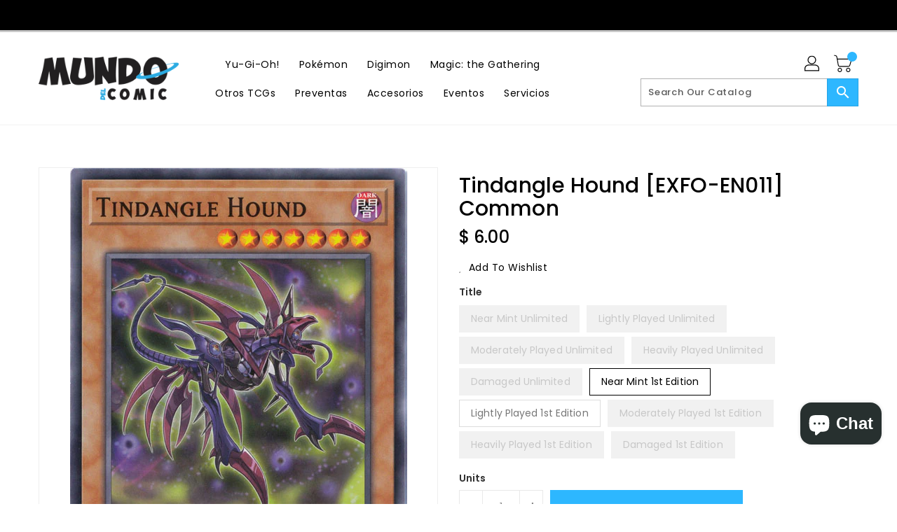

--- FILE ---
content_type: text/css
request_url: https://mundodelcomic.com/cdn/shop/t/2/assets/binderVariables.css?v=34223974279041982521751089628
body_size: 27
content:
:root{--brand-secondary: #2db7ff;--primary-font: Poppins;--secondary-font: K2D;--button-bg-color: #2db7ff;--button-text-color: #ffffff;--button-bg-hover-color: #ffd800;--button-text-hover-color: #000000;--breadcrumb-color: #ffffff;--footer-heading-color: #ffffff;--footer-bg-color: #202020;--footer-text-color: #a8a8a8;--footer-text-hover-color: #2db7ff;--navbar-background-color: #000000;--navbar-text-color: #ffffff;--navbar-text-hover-color: #2db7ff;--product-bg-color: #2db7ff;--product-icon-color: #ffffff;--product-bg-hover-color: #ffd800;--product-icon-hover-color: #000000;--navbar-border-color: #000000;--color-text: #333333;--color-body-text: #788188;--color-blankstate: rgba(120, 129, 136, .35);--color-blankstate-border: rgba(120, 129, 136, .2);--color-blankstate-background: rgba(120, 129, 136, .1);--color-sale-text: #7796a8;--color-small-button: #ffffff;--color-small-button-text: #3d4246;--color-text-field: #fff;--color-text-field-text: #000;--color-navigation-text: #333333;--color-btn-primary: #7796a8;--color-btn-primary-text: #fff;--color-body: #fff;--color-bg: #fff;--color-bg-alt: rgba(120, 129, 136, .05);--color-overlay-title-text: #fff;--color-image-overlay: #3d4246;--opacity-image-overlay: .25;--color-border: #e8e9eb;--color-banner-border: rgba(45, 183, 255, .05);--color-desktop-checkout-bkg: rgba(255, 255, 255, .2);--color-category-block-header-border: rgba(255, 255, 255, .6);--color-special-collection-title-bkg: rgba(45, 183, 255, .8);--color-contact-info-icon-border: rgba(168, 168, 168, .3);--color-footer-border: rgba(168, 168, 168, .2);--color-newsletter-input-border: rgba(168, 168, 168, .5);--font-stack-header: Poppins;--font-stack-body: Poppins;--svg-select-icon: url(//mundodelcomic.com/cdn/shop/t/2/assets/ico-select.svg?v=155563818344741998551650408330);--ajax-loader: url(//mundodelcomic.com/cdn/shop/t/2/assets/ajax-loader.gif?v=41356863302472015721650408291);--grid-list-sprite: url(//mundodelcomic.com/cdn/shop/t/2/assets/grid-list-sprite.png?v=9321474455035195301650408237);--comment-blog: url(//mundodelcomic.com/cdn/shop/t/2/assets/comment-blog.jpg?v=72130053099716583031650408257);--write-review: url(//mundodelcomic.com/cdn/shop/t/2/assets/write-review.png?1765);--dropdown-sprite: url(//mundodelcomic.com/cdn/shop/t/2/assets/dropdown-sprite.png?v=23516386153762416671650408236)}
/*# sourceMappingURL=/cdn/shop/t/2/assets/binderVariables.css.map?v=34223974279041982521751089628 */


--- FILE ---
content_type: text/css
request_url: https://mundodelcomic.com/cdn/shop/t/2/assets/base.css?v=149807396336268144761742678196
body_size: 26828
content:
/** Shopify CDN: Minification failed

Line 10586:0 Expected "}" to go with "{"

**/
/****  Bootstrap css ****/
.col-lg-1,
.col-lg-10,
.col-lg-11,
.col-lg-12,
.col-lg-2,
.col-lg-3,
.col-lg-4,
.col-lg-5,
.col-lg-6,
.col-lg-7,
.col-lg-8,
.col-lg-9,
.col-md-1,
.col-md-10,
.col-md-11,
.col-md-12,
.col-md-2,
.col-md-3,
.col-md-4,
.col-md-5,
.col-md-6,
.col-md-7,
.col-md-8,
.col-md-9,
.col-sm-1,
.col-sm-10,
.col-sm-11,
.col-sm-12,
.col-sm-2,
.col-sm-3,
.col-sm-4,
.col-sm-5,
.col-sm-6,
.col-sm-7,
.col-sm-8,
.col-sm-9,
.col-xs-1,
.col-xs-10,
.col-xs-11,
.col-xs-12,
.col-xs-2,
.col-xs-3,
.col-xs-4,
.col-xs-5,
.col-xs-6,
.col-xs-7,
.col-xs-8,
.col-xs-9 {
  position: relative;
  min-height: 1px;
  padding-right: 15px;
  padding-left: 15px;
}
.col-xs-1,
.col-xs-10,
.col-xs-11,
.col-xs-12,
.col-xs-2,
.col-xs-3,
.col-xs-4,
.col-xs-5,
.col-xs-6,
.col-xs-7,
.col-xs-8,
.col-xs-9 {
  float: left;
}
.col-xs-12 {
  width: 100%;
}
.col-xs-11 {
  width: 91.66666667%;
}
.col-xs-10 {
  width: 83.33333333%;
}
.col-xs-9 {
  width: 75%;
}
.col-xs-8 {
  width: 66.66666667%;
}
.col-xs-7 {
  width: 58.33333333%;
}
.col-xs-6 {
  width: 50%;
}
.col-xs-5 {
  width: 41.66666667%;
}
.col-xs-4 {
  width: 33.33333333%;
}
.col-xs-3 {
  width: 25%;
}
.col-xs-2 {
  width: 16.66666667%;
}
.col-xs-1 {
  width: 8.33333333%;
}
.col-xs-pull-12 {
  right: 100%;
}
.col-xs-pull-11 {
  right: 91.66666667%;
}
.col-xs-pull-10 {
  right: 83.33333333%;
}
.col-xs-pull-9 {
  right: 75%;
}
.col-xs-pull-8 {
  right: 66.66666667%;
}
.col-xs-pull-7 {
  right: 58.33333333%;
}
.col-xs-pull-6 {
  right: 50%;
}
.col-xs-pull-5 {
  right: 41.66666667%;
}
.col-xs-pull-4 {
  right: 33.33333333%;
}
.col-xs-pull-3 {
  right: 25%;
}
.col-xs-pull-2 {
  right: 16.66666667%;
}
.col-xs-pull-1 {
  right: 8.33333333%;
}
.col-xs-pull-0 {
  right: auto;
}
.col-xs-push-12 {
  left: 100%;
}
.col-xs-push-11 {
  left: 91.66666667%;
}
.col-xs-push-10 {
  left: 83.33333333%;
}
.col-xs-push-9 {
  left: 75%;
}
.col-xs-push-8 {
  left: 66.66666667%;
}
.col-xs-push-7 {
  left: 58.33333333%;
}
.col-xs-push-6 {
  left: 50%;
}
.col-xs-push-5 {
  left: 41.66666667%;
}
.col-xs-push-4 {
  left: 33.33333333%;
}
.col-xs-push-3 {
  left: 25%;
}
.col-xs-push-2 {
  left: 16.66666667%;
}
.col-xs-push-1 {
  left: 8.33333333%;
}
.col-xs-push-0 {
  left: auto;
}
.col-xs-offset-12 {
  margin-left: 100%;
}
.col-xs-offset-11 {
  margin-left: 91.66666667%;
}
.col-xs-offset-10 {
  margin-left: 83.33333333%;
}
.col-xs-offset-9 {
  margin-left: 75%;
}
.col-xs-offset-8 {
  margin-left: 66.66666667%;
}
.col-xs-offset-7 {
  margin-left: 58.33333333%;
}
.col-xs-offset-6 {
  margin-left: 50%;
}
.col-xs-offset-5 {
  margin-left: 41.66666667%;
}
.col-xs-offset-4 {
  margin-left: 33.33333333%;
}
.col-xs-offset-3 {
  margin-left: 25%;
}
.col-xs-offset-2 {
  margin-left: 16.66666667%;
}
.col-xs-offset-1 {
  margin-left: 8.33333333%;
}
.col-xs-offset-0 {
  margin-left: 0;
}
@media (max-width: 543px) {
  .col-xs-1,
  .col-xs-10,
  .col-xs-11,
  .col-xs-12,
  .col-xs-2,
  .col-xs-3,
  .col-xs-4,
  .col-xs-5,
  .col-xs-6,
  .col-xs-7,
  .col-xs-8,
  .col-xs-9 {
    float: left;
  }
  .col-xs-12 {
    width: 100%;
  }
  .col-xs-11 {
    width: 91.66666667%;
  }
  .col-xs-10 {
    width: 83.33333333%;
  }
  .col-xs-9 {
    width: 75%;
  }
  .col-xs-8 {
    width: 66.66666667%;
  }
  .col-xs-7 {
    width: 58.33333333%;
  }
  .col-xs-6 {
    width: 50%;
  }
  .col-xs-5 {
    width: 41.66666667%;
  }
  .col-xs-4 {
    width: 33.33333333%;
  }
  .col-xs-3 {
    width: 25%;
  }
  .col-xs-2 {
    width: 16.66666667%;
  }
  .col-xs-1 {
    width: 8.33333333%;
  }
  .col-xs-pull-12 {
    right: 100%;
  }
  .col-xs-pull-11 {
    right: 91.66666667%;
  }
  .col-xs-pull-10 {
    right: 83.33333333%;
  }
  .col-xs-pull-9 {
    right: 75%;
  }
  .col-xs-pull-8 {
    right: 66.66666667%;
  }
  .col-xs-pull-7 {
    right: 58.33333333%;
  }
  .col-xs-pull-6 {
    right: 50%;
  }
  .col-xs-pull-5 {
    right: 41.66666667%;
  }
  .col-xs-pull-4 {
    right: 33.33333333%;
  }
  .col-xs-pull-3 {
    right: 25%;
  }
  .col-xs-pull-2 {
    right: 16.66666667%;
  }
  .col-xs-pull-1 {
    right: 8.33333333%;
  }
  .col-xs-pull-0 {
    right: auto;
  }
  .col-xs-push-12 {
    left: 100%;
  }
  .col-xs-push-11 {
    left: 91.66666667%;
  }
  .col-xs-push-10 {
    left: 83.33333333%;
  }
  .col-xs-push-9 {
    left: 75%;
  }
  .col-xs-push-8 {
    left: 66.66666667%;
  }
  .col-xs-push-7 {
    left: 58.33333333%;
  }
  .col-xs-push-6 {
    left: 50%;
  }
  .col-xs-push-5 {
    left: 41.66666667%;
  }
  .col-xs-push-4 {
    left: 33.33333333%;
  }
  .col-xs-push-3 {
    left: 25%;
  }
  .col-xs-push-2 {
    left: 16.66666667%;
  }
  .col-xs-push-1 {
    left: 8.33333333%;
  }
  .col-xs-push-0 {
    left: auto;
  }
  .col-xs-offset-12 {
    margin-left: 100%;
  }
  .col-xs-offset-11 {
    margin-left: 91.66666667%;
  }
  .col-xs-offset-10 {
    margin-left: 83.33333333%;
  }
  .col-xs-offset-9 {
    margin-left: 75%;
  }
  .col-xs-offset-8 {
    margin-left: 66.66666667%;
  }
  .col-xs-offset-7 {
    margin-left: 58.33333333%;
  }
  .col-xs-offset-6 {
    margin-left: 50%;
  }
  .col-xs-offset-5 {
    margin-left: 41.66666667%;
  }
  .col-xs-offset-4 {
    margin-left: 33.33333333%;
  }
  .col-xs-offset-3 {
    margin-left: 25%;
  }
  .col-xs-offset-2 {
    margin-left: 16.66666667%;
  }
  .col-xs-offset-1 {
    margin-left: 8.33333333%;
  }
  .col-xs-offset-0 {
    margin-left: 0;
  }
}
@media (min-width: 544px) {
  .col-sm-1,
  .col-sm-10,
  .col-sm-11,
  .col-sm-12,
  .col-sm-2,
  .col-sm-3,
  .col-sm-4,
  .col-sm-5,
  .col-sm-6,
  .col-sm-7,
  .col-sm-8,
  .col-sm-9 {
    float: left;
  }
  .col-sm-12 {
    width: 100%;
  }
  .col-sm-11 {
    width: 91.66666667%;
  }
  .col-sm-10 {
    width: 83.33333333%;
  }
  .col-sm-9 {
    width: 75%;
  }
  .col-sm-8 {
    width: 66.66666667%;
  }
  .col-sm-7 {
    width: 58.33333333%;
  }
  .col-sm-6 {
    width: 50%;
  }
  .col-sm-5 {
    width: 41.66666667%;
  }
  .col-sm-4 {
    width: 33.33333333%;
  }
  .col-sm-3 {
    width: 25%;
  }
  .col-sm-2 {
    width: 16.66666667%;
  }
  .col-sm-1 {
    width: 8.33333333%;
  }
  .col-sm-pull-12 {
    right: 100%;
  }
  .col-sm-pull-11 {
    right: 91.66666667%;
  }
  .col-sm-pull-10 {
    right: 83.33333333%;
  }
  .col-sm-pull-9 {
    right: 75%;
  }
  .col-sm-pull-8 {
    right: 66.66666667%;
  }
  .col-sm-pull-7 {
    right: 58.33333333%;
  }
  .col-sm-pull-6 {
    right: 50%;
  }
  .col-sm-pull-5 {
    right: 41.66666667%;
  }
  .col-sm-pull-4 {
    right: 33.33333333%;
  }
  .col-sm-pull-3 {
    right: 25%;
  }
  .col-sm-pull-2 {
    right: 16.66666667%;
  }
  .col-sm-pull-1 {
    right: 8.33333333%;
  }
  .col-sm-pull-0 {
    right: auto;
  }
  .col-sm-push-12 {
    left: 100%;
  }
  .col-sm-push-11 {
    left: 91.66666667%;
  }
  .col-sm-push-10 {
    left: 83.33333333%;
  }
  .col-sm-push-9 {
    left: 75%;
  }
  .col-sm-push-8 {
    left: 66.66666667%;
  }
  .col-sm-push-7 {
    left: 58.33333333%;
  }
  .col-sm-push-6 {
    left: 50%;
  }
  .col-sm-push-5 {
    left: 41.66666667%;
  }
  .col-sm-push-4 {
    left: 33.33333333%;
  }
  .col-sm-push-3 {
    left: 25%;
  }
  .col-sm-push-2 {
    left: 16.66666667%;
  }
  .col-sm-push-1 {
    left: 8.33333333%;
  }
  .col-sm-push-0 {
    left: auto;
  }
  .col-sm-offset-12 {
    margin-left: 100%;
  }
  .col-sm-offset-11 {
    margin-left: 91.66666667%;
  }
  .col-sm-offset-10 {
    margin-left: 83.33333333%;
  }
  .col-sm-offset-9 {
    margin-left: 75%;
  }
  .col-sm-offset-8 {
    margin-left: 66.66666667%;
  }
  .col-sm-offset-7 {
    margin-left: 58.33333333%;
  }
  .col-sm-offset-6 {
    margin-left: 50%;
  }
  .col-sm-offset-5 {
    margin-left: 41.66666667%;
  }
  .col-sm-offset-4 {
    margin-left: 33.33333333%;
  }
  .col-sm-offset-3 {
    margin-left: 25%;
  }
  .col-sm-offset-2 {
    margin-left: 16.66666667%;
  }
  .col-sm-offset-1 {
    margin-left: 8.33333333%;
  }
  .col-sm-offset-0 {
    margin-left: 0;
  }
}
@media (min-width: 768px) {
  .col-md-1,
  .col-md-10,
  .col-md-11,
  .col-md-12,
  .col-md-2,
  .col-md-3,
  .col-md-4,
  .col-md-5,
  .col-md-6,
  .col-md-7,
  .col-md-8,
  .col-md-9 {
    float: left;
  }
  .col-md-12 {
    width: 100%;
  }
  .col-md-11 {
    width: 91.66666667%;
  }
  .col-md-10 {
    width: 83.33333333%;
  }
  .col-md-9 {
    width: 75%;
  }
  .col-md-8 {
    width: 66.66666667%;
  }
  .col-md-7 {
    width: 58.33333333%;
  }
  .col-md-6 {
    width: 50%;
  }
  .col-md-5 {
    width: 41.66666667%;
  }
  .col-md-4 {
    width: 33.33333333%;
  }
  .col-md-3 {
    width: 25%;
  }
  .col-md-2 {
    width: 16.66666667%;
  }
  .col-md-1 {
    width: 8.33333333%;
  }
  .col-md-pull-12 {
    right: 100%;
  }
  .col-md-pull-11 {
    right: 91.66666667%;
  }
  .col-md-pull-10 {
    right: 83.33333333%;
  }
  .col-md-pull-9 {
    right: 75%;
  }
  .col-md-pull-8 {
    right: 66.66666667%;
  }
  .col-md-pull-7 {
    right: 58.33333333%;
  }
  .col-md-pull-6 {
    right: 50%;
  }
  .col-md-pull-5 {
    right: 41.66666667%;
  }
  .col-md-pull-4 {
    right: 33.33333333%;
  }
  .col-md-pull-3 {
    right: 25%;
  }
  .col-md-pull-2 {
    right: 16.66666667%;
  }
  .col-md-pull-1 {
    right: 8.33333333%;
  }
  .col-md-pull-0 {
    right: auto;
  }
  .col-md-push-12 {
    left: 100%;
  }
  .col-md-push-11 {
    left: 91.66666667%;
  }
  .col-md-push-10 {
    left: 83.33333333%;
  }
  .col-md-push-9 {
    left: 75%;
  }
  .col-md-push-8 {
    left: 66.66666667%;
  }
  .col-md-push-7 {
    left: 58.33333333%;
  }
  .col-md-push-6 {
    left: 50%;
  }
  .col-md-push-5 {
    left: 41.66666667%;
  }
  .col-md-push-4 {
    left: 33.33333333%;
  }
  .col-md-push-3 {
    left: 25%;
  }
  .col-md-push-2 {
    left: 16.66666667%;
  }
  .col-md-push-1 {
    left: 8.33333333%;
  }
  .col-md-push-0 {
    left: auto;
  }
  .col-md-offset-12 {
    margin-left: 100%;
  }
  .col-md-offset-11 {
    margin-left: 91.66666667%;
  }
  .col-md-offset-10 {
    margin-left: 83.33333333%;
  }
  .col-md-offset-9 {
    margin-left: 75%;
  }
  .col-md-offset-8 {
    margin-left: 66.66666667%;
  }
  .col-md-offset-7 {
    margin-left: 58.33333333%;
  }
  .col-md-offset-6 {
    margin-left: 50%;
  }
  .col-md-offset-5 {
    margin-left: 41.66666667%;
  }
  .col-md-offset-4 {
    margin-left: 33.33333333%;
  }
  .col-md-offset-3 {
    margin-left: 25%;
  }
  .col-md-offset-2 {
    margin-left: 16.66666667%;
  }
  .col-md-offset-1 {
    margin-left: 8.33333333%;
  }
  .col-md-offset-0 {
    margin-left: 0;
  }
}
@media (min-width: 992px) {
  .col-lg-1,
  .col-lg-10,
  .col-lg-11,
  .col-lg-12,
  .col-lg-2,
  .col-lg-3,
  .col-lg-4,
  .col-lg-5,
  .col-lg-6,
  .col-lg-7,
  .col-lg-8,
  .col-lg-9 {
    float: left;
  }
  .col-lg-12 {
    width: 100%;
  }
  .col-lg-11 {
    width: 91.66666667%;
  }
  .col-lg-10 {
    width: 83.33333333%;
  }
  .col-lg-9 {
    width: 75%;
  }
  .col-lg-8 {
    width: 66.66666667%;
  }
  .col-lg-7 {
    width: 58.33333333%;
  }
  .col-lg-6 {
    width: 50%;
  }
  .col-lg-5 {
    width: 41.66666667%;
  }
  .col-lg-4 {
    width: 33.33333333%;
  }
  .col-lg-3 {
    width: 25%;
  }
  .col-lg-2 {
    width: 16.66666667%;
  }
  .col-lg-1 {
    width: 8.33333333%;
  }
  .col-lg-pull-12 {
    right: 100%;
  }
  .col-lg-pull-11 {
    right: 91.66666667%;
  }
  .col-lg-pull-10 {
    right: 83.33333333%;
  }
  .col-lg-pull-9 {
    right: 75%;
  }
  .col-lg-pull-8 {
    right: 66.66666667%;
  }
  .col-lg-pull-7 {
    right: 58.33333333%;
  }
  .col-lg-pull-6 {
    right: 50%;
  }
  .col-lg-pull-5 {
    right: 41.66666667%;
  }
  .col-lg-pull-4 {
    right: 33.33333333%;
  }
  .col-lg-pull-3 {
    right: 25%;
  }
  .col-lg-pull-2 {
    right: 16.66666667%;
  }
  .col-lg-pull-1 {
    right: 8.33333333%;
  }
  .col-lg-pull-0 {
    right: auto;
  }
  .col-lg-push-12 {
    left: 100%;
  }
  .col-lg-push-11 {
    left: 91.66666667%;
  }
  .col-lg-push-10 {
    left: 83.33333333%;
  }
  .col-lg-push-9 {
    left: 75%;
  }
  .col-lg-push-8 {
    left: 66.66666667%;
  }
  .col-lg-push-7 {
    left: 58.33333333%;
  }
  .col-lg-push-6 {
    left: 50%;
  }
  .col-lg-push-5 {
    left: 41.66666667%;
  }
  .col-lg-push-4 {
    left: 33.33333333%;
  }
  .col-lg-push-3 {
    left: 25%;
  }
  .col-lg-push-2 {
    left: 16.66666667%;
  }
  .col-lg-push-1 {
    left: 8.33333333%;
  }
  .col-lg-push-0 {
    left: auto;
  }
  .col-lg-offset-12 {
    margin-left: 100%;
  }
  .col-lg-offset-11 {
    margin-left: 91.66666667%;
  }
  .col-lg-offset-10 {
    margin-left: 83.33333333%;
  }
  .col-lg-offset-9 {
    margin-left: 75%;
  }
  .col-lg-offset-8 {
    margin-left: 66.66666667%;
  }
  .col-lg-offset-7 {
    margin-left: 58.33333333%;
  }
  .col-lg-offset-6 {
    margin-left: 50%;
  }
  .col-lg-offset-5 {
    margin-left: 41.66666667%;
  }
  .col-lg-offset-4 {
    margin-left: 33.33333333%;
  }
  .col-lg-offset-3 {
    margin-left: 25%;
  }
  .col-lg-offset-2 {
    margin-left: 16.66666667%;
  }
  .col-lg-offset-1 {
    margin-left: 8.33333333%;
  }
  .col-lg-offset-0 {
    margin-left: 0;
  }
}
@media (min-width: 1200px) {
  .col-xl-1,
  .col-xl-10,
  .col-xl-11,
  .col-xl-12,
  .col-xl-2,
  .col-xl-3,
  .col-xl-4,
  .col-xl-5,
  .col-xl-6,
  .col-xl-7,
  .col-xl-8,
  .col-xl-9 {
    float: left;
  }
  .col-xl-12 {
    width: 100%;
  }
  .col-xl-11 {
    width: 91.66666667%;
  }
  .col-xl-10 {
    width: 83.33333333%;
  }
  .col-xl-9 {
    width: 75%;
  }
  .col-xl-8 {
    width: 66.66666667%;
  }
  .col-xl-7 {
    width: 58.33333333%;
  }
  .col-xl-6 {
    width: 50%;
  }
  .col-xl-5 {
    width: 41.66666667%;
  }
  .col-xl-4 {
    width: 33.33333333%;
  }
  .col-xl-3 {
    width: 25%;
  }
  .col-xl-2 {
    width: 16.66666667%;
  }
  .col-xl-1 {
    width: 8.33333333%;
  }
  .col-xl-pull-12 {
    right: 100%;
  }
  .col-xl-pull-11 {
    right: 91.66666667%;
  }
  .col-xl-pull-10 {
    right: 83.33333333%;
  }
  .col-xl-pull-9 {
    right: 75%;
  }
  .col-xl-pull-8 {
    right: 66.66666667%;
  }
  .col-xl-pull-7 {
    right: 58.33333333%;
  }
  .col-xl-pull-6 {
    right: 50%;
  }
  .col-xl-pull-5 {
    right: 41.66666667%;
  }
  .col-xl-pull-4 {
    right: 33.33333333%;
  }
  .col-xl-pull-3 {
    right: 25%;
  }
  .col-xl-pull-2 {
    right: 16.66666667%;
  }
  .col-xl-pull-1 {
    right: 8.33333333%;
  }
  .col-xl-pull-0 {
    right: auto;
  }
  .col-xl-push-12 {
    left: 100%;
  }
  .col-xl-push-11 {
    left: 91.66666667%;
  }
  .col-xl-push-10 {
    left: 83.33333333%;
  }
  .col-xl-push-9 {
    left: 75%;
  }
  .col-xl-push-8 {
    left: 66.66666667%;
  }
  .col-xl-push-7 {
    left: 58.33333333%;
  }
  .col-xl-push-6 {
    left: 50%;
  }
  .col-xl-push-5 {
    left: 41.66666667%;
  }
  .col-xl-push-4 {
    left: 33.33333333%;
  }
  .col-xl-push-3 {
    left: 25%;
  }
  .col-xl-push-2 {
    left: 16.66666667%;
  }
  .col-xl-push-1 {
    left: 8.33333333%;
  }
  .col-xl-push-0 {
    left: auto;
  }
  .col-xl-offset-12 {
    margin-left: 100%;
  }
  .col-xl-offset-11 {
    margin-left: 91.66666667%;
  }
  .col-xl-offset-10 {
    margin-left: 83.33333333%;
  }
  .col-xl-offset-9 {
    margin-left: 75%;
  }
  .col-xl-offset-8 {
    margin-left: 66.66666667%;
  }
  .col-xl-offset-7 {
    margin-left: 58.33333333%;
  }
  .col-xl-offset-6 {
    margin-left: 50%;
  }
  .col-xl-offset-5 {
    margin-left: 41.66666667%;
  }
  .col-xl-offset-4 {
    margin-left: 33.33333333%;
  }
  .col-xl-offset-3 {
    margin-left: 25%;
  }
  .col-xl-offset-2 {
    margin-left: 16.66666667%;
  }
  .col-xl-offset-1 {
    margin-left: 8.33333333%;
  }
  .col-xl-offset-0 {
    margin-left: 0;
  }
}
.alert {
  padding: 15px;
  margin-bottom: 20px;
  border: 1px solid transparent;
  border-radius: 4px;
}
.alert h4 {
  margin-top: 0;
  color: inherit;
}
.alert .alert-link {
  font-weight: 700;
}
.alert > p,
.alert > ul {
  margin-bottom: 0;
}
.alert > p + p {
  margin-top: 5px;
}
.alert-dismissable,
.alert-dismissible {
  padding-right: 35px;
}
.alert-dismissable .close,
.alert-dismissible .close {
  position: relative;
  top: -2px;
  right: -21px;
  color: inherit;
}
.alert-success {
  color: #3c763d;
  background-color: #dff0d8;
  border-color: #d6e9c6;
}
.alert-success hr {
  border-top-color: #c9e2b3;
}
.alert-success .alert-link {
  color: #2b542c;
}
.alert-info {
  color: #31708f;
  background-color: #d9edf7;
  border-color: #bce8f1;
}
.alert-info hr {
  border-top-color: #a6e1ec;
}
.alert-info .alert-link {
  color: #245269;
}
.alert-warning {
  color: #8a6d3b;
  background-color: #fcf8e3;
  border-color: #faebcc;
}
.alert-warning hr {
  border-top-color: #f7e1b5;
}
.alert-warning .alert-link {
  color: #66512c;
}
.alert-danger {
  color: #a94442;
  background-color: #f2dede;
  border-color: #ebccd1;
}
.alert-danger hr {
  border-top-color: #e4b9c0;
}
.alert-danger .alert-link {
  color: #843534;
}
.fade {
  opacity: 0;
  -webkit-transition: opacity 0.15s linear;
  -o-transition: opacity 0.15s linear;
  transition: opacity 0.15s linear;
}
.fade.in {
  opacity: 1;
}
.errors {
  color: #a94442;
  background-color: #f2dede;
  border-color: #ebccd1;
  padding: 10px;
}
.errors ul {
  list-style: none;
  padding: 0;
  margin: 0;
}
.errors a {
  color: #a94442 !important;
  text-decoration: none;
}
/****  hidden css ****/
@media (max-width: 991px) {
  .hidden-lg-down {
    display: none !important;
  }
}
@media (min-width: 992px) {
  .hidden-lg-up {
    display: none !important;
  }
}
@media (max-width: 767px) {
  .hidden-sm-down {
    display: none !important;
  }
}
@media (min-width: 768px) {
  .hidden-sm-up {
    display: none !important;
  }
}
@media (max-width: 1199px) {
  .hidden-xl-down {
    display: none !important;
  }
}
@media (min-width: 1200px) {
  .hidden-xl-up {
    display: none !important;
  }
}
@media (max-width: 543px) {
  .hidden-xs-down {
    display: none !important;
  }
}
@media (min-width: 544px) {
  .hidden-xs-up {
    display: none !important;
  }
}
/****  hover css ****/
.customhover-doublefadeincenter.scale img,
.customhover-fadeinbottom.scale img,
.customhover-fadeinflip.scale img,
.customhover-fadeinnormal.scale img,
.customhover-fadeinoutbordercorner.scale img,
.customhover-fadeinoutcorner.scale img,
.customhover-fadeinoutdouble.scale img,
.customhover-fadeinoutdoublevertical.scale img,
.customhover-fadeinoutrotatevertical.scale img,
.customhover-fadeinoutsingle.scale img,
.customhover-fadeinrotate.scale img,
.customhover-fadeinrotate3D.scale img,
.customhover-fadeintop.scale img,
.customhover-fadeoutcenter.scale img,
.customhover-perspective.scale img {
  transform: scale(1);
  -moz-transform: scale(1);
  -webkit-transform: scale(1);
  -o-transform: scale(1);
  -ms-transform: scale(1);
  -webkit-transition: all 0.6s ease 0s;
  -moz-transition: all 0.6s ease 0s;
  -ms-transition: all 0.6s ease 0s;
  -o-transition: all 0.6s ease 0s;
  transition: all 0.6s ease 0s;
}
.customhover-doublefadeincenter:hover.scale img,
.customhover-fadeinbottom:hover.scale img,
.customhover-fadeinflip:hover.scale img,
.customhover-fadeinnormal:hover.scale img,
.customhover-fadeinoutbordercorner:hover.scale img,
.customhover-fadeinoutcorner:hover.scale img,
.customhover-fadeinoutdouble:hover.scale img,
.customhover-fadeinoutdoublevertical:hover.scale img,
.customhover-fadeinoutrotatevertical:hover.scale img,
.customhover-fadeinoutsingle:hover.scale img,
.customhover-fadeinrotate3D:hover.scale img,
.customhover-fadeinrotate:hover.scale img,
.customhover-fadeintop:hover.scale img,
.customhover-fadeoutcenter:hover.scale img,
.customhover-perspective:hover.scale img {
  transform: scale(1.1);
  -moz-transform: scale(1.1);
  -webkit-transform: scale(1.1);
  -o-transform: scale(1.1);
  -ms-transform: scale(1.1);
}
.customhover-fadeinoutsingle:before {
  content: '';
  left: 0;
  opacity: 1;
  position: absolute;
  right: 0;
  top: 0;
  background: rgba(255, 255, 255, 0.6) none repeat scroll 0 0;
  height: 0;
  -webkit-transition: all 0.9s ease-in-out 0s;
  -o-transition: all 0.9s ease-in-out 0s;
  transition: all 0.9s ease-in-out 0s;
  width: 100%;
  z-index: 1;
}
.customhover-fadeinoutsingle:hover:before {
  opacity: 0;
  height: 100%;
}
.customhover-fadeinoutdouble:before {
  content: '';
  left: 0;
  opacity: 1;
  position: absolute;
  right: 0;
  top: 0;
  background: rgba(0, 0, 0, 0.6) none repeat scroll 0 0;
  height: 0;
  -webkit-transition: all 0.9s ease-in-out 0s;
  -o-transition: all 0.9s ease-in-out 0s;
  transition: all 0.9s ease-in-out 0s;
  width: 100%;
  z-index: 1;
}
.customhover-fadeinoutdouble:after {
  content: '';
  left: 0;
  opacity: 1;
  position: absolute;
  right: 0;
  bottom: 0;
  background: rgba(0, 0, 0, 0.6) none repeat scroll 0 0;
  height: 0;
  -webkit-transition: all 0.9s ease-in-out 0s;
  -o-transition: all 0.9s ease-in-out 0s;
  transition: all 0.9s ease-in-out 0s;
  width: 100%;
  z-index: 1;
}
.customhover-fadeinoutdouble:hover:before {
  opacity: 0;
  height: 85%;
}
.customhover-fadeinoutdouble:hover:after {
  opacity: 0;
  height: 85%;
}
.customhover-fadeinoutdoublevertical:before {
  content: '';
  left: 0;
  opacity: 1;
  position: absolute;
  top: 0;
  bottom: 0;
  background: rgba(255, 255, 255, 0.6) none repeat scroll 0 0;
  width: 0;
  -webkit-transition: all 0.9s ease-in-out 0s;
  -o-transition: all 0.9s ease-in-out 0s;
  transition: all 0.9s ease-in-out 0s;
  height: 100%;
}
.customhover-fadeinoutdoublevertical:after {
  content: '';
  opacity: 1;
  position: absolute;
  right: 0;
  top: 0;
  bottom: 0;
  background: rgba(255, 255, 255, 0.6) none repeat scroll 0 0;
  width: 0;
  -webkit-transition: all 0.9s ease-in-out 0s;
  -o-transition: all 0.9s ease-in-out 0s;
  transition: all 0.9s ease-in-out 0s;
  height: 100%;
}
.customhover-fadeinoutdoublevertical:hover:before {
  opacity: 0;
  width: 85%;
}
.customhover-fadeinoutdoublevertical:hover:after {
  opacity: 0;
  width: 85%;
}
.customhover-perspective:before {
  content: '';
  width: 100%;
  height: 100%;
  background: rgba(0, 0, 0, 0.1);
  position: absolute;
  top: 0;
  left: 0;
  border: 15px solid rgba(255, 255, 255, 0);
  opacity: 0;
}
.customhover-perspective:hover:before {
  animation-name: perspectiveH;
  animation-duration: 1.2s;
  animation-iteration-count: 1;
  animation-timing-function: linear;
  opacity: 1;
}
@keyframes perspectiveH {
  0% {
    -webkit-transform: perspective(400px) rotate3d(0, 1, 0, 90deg);
    transform: perspective(400px) rotate3d(0, 1, 0, 90deg);
    -webkit-animation-timing-function: ease-in;
    animation-timing-function: ease-in;
    opacity: 0;
  }
  40% {
    -webkit-transform: perspective(400px) rotate3d(0, 1, 0, -20deg);
    transform: perspective(400px) rotate3d(0, 1, 0, -20deg);
    -webkit-animation-timing-function: ease-in;
    animation-timing-function: ease-in;
  }
  60% {
    -webkit-transform: perspective(400px) rotate3d(0, 1, 0, 10deg);
    transform: perspective(400px) rotate3d(0, 1, 0, 10deg);
    opacity: 1;
  }
  80% {
    -webkit-transform: perspective(400px) rotate3d(0, 1, 0, -5deg);
    transform: perspective(400px) rotate3d(0, 1, 0, -5deg);
  }
  100% {
    -webkit-transform: perspective(400px);
    transform: perspective(400px);
  }
}
.customhover-fadeinoutrotatevertical:after,
.customhover-fadeinoutrotatevertical:before {
  content: '';
  width: 100%;
  height: 100%;
  position: absolute;
  top: 0;
  left: 0;
  color: #fff;
  text-align: center;
  padding: 20% 20px;
  background: rgba(0, 0, 0, 0.05);
  transform: rotate(-90deg);
  transform-origin: left top 0;
  -webkit-transition: all 0.6s ease 0s;
  -moz-transition: all 0.6s ease 0s;
  -o-transition: all 0.6s ease 0s;
  z-index: 1;
}
.customhover-fadeinoutrotatevertical:after {
  right: 0;
  bottom: 0;
  top: auto;
  left: auto;
  transform-origin: right bottom 0;
}
.customhover-fadeinoutrotatevertical:hover:after,
.customhover-fadeinoutrotatevertical:hover:before {
  transform: rotate(0);
}
.customhover-fadeinnormal:after {
  content: '';
  position: absolute;
  top: 10px;
  left: 10px;
  right: 10px;
  bottom: 10px;
  background: rgba(0, 0, 0, 0.07);
  opacity: 0;
  -webkit-transition: all 0.5s ease;
  -moz-transition: all 0.5s ease;
  -o-transition: all 0.5s ease;
  transition: all 0.5s ease;
}
.customhover-fadeinnormal:hover:after {
  opacity: 1;
  transform: scale(1);
  -moz-transform: scale(1);
  -webkit-transform: scale(1);
  -o-transform: scale(1);
  -ms-transform: scale(1);
}
.customhover-fadeinflip:after {
  content: '';
  background-color: rgba(0, 0, 0, 0.08);
  position: absolute;
  padding: 30px;
  position: absolute;
  top: 10px;
  bottom: 10px;
  left: 10px;
  right: 10px;
  opacity: 0;
  -webkit-transform: rotate3d(1, 1, 0, 100deg);
  -moz-transform: rotate3d(1, 1, 0, 100deg);
  -ms-transform: rotate3d(1, 1, 0, 100deg);
  -o-transform: rotate3d(1, 1, 0, 100deg);
  transform: rotate3d(1, 1, 0, 100deg);
  -webkit-transition: all 0.35s ease;
  -moz-transition: all 0.35s ease;
  transition: all 0.35s ease;
}
.customhover-fadeinflip:hover:after {
  opacity: 1;
  -webkit-transition-delay: 0.14s;
  -moz-transition-delay: 0.14s;
  transition-delay: 0.14s;
  -webkit-transform: rotate3d(0, 0, 0, 0deg);
  -moz-transform: rotate3d(0, 0, 0, 0deg);
  -ms-transform: rotate3d(0, 0, 0, 0deg);
  -o-transform: rotate3d(0, 0, 0, 0deg);
  transform: rotate3d(0, 0, 0, 0deg);
}
.customhover-fadeinrotate:after {
  content: '';
  background: none repeat scroll 0 0 rgba(0, 0, 0, 0.07);
  position: absolute;
  display: block;
  top: 10px;
  right: 10px;
  bottom: 10px;
  opacity: 0;
  left: 10px;
  -webkit-transition: all 0.3s ease 0s;
  -moz-transition: all 0.3s ease 0s;
  -ms-transition: all 0.3s ease 0s;
  -o-transition: all 0.3s ease 0s;
  transition: all 0.3s ease 0s;
  -webkit-transform: rotate(-180deg) scale(0);
  -moz-transform: rotate(-180deg) scale(0);
  -ms-transform: rotate(-180deg) scale(0);
  -o-transform: rotate(-180deg) scale(0);
  transform: rotate(-180deg) scale(0);
}
.customhover-fadeinrotate:hover:after {
  -webkit-transform: rotate(0) scale(1);
  -moz-transform: rotate(0) scale(1);
  -ms-transform: rotate(0) scale(1);
  -o-transform: rotate(0) scale(1);
  transform: rotate(0) scale(1);
  opacity: 1;
}
.customhover-fadeinrotate3D:after {
  content: '';
  position: absolute;
  top: 50%;
  left: 50%;
  right: 50%;
  bottom: 50%;
  -webkit-transition: all 0.9s;
  -moz-transition: all 0.9s;
  -o-transition: all 0.9s;
  transition: all 0.9s;
}
.customhover-fadeinrotate3D:hover:after {
  background: rgba(0, 0, 0, 0.08);
  transform: rotateY(180deg);
  -moz-transform: rotateY(180deg);
  -webkit-transform: rotateY(180deg);
  -o-transform: rotateY(180deg);
  -ms-transform: rotateY(180deg);
  top: 0;
  left: 0;
  right: 0;
  bottom: 0;
  -webkit-transition: all 0.9s;
  -moz-transition: all 0.9s;
  -o-transition: all 0.9s;
  transition: all 0.9s;
}
.customhover-fadeintop:after {
  content: '';
  background: rgba(0, 0, 0, 0.06);
  transition: all 0.5s ease;
  -webkit-transition: all 0.5s ease;
  -moz-transition: all 0.5s ease;
  -ms-transition: all 0.5s ease;
  -o-transition: all 0.5s ease;
  width: 100%;
  height: 0%;
  position: absolute;
  left: 0;
  right: 0;
  top: 0;
}
.customhover-fadeintop:hover:after {
  height: 100%;
}
.customhover-fadeinbottom:after {
  content: '';
  background: rgba(0, 0, 0, 0.06);
  transition: all 0.5s ease;
  -webkit-transition: all 0.5s ease;
  -moz-transition: all 0.5s ease;
  -ms-transition: all 0.5s ease;
  -o-transition: all 0.5s ease;
  width: 100%;
  height: 0%;
  position: absolute;
  left: 0;
  right: 0;
  bottom: 0;
}
.customhover-fadeinbottom:hover:after {
  height: 100%;
}
.customhover-fadeintopbottom:after,
.customhover-fadeintopbottom:before {
  content: '';
  background: none repeat scroll 0 0 rgba(0, 0, 0, 0.06);
  bottom: -100%;
  width: 100%;
  height: 100%;
  display: block;
  left: 0;
  opacity: 0;
  position: absolute;
  -webkit-transition: all 0.8s ease 0s;
  -moz-transition: all 0.8s ease 0s;
  -ms-transition: all 0.8s ease 0s;
  -o-transition: all 0.8s ease 0s;
  transition: all 0.8s ease 0s;
}
.customhover-fadeintopbottom:after {
  top: -100%;
  bottom: auto;
}
.customhover-fadeintopbottom:hover:before {
  bottom: 50%;
  opacity: 1;
}
.customhover-fadeintopbottom:hover:after {
  top: 50%;
  opacity: 1;
}
.customhover-doublefadeincenter:after,
.customhover-doublefadeincenter:before {
  content: '';
  bottom: 10px;
  left: 10px;
  opacity: 0;
  position: absolute;
  right: 10px;
  top: 10px;
  background: rgba(0, 0, 0, 0.06) none repeat scroll 0 0;
  transition: opacity 0.35s ease 0s, transform 0.5s ease 0s;
  -webkit-transition: opacity 0.35s ease 0s, transform 0.5s ease 0s;
  -moz-transition: opacity 0.35s ease 0s, transform 0.5s ease 0s;
  -o-transition: opacity 0.35s ease 0s, transform 0.5s ease 0s;
  -ms-transition: opacity 0.35s ease 0s, transform 0.5s ease 0s;
}
.customhover-doublefadeincenter:before {
  transform: scale(0, 1);
  -webkit-transform: scale(0, 1);
  -moz-transform: scale(0, 1);
  -o-transform: scale(0, 1);
  -ms-transform: scale(0, 1);
}
.customhover-doublefadeincenter:after {
  transform: scale(1, 0);
  -webkit-transform: scale(1, 0);
  -moz-transform: scale(1, 0);
  -o-transform: scale(1, 0);
  -ms-transform: scale(1, 0);
}
.customhover-doublefadeincenter:hover:after,
.customhover-doublefadeincenter:hover:before {
  opacity: 1;
  transform: scale(1);
  -webkit-transform: scale(1);
  -moz-transform: scale(1);
  -o-transform: scale(1);
  -ms-transform: scale(1);
}
.customhover-fadeoutcenter:after {
  background: rgba(0, 0, 0, 0.1) none repeat scroll 0 0;
  bottom: 20px;
  content: '';
  left: 20px;
  position: absolute;
  right: 20px;
  top: 20px;
  transform: scale(0);
  -webkit-transform: scale(0);
  -ms-transform: scale(0);
  -o-transform: scale(0);
  opacity: 1;
}
.customhover-fadeoutcenter:hover:after {
  transform: scale(1);
  -webkit-transform: scale(1);
  -ms-transform: scale(1);
  -o-transform: scale(1);
  transition-duration: 1s;
  -moz-transition-duration: 1s;
  -webkit-transition-duration: 1s;
  -khtml-transition-duration: 1s;
  -o-transition-duration: 1s;
  opacity: 0;
}
.customhover-fadeoutcorner:after,
.customhover-fadeoutcorner:before {
  content: '';
  position: absolute;
  top: 0;
  left: 0;
  width: 0;
  height: 0;
  background: rgba(0, 0, 0, 0.1);
  margin: auto;
  opacity: 1;
}
.customhover-fadeoutcorner:after {
  bottom: 0;
  right: 0;
  left: auto;
  top: auto;
}
.customhover-fadeoutcorner:hover:after,
.customhover-fadeoutcorner:hover:before {
  height: 100%;
  -webkit-transition: 1.3s;
  transition: 1.3s;
  opacity: 0;
  width: 100%;
}
.customhover-fadeinoutcorner:after {
  background-color: var(--brand-secondary);
  width: 0;
  height: 0;
  content: '';
  opacity: 0.1;
  position: absolute;
  -webkit-transition: all 0.4s ease-in-out 0s;
  right: 0;
}
.customhover-fadeinoutcorner:hover:after {
  width: 100%;
  height: 100%;
  right: auto;
  left: 0;
}
.customhover-fadeinoutbordercorner:after,
.customhover-fadeinoutbordercorner:before {
  content: '';
  position: absolute;
  top: 0;
  right: 0;
  bottom: 0;
  left: 0;
  opacity: 0;
  -webkit-transition: opacity 0.9s, -webkit-transform 0.9s;
  transition: opacity 0.9s, transform 0.9s;
  z-index: 9;
}
.customhover-fadeinoutbordercorner:before {
  content: '';
  z-index: 9;
  position: absolute;
  top: 0;
  left: 0;
  right: 0;
  bottom: 0;
  transform: scale(0);
  -moz-transform: scale(0);
  -webkit-transform: scale(0);
  -o-transform: scale(0);
  -ms-transform: scale(0);
  background: rgba(0, 0, 0, 0.1);
  -webkit-transition: all 0.5s;
  -moz-transition: all 0.5s;
  -o-transition: all 0.5s;
  transition: all 0.5s;
}
.customhover-fadeinoutbordercorner:before {
  border-top: 10px solid #fff;
  border-bottom: 10px solid #fff;
  -webkit-transform: scale(0, 1);
  transform: scale(0, 1);
  background: rgba(0, 0, 0, 0.1);
}
.customhover-fadeinoutbordercorner:after {
  border-right: 10px solid #fff;
  border-left: 10px solid #fff;
  -webkit-transform: scale(1, 0);
  transform: scale(1, 0);
  background: 0 0 !important;
}
.customhover-fadeinoutbordercorner:hover:after,
.customhover-fadeinoutbordercorner:hover:before {
  opacity: 1;
  transform: scale(1);
  -moz-transform: scale(1);
  -webkit-transform: scale(1);
  -o-transform: scale(1);
  -ms-transform: scale(1);
}
.customhover-fadeinoutbordercorner:hover:before {
  opacity: 1;
  transform: scale(1);
  -moz-transform: scale(1);
  -webkit-transform: scale(1);
  -o-transform: scale(1);
  -ms-transform: scale(1);
}
/* Do Not Change css  */
body {
  font-size: 14px;
  color: #232323;
  font-weight: 400;
  line-height: 1.5;
  letter-spacing: 0.5px;
  position: relative;
  -webkit-font-smoothing: antialiased;
}
.left {
  text-align: left !important;
}
.center {
  text-align: center !important;
}
.right {
  text-align: right !important;
}
p {
  margin: 0 0 20px;
  font-size: 14px;
  font-weight: 400;
  color: #787878;
  letter-spacing: 0.5px;
  line-height: 24px;
}
p:last-child {
  margin-bottom: 0;
}
ol,
ul {
  padding: 0;
  margin: 0;
}
ol {
  list-style: decimal;
}
li {
  list-style: none;
}
.rte {
  text-align: left;
  line-height: 24px;
  color: #787878;
  margin-bottom: 20px;
  letter-spacing: 0.5px;
  font-weight: 400;
  font-size: 14px;
  overflow: hidden;
}
@media (max-width: 543px) {
  .rte {
    margin-bottom: 18px;
    line-height: 24px;
  }
}
.rte p {
  font-size: 14px !important;
}
.rte > .h2,
.rte > .h3,
.rte > h2,
.rte > h3 {
  color: #232323;
  font-weight: 600;
  letter-spacing: 0.2px;
  margin: 0;
  margin-bottom: 14px;
  font-size: 16px;
}
.rte > .h4,
.rte > .h5,
.rte > .h6,
.rte > h4,
.rte > h5,
.rte > h6 {
  color: #232323;
  font-weight: 600;
  letter-spacing: 0.2px;
  margin: 0;
  margin-bottom: 14px;
  font-size: 14px;
}
.rte > ol,
.rte > ul {
  margin: 0;
  margin-bottom: 18px;
  padding-left: 26px;
}
.rte > ol li,
.rte > ul li {
  list-style: unset;
  padding-left: 3px;
}
.rte > ol li:marker,
.rte > ul li:marker {
  line-height: 14px;
}
@media (max-width: 543px) {
  .rte > ol li,
  .rte > ul li {
    margin-bottom: 6px;
  }
  .rte > ol li:last-child,
  .rte > ul li:last-child {
    margin-bottom: 0;
  }
}
.rte blockquote {
  text-align: left;
  line-height: 26px;
  color: #787878;
  margin-bottom: 0;
  letter-spacing: 0.2px;
  font-weight: 400;
  font-size: 14px;
  border: 0;
  border-left: 3px solid #e5e5e5;
  margin-left: 15px;
  padding: 0;
  padding-left: 30px;
  font-style: italic;
}
@media (max-width: 543px) {
  .rte blockquote {
    padding: 0;
    margin-left: 8px;
    padding-left: 15px;
  }
}
blockquote {
  padding-left: 15px;
}
@media screen and (min-width: 768px) {
  blockquote {
    padding-left: 30px;
  }
}
.rte:after {
  clear: both;
  content: '';
  display: block;
}
.rte > p:first-child {
  margin-top: 0;
}
.rte > p:last-child {
  margin-bottom: 0;
}
.rte table {
  table-layout: fixed;
}
@media screen and (min-width: 768px) {
  .rte table td {
    padding-left: 1.2rem;
    padding-right: 1.2rem;
  }
}
.rte img {
  height: auto;
  max-width: 100%;
}
.rte blockquote,
.rte ol,
.rte ul {
  padding-left: 2rem;
  margin: 1em 0;
}
.rte li {
  list-style: inherit;
}
.rte li:last-child {
  margin-bottom: 0;
}
.rte a {
  color: rgba(var(--color-link), var(--alpha-link));
  text-underline-offset: 0.3rem;
  text-decoration-thickness: 0.1rem;
  transition: text-decoration-thickness var(--duration-short) ease;
}
.rte a:hover {
  color: rgb(var(--color-link));
  text-decoration-thickness: 0.2rem;
}
.rte blockquote > * {
  margin: -0.5rem 0 -0.5rem 0;
}
input.label--error,
select.label--error,
textarea.label--error {
  background-color: #fff8f8;
  color: #d20000;
}
.label--error.field__label {
  color: #d20000;
}
label {
  display: inline-block;
  max-width: 100%;
  margin-bottom: 5px;
  font-weight: 500;
}
textarea {
  min-height: 100px;
}
a {
  text-decoration: none;
  cursor: pointer;
}
img {
  max-width: 100%;
  vertical-align: middle;
}
.icon {
  width: 15px;
  height: 15px;
}
.view-all-btn {
  margin-top: 15px;
  clear: both;
}
.view-all {
  margin: 10px;
  clear: both;
}
.view-all .view-all-link {
  font-size: 14px;
  font-weight: 400;
  display: flex;
  align-items: center;
  color: #232323;
  justify-content: flex-end;
}
.view-all .view-all-link svg {
  transform: rotate(0deg) !important;
  margin: 3px 5px;
}
@media screen and (min-width: 992px) and (max-width: 1199px) {
  .view-all .view-all-link {
    font-size: 13px;
  }
}
@media (min-width: 992px) {
  .template-article #MainContent > .page-width > .row,
  .template-collection #MainContent > .page-width > .row,
  .template-product #MainContent > .page-width > .row,
  .template-search #MainContent > .page-width > .row {
    display: flex;
  }
}
@media (max-width: 991px) {
  .template-article #MainContent > .page-width > .row,
  .template-collection #MainContent > .page-width > .row,
  .template-product #MainContent > .page-width > .row,
  .template-search #MainContent > .page-width > .row {
    display: flex;
    flex-direction: column;
  }
  .template-article #MainContent > .page-width > .row .normal_main_content,
  .template-collection #MainContent > .page-width > .row .normal_main_content,
  .template-product #MainContent > .page-width > .row .normal_main_content,
  .template-search #MainContent > .page-width > .row .normal_main_content {
    order: 2;
  }
  .template-article #MainContent > .page-width > .row .normal-sidebar,
  .template-collection #MainContent > .page-width > .row .normal-sidebar,
  .template-product #MainContent > .page-width > .row .normal-sidebar,
  .template-search #MainContent > .page-width > .row .normal-sidebar {
    order: 1;
  }
}
.pagination-wrapper {
  display: block;
  overflow: hidden;
  clear: both;
}
#MainContent {
  padding: 30px 0;
  min-height: 500px;
}
.template-index #MainContent {
  padding: 0;
}
#MainContent .normal_main_content.page-width {
  padding: 0;
}
.template-article #MainContent .normal_main_content.page-width,
.template-collection #MainContent .normal_main_content.page-width,
.template-product #MainContent .normal_main_content.page-width,
.template-search #MainContent .normal_main_content.page-width,
.template-customers-login #MainContent .normal_main_content.page-width,
.template-customers-register #MainContent .normal_main_content.page-width {
  padding: 0 15px;
}
.page-title {
  margin-top: 0;
  font-size: 32px;
}
@media (max-width: 1500px) {
  .page-title {
    font-size: 28px;
  }
}
@media (max-width: 767px) {
  .page-title {
    font-size: 24px;
  }
}
.collection-list,
.product-list {
  display: block;
  overflow: hidden;
}
.collection-width-4 .grid__item:nth-child(4n + 1),
.product-width-4 .grid__item:nth-child(4n + 1) {
  clear: left;
}
.collection-width-3 .grid__item:nth-child(3n + 1),
.product-width-3 .grid__item:nth-child(3n + 1) {
  clear: left;
}
.collection-width-2 .grid__item:nth-child(2n + 1),
.product-width-2 .grid__item:nth-child(2n + 1) {
  clear: left;
}
@media (max-width: 991px) {
  .collection-width-4 .grid__item:nth-child(4n + 1),
  .product-width-4 .grid__item:nth-child(4n + 1) {
    clear: none;
  }
  .collection-width-4 .grid__item:nth-child(2n + 1),
  .product-width-4 .grid__item:nth-child(2n + 1) {
    clear: left;
  }
  .collection-list.slider,
  .product-list.slider {
    display: flex;
    flex-wrap: wrap;
  }
  .collection-width-3 .grid__item:nth-child(3n + 1),
  .product-width-3 .grid__item:nth-child(3n + 1) {
    clear: none;
  }
  .collection-width-3 .grid__item:nth-child(2n + 1),
  .product-width-3 .grid__item:nth-child(2n + 1) {
    clear: left;
  }
}
.spaced-section {
  margin-bottom: 30px;
}
@media (min-width: 768px) {
  .spaced-section {
    margin-bottom: 70px;
  }
}
.collapse {
  display: none;
}
.collapse.in {
  display: block;
}
.collapse.rotate svg {
  transform: rotate(180deg);
}
.collapse.collapsed.rotate svg {
  transform: rotate(0);
}
@media (min-width: 992px) {
  .collapse.desktop-collapse {
    display: block !important;
  }
}
.placeholder {
  border: 1px solid #e9e9e9;
}
.lazyload {
  opacity: 0;
}
.lazyloaded {
  opacity: 1;
}
/* base */

.no-js:not(html) {
  display: none !important;
}

html.no-js .no-js:not(html) {
  display: block !important;
}

.no-js-inline {
  display: none !important;
}

html.no-js .no-js-inline {
  display: inline-block !important;
}

html.no-js .no-js-hidden {
  display: none !important;
}

.grid-auto-flow {
  display: grid;
  grid-auto-flow: column;
}

.page-margin,
.shopify-challenge__container {
  margin: 7rem auto;
}

.rte-width {
  max-width: 82rem;
  margin: 0 auto 2rem;
}

.list-unstyled {
  margin: 0;
  padding: 0;
  list-style: none;
}

.hidden {
  display: none !important;
}

.visually-hidden {
  position: absolute !important;
  overflow: hidden;
  width: 1px;
  height: 1px;
  margin: -1px;
  padding: 0;
  border: 0;
  clip: rect(0 0 0 0);
  word-wrap: normal !important;
}

.visually-hidden--inline {
  margin: 0;
  height: 1em;
}

.overflow-hidden {
  overflow: hidden;
}

.skip-to-content-link:focus {
  z-index: 9999;
  position: inherit;
  overflow: auto;
  width: auto;
  height: auto;
  clip: auto;
}

.full-width-link {
  position: absolute;
  top: 0;
  right: 0;
  bottom: 0;
  left: 0;
  z-index: 2;
}

h1,
h2,
h3,
h4,
h5,
.h0,
.h1,
.h2,
.h3,
.h4,
.h5 {
  font-family: var(--font-body-family);
  font-style: var(--font-body-style);
  font-weight: var(--font-body-weight);
  letter-spacing: 0.06rem;
  color: #232323;
  line-height: 1.3;
  margin-top: 0;
}

.h0 {
  font-size: 4rem;
}

@media only screen and (min-width: 768px) {
  .h0 {
    font-size: 5.2rem;
  }
}

h1,
.h1 {
  font-size: 3rem;
}

@media only screen and (min-width: 768px) {
  h1,
  .h1 {
    font-size: 4rem;
  }
}

h2,
.h2 {
  font-size: 2rem;
}

@media only screen and (min-width: 768px) {
  h2,
  .h2 {
    font-size: 2.4rem;
  }
}

h3,
.h3 {
  font-size: 1.7rem;
}

@media only screen and (min-width: 768px) {
  h3,
  .h3 {
    font-size: 1.8rem;
  }
}

h4,
.h4 {
  font-family: var(--font-body-family);
  font-style: var(--font-body-style);
  font-size: 1.5rem;
}

h5,
.h5 {
  font-size: 1.2rem;
}

@media only screen and (min-width: 768px) {
  h5,
  .h5 {
    font-size: 1.3rem;
  }
}

h6,
.h6 {
  margin-block-start: 1.67em;
  margin-block-end: 1.67em;
}

.caption {
  font-size: 1rem;
  letter-spacing: 0.07rem;
  line-height: 1.7;
}

@media screen and (min-width: 768px) {
  .caption {
    font-size: 1.2rem;
  }
}

.caption-with-letter-spacing {
  font-size: 1rem;
  letter-spacing: 0.13rem;
  line-height: 1.2;
  text-transform: uppercase;
}
#comments .comment-img {
  background: url(//cdn.shopify.com/s/files/1/2713/8608/t/25/assets/comment-blog.jpg?v=17182103927320299498);
  background-position: 0 0;
  background-repeat: no-repeat;
  height: 60px;
  width: 60px;
  top: 0;
  left: 0;
  overflow: hidden;
  display: inline-block;
  float: left;
  position: relative;
  margin-right: 20px;
}

.template-article .article-template__comments .caption-with-letter-spacing {
  font-size: 12px;
  letter-spacing: 1px;
  line-height: 1.2;
  display: block;
  text-align: left;
  text-transform: uppercase;
}
input.spr-form-input,
textarea.spr-form-input,
.caption-large,
.customer .field input,
.customer select,
.field__input,
.form__label,
.select__select {
  font-size: 1.3rem;
  letter-spacing: 0.04rem;
}

.color-foreground {
  color: #232323;
}
table {
  margin-bottom: 20px;
  width: 100%;
  max-width: 100%;
}
table:not([class]) {
  table-layout: fixed;
  border-collapse: collapse;
  font-size: 1.4rem;
  box-shadow: none;
  /* draws the table border  */
}

table:not([class]) td,
table:not([class]) th {
  padding: 1em;
  border: 0.1rem solid #e9e9e9;
}
.table {
  border-collapse: collapse !important;
}
.table td,
.table th {
  border: 1px solid #ddd !important;
}
.hidden {
  display: none !important;
}

@media screen and (max-width: 767px) {
  .small-hide {
    display: none !important;
  }
}
@media screen and (min-width: 768px) and (max-width: 991px) {
  .medium-hide {
    display: none !important;
  }
}

@media screen and (min-width: 992px) {
  .large-up-hide {
    display: none !important;
  }
}

.uppercase {
  text-transform: uppercase;
}

.light {
  opacity: 0.7;
}

.link,
.customer a {
  cursor: pointer;
  display: inline-block;
  border: none;
  box-shadow: none;
  color: #232323;
  background-color: transparent;
  font-size: 1.4rem;
}

.link--text {
  color: #232323;
}

.link--text:hover {
  color: #232323;
}

.link-with-icon {
  display: inline-flex;
  font-size: 1.4rem;
  font-weight: 600;
  letter-spacing: 0.1rem;
  text-decoration: none;
  margin-bottom: 4.5rem;
  white-space: nowrap;
}

.link-with-icon .icon {
  width: 1.5rem;
  margin-left: 1rem;
}

.circle-divider:last-of-type::after {
  display: none;
}

hr {
  border: none;
  height: 0.1rem;
  background-color: #e9e9e9;
  display: block;
  margin: 5rem 0;
}

@media screen and (min-width: 768px) {
  hr {
    margin: 6rem 0;
  }
}

.full-unstyled-link {
  text-decoration: none;
  color: currentColor;
  display: block;
}

.placeholder {
  background-color: rgba(35, 35, 35, 0.04);
  color: rgba(35, 35, 35, 0.55);
  fill: rgba(35, 35, 35, 0.55);
}

details > * {
  box-sizing: border-box;
}

.break {
  word-break: break-word;
}

.visibility-hidden {
  visibility: hidden;
}

@media (prefers-reduced-motion) {
  .motion-reduce {
    transition: none !important;
  }
}

.underlined-link {
  color: #232323;
  text-underline-offset: 0.3rem;
  text-decoration-thickness: 0.1rem;
  transition: text-decoration-thickness ease 100ms;
  text-decoration: underline;
}

.underlined-link:hover {
  color: #232323;
  text-decoration-thickness: 0.1rem;
}

/* arrow animation */
.animate-arrow .icon-arrow path {
  transform: translateX(-0.25rem);
  transition: transform 100ms ease;
}

.animate-arrow:hover .icon-arrow path {
  transform: translateX(-0.05rem);
}

/* base-details-summary */
summary {
  cursor: pointer;
  list-style: none;
  position: relative;
}

summary .icon-caret {
  position: absolute;
  height: 0.6rem;
  right: 1.5rem;
  top: calc(50% - 0.35rem);
}

summary::-webkit-details-marker {
  display: none;
}

.disclosure-has-popup {
  position: relative;
}

.disclosure-has-popup[open] > summary::before {
  position: fixed;
  top: 0;
  right: 0;
  bottom: 0;
  left: 0;
  z-index: 2;
  display: block;
  cursor: default;
  content: ' ';
  background: transparent;
}

.disclosure-has-popup > summary::before {
  display: none;
}

.disclosure-has-popup[open] > summary + * {
  z-index: 100;
}

/* Dangerous for a11y - Use with care */
.focus-none {
  box-shadow: none !important;
  outline: 0 !important;
}

.title-wrapper-with-link .title {
  margin: 0;
}

.title-wrapper {
  margin-bottom: 3rem;
}

.title-wrapper-with-link {
  display: flex;
  justify-content: space-between;
  align-items: flex-end;
  gap: 1rem;
  margin: 0 0 30px;
  flex-wrap: wrap;
}

.title--primary {
  margin: 4rem 0;
}

.title-wrapper--self-padded-tablet-down,
.title-wrapper--self-padded-mobile {
  padding-left: 1.5rem;
  padding-right: 1.5rem;
}

@media screen and (min-width: 768px) {
  .title-wrapper--self-padded-mobile {
    padding-left: 0;
    padding-right: 0;
  }
}

@media screen and (min-width: 992px) {
  .title,
  .title-wrapper-with-link {
    /*     margin: 5rem 0 3rem; */
  }

  .title--primary {
    margin: 2rem 0;
  }

  .title-wrapper-with-link {
    align-items: center;
  }

  .title-wrapper-with-link .title {
    margin-bottom: 0;
  }

  .title-wrapper--self-padded-tablet-down {
    padding-left: 0;
    padding-right: 0;
  }
}

.title-wrapper-with-link .link-with-icon {
  margin: 0;
  flex-shrink: 0;
  display: flex;
  align-items: center;
}

.title-wrapper-with-link .link-with-icon svg {
  width: 1.5rem;
}

.title-wrapper-with-link a {
  color: #232323;
  margin-top: 0;
  flex-shrink: 0;
}

@media screen and (min-width: 992px) {
  .title-wrapper-with-link.title-wrapper-with-link--no-heading {
    display: none;
  }
}

.subtitle {
  font-size: 1.8rem;
  line-height: 1.8;
  letter-spacing: 0.05rem;
  color: #787878;
}

/* component-grid */
.grid {
  display: flex;
  flex-wrap: wrap;
  margin: 0;
  padding: 0;
  list-style: none;
}

.grid--gapless .grid__item {
  padding-left: 0;
  padding-bottom: 0;
}

.grid__item--vertical-align {
  align-self: center;
}

.grid__item--full-width {
  flex: 0 0 100%;
  max-width: 100%;
}

@media screen and (max-width: 991px) {
  .grid--peek.slider--mobile {
    margin: 0;
    width: 100%;
  }

  .grid--peek.slider--mobile .grid__item {
    box-sizing: content-box;
    margin: 0;
  }
  .grid--peek .grid__item {
    width: calc(50% - 6rem / 2);
    padding-left: 10px;
    padding-right: 0;
  }
  .grid--peek .grid__item:first-of-type {
    padding-left: 0;
  }
}
@media (max-width: 543px) {
  .collection .product-list,
  .template-search .product-list {
    padding: 0 5px;
  }
  .collection .product-list.slider,
  .template-search .product-list.slider {
    padding: 0;
  }
  .collection .grid__item.slider__slide,
  .template-search .grid__item.slider__slide {
    padding-left: 10px;
    padding-right: 0;
  }
  .grid--peek .grid__item {
    width: calc(50% - 4rem / 2);
  }
  .grid--peek .grid__item:first-of-type {
    padding-left: 0;
  }
}

@media screen and (max-width: 991px) {
  .slider--tablet.grid--peek {
    margin: 0;
    width: 100%;
  }

  .slider--tablet.grid--peek .grid__item {
    box-sizing: content-box;
    margin: 0;
  }
}

/* component-media */
.media {
  display: block;
  background-color: rgba(35, 35, 35, 0.1);
  position: relative;
  overflow: hidden;
}

.media--transparent {
  background-color: transparent;
}

.media > *:not(.zoom, .deferred-media__poster-button),
.media model-viewer {
  display: block;
  max-width: 100%;
  position: absolute;
  top: 0;
  left: 0;
  height: 100%;
  width: 100%;
}

.media > img {
  object-fit: cover;
  object-position: center center;
  transition: opacity 0.6s cubic-bezier(0.25, 0.46, 0.45, 0.94);
}

.media--square {
  padding-bottom: 100%;
}

.media--portrait {
  padding-bottom: 125%;
}

.media--landscape {
  padding-bottom: 66.6%;
}

.media--cropped {
  padding-bottom: 56%;
}

.media--16-9 {
  padding-bottom: 56.25%;
}

.media--circle {
  padding-bottom: 100%;
  border-radius: 50%;
}

.media.media--hover-effect > img + img {
  opacity: 0;
}

@media screen and (min-width: 992px) {
  .media--cropped {
    padding-bottom: 63%;
  }
}

deferred-media {
  display: block;
}

/* component-button */
/* Button - default */

.button,
.btn,
a.btn,
.shopify-challenge__button,
.customer button {
  cursor: pointer;
  display: inline-flex;
  justify-content: center;
  align-items: center;
  box-sizing: border-box;
  font: inherit;
  text-decoration: none;
  border: 0;
  border-radius: 0;
  background-color: var(--button-bg-color);
  box-shadow: none;
  color: var(--button-text-color);
  -webkit-appearance: none;
  appearance: none;
  font-size: 14px;
  letter-spacing: 0.5px;
  font-weight: 400;
  text-transform: uppercase;
  padding: 10px 20px;
  line-height: 20px;
  -webkit-transition: all 0.5s;
  -moz-transition: all 0.5s;
  -o-transition: all 0.5s;
  transition: all 0.5s;
  outline: none;
}

.btn:hover,
.button:hover,
.btn:focus,
.button:focus,
.btn.focus,
.button.focus,
.btn:active,
.button:active {
  color: var(--button-text-hover-color);
  background-color: var(--button-bg-hover-color);
  border-color: var(--button-bg-hover-color);
  box-shadow: none;
  outline: none;
}
.btn:hover svg,
.btn:focus svg,
.btn.focus svg,
.btn:active svg {
  fill: var(--button-text-hover-color);
}
.btn:active:focus,
.btn:active:hover {
  color: var(--button-text-hover-color);
  background-color: var(--button-bg-hover-color);
  border-color: var(--button-bg-hover-color);
  box-shadow: none;
  outline: none;
}
.btn:active:focus svg,
.btn:active:hover svg {
  fill: var(--button-text-hover-color);
}
.btn .icon-arrow-right,
.btn .icon-arrow-left {
  height: 9px;
}
.btn[disabled] {
  cursor: not-allowed;
  opacity: 1;
  background-color: var(--button-bg-color);
  color: var(--button-text-color);
  border-color: var(--button-bg-color);
}
.btn[disabled]:hover {
  background-color: var(--button-bg-hover-color);
  color: var(--button-text-hover-color);
  border-color: var(--button-bg-hover-color);
}
.button:focus-visible,
.button:focus {
  box-shadow: none;
  outline: none;
}

.button--tertiary {
  font-size: 1.2rem;
  padding: 1rem 1.5rem;
  min-width: 9rem;
  min-height: 3.5rem;
}

.button--small {
  padding: 1.2rem 2.6rem;
}
.button--secondary {
  color: var(--button-text-hover-color);
  background-color: var(--button-bg-hover-color);
  border-color: var(--button-bg-hover-color);
}
.button--secondary:hover,
.button--secondary:focus,
.button--secondary.focus,
.button--secondary:active {
  color: var(--button-text-color);
  background-color: var(--button-bg-color);
  border-color: var(--button-bg-color);
  box-shadow: none;
  outline: none;
}
.button--secondary:hover svg,
.button--secondary:focus svg,
.button--secondary.focus svg,
.button--secondary:active svg {
  fill: var(--button-text-color);
}
.button--secondary:active:focus,
.button--secondary:active:hover {
  color: var(--button-text-color);
  background-color: var(--button-bg-color);
  border-color: var(--button-bg-color);
  box-shadow: none;
  outline: none;
}
.button--secondary:active:focus svg,
.button--secondary:active:hover svg {
  fill: var(--button-text-color);
}

/* Button - other */

.button:disabled,
.button[aria-disabled='true'],
.button.disabled,
.customer button:disabled,
.customer button[aria-disabled='true'],
.customer button.disabled {
  cursor: not-allowed;
}

.button--full-width {
  display: flex;
  width: 100%;
}

.button.loading {
  color: transparent;
  background-color: var(--button-bg-hover-color);
  border-color: var(--button-bg-hover-color);
}

.button.loading:after {
  animation: loading 500ms infinite linear;
  border: 0.5rem solid var(--button-text-hover-modify-color);
  border-left: 0.5rem solid var(--button-text-hover-color);
  border-radius: 100%;
  box-sizing: content-box;
  content: '';
  display: block;
  height: 2rem;
  position: absolute;
  width: 2rem;
}

@keyframes loading {
  0% {
    transform: rotate(0deg);
  }
  100% {
    transform: rotate(360deg);
  }
}

/* Button - social share */
.list-social li {
  display: inline-block;
  vertical-align: middle;
}

.list-social__item .icon {
  height: 1.6rem;
  width: 1.6rem;
}

.list-social__link {
  align-items: center;
  display: flex;
  padding: 1.3rem;
}

.list-social__link span {
  display: none;
}
.list-social li a i,
.list-social li a svg {
  color: #fff;
}
.list-social li.facebook a {
  background: #3b5999;
}
.list-social li.twitter a {
  background: #00aced;
}
.list-social li.pinterest a {
  background: #cb2027;
}
.list-social li.instagram a {
  background: #cc2366;
}
.list-social li.tiktok a {
  background: #000000;
}
.list-social li.tumblr a {
  background: #f26522;
}
.list-social li.snapchat a {
  background: #3b5999;
}
.list-social li.youtube a {
  background: #d12121;
}
.list-social li.tiktok a {
  background: #000000;
}
.list-social li.vimeo a {
  background: #00aced;
}
.list-social li.twitch a {
  background: #6441a5;
}
.list-social li:hover a {
  background: var(--button-bg-color);
}
.list-social li:hover a i,
.list-social li:hover a svg {
  color: var(--button-text-color);
}

/* component-form */
input.spr-form-input,
textarea.spr-form-input,
.field__input,
.select__select,
.customer .field input,
.customer select {
  -webkit-appearance: none;
  appearance: none;
  background-color: transparent;
  border: 1px solid #e9e9e9;
  border-radius: 0;
  color: #666;
  font-size: 1.4rem;
  font-family: inherit;
  width: 100%;
  box-shadow: none;
  height: 4.5rem;
  box-sizing: border-box;
}

:focus-visible {
  outline: none;
  border-color: var(--brand-secondary);
}
.select__select {
  font-family: var(--font-body-family);
  font-style: var(--font-body-style);
  font-weight: var(--font-body-weight);
  font-size: 1.2rem;
  color: #232323;
}

.text-area,
.select {
  display: inline-block;
  position: relative;
  width: 100%;
}

/* Select */

.select .icon-caret,
.customer select + svg {
  height: 0.6rem;
  pointer-events: none;
  position: absolute;
  top: 20px;
  right: 1.5rem;
}

.select__select,
.customer select {
  cursor: pointer;
  padding: 0 4rem 0 1.5rem;
}

/* Field */
input {
  font-family: inherit;
}

.field {
  position: relative;
  width: 100%;
  display: flex;
}

.customer .field {
  display: block;
}

.field--with-error {
  flex-wrap: wrap;
}

input.spr-form-input,
textarea.spr-form-input,
.field__input,
.customer .field input {
  flex-grow: 1;
  text-align: left;
  padding: 1.5rem;
}

.field__label,
.customer .field label {
  font-size: 14px;
  left: 1.5rem;
  top: 1.2rem;
  margin-bottom: 0;
  pointer-events: none;
  position: absolute;
  transition: top 100ms ease, font-size 100ms ease;
  color: #666;
  font-weight: 400;
  letter-spacing: 0.1rem;
  line-height: 1.5;
}
.field__input:focus ~ .field__label,
.field__input:not(:placeholder-shown) ~ .field__label,
.field__input:-webkit-autofill ~ .field__label,
.customer .field input:focus ~ label,
.customer .field input:not(:placeholder-shown) ~ label,
.customer .field input:-webkit-autofill ~ label {
  font-size: 1rem;
  top: 0.3em;
  letter-spacing: 0.04rem;
}
.field__input:focus,
.field__input:not(:placeholder-shown),
.field__input:-webkit-autofill,
.customer .field input:focus,
.customer .field input:not(:placeholder-shown),
.customer .field input:-webkit-autofill {
  padding: 2.2rem 1.5rem 0.8rem;
}
.field__input::-webkit-search-cancel-button,
.customer .field input::-webkit-search-cancel-button {
  display: none;
}
.field__input::placeholder,
.customer .field input::placeholder {
  opacity: 0;
}

.field__button {
  align-items: center;
  background-color: transparent;
  border: 0;
  color: currentColor;
  cursor: pointer;
  display: flex;
  height: 4.4rem;
  justify-content: center;
  overflow: hidden;
  padding: 0;
  position: absolute;
  right: 0;
  top: 0;
  width: 4.4rem;
}

.field__button > svg {
  height: 2.5rem;
  width: 2.5rem;
}

/* Text area */

.text-area {
  font-family: var(--font-body-family);
  font-style: var(--font-body-style);
  font-weight: var(--font-body-weight);
  padding: 1.2rem;
  min-height: 20rem;
  resize: none;
}

.text-area--resize-vertical {
  resize: vertical;
}

input[type='checkbox'] {
  display: inline-block;
  width: auto;
  margin-right: 0.5rem;
}

/* Form global */

.form__label {
  display: block;
  margin-bottom: 0.6rem;
}

.form__message {
  align-items: center;
  display: flex;
  font-size: 1.4rem;
  line-height: 1;
  margin-top: 1rem;
}
.article-template__comment-wrapper .comment-form .form__message {
  display: block;
  text-align: center;
}
.form__message--large {
  font-size: 1.6rem;
}

.customer .field .form__message {
  font-size: 1.4rem;
  text-align: left;
}

.form__message .icon,
.customer .form__message svg {
  flex-shrink: 0;
  height: 1.3rem;
  margin-right: 0.5rem;
  width: 1.3rem;
}

.form__message--large .icon,
.customer .form__message svg {
  height: 1.5rem;
  width: 1.5rem;
  margin-right: 1rem;
}

.customer .field .form__message svg {
  align-self: start;
}

.form-status {
  margin: 0;
  font-size: 1.4rem;
}

.form-status-list {
  margin: 2rem 0;
}

.form-status-list li {
  list-style-position: inside;
  display: flex;
  align-items: center;
}
.form-status-list li svg {
  margin-right: 5px;
}

.form-status-list .link::first-letter {
  text-transform: capitalize;
}

/* component-quantity */
.quantity {
  border: 1px solid #e9e9e9;
  position: relative;
  width: 14rem;
  display: flex;
  border-radius: 0;
}

.quantity__input {
  color: currentColor;
  font-size: 1.4rem;
  font-weight: 500;
  opacity: 0.85;
  text-align: center;
  background-color: transparent;
  border: 0;
  border-left: 1px solid #e9e9e9;
  border-right: 1px solid #e9e9e9;
  padding: 0 0.5rem;
  height: 4.5rem;
  width: 100%;
  flex-grow: 1;
  -webkit-appearance: none;
  appearance: none;
}
.quantity__button {
  width: 4.5rem;
  flex-shrink: 0;
  font-size: 1.8rem;
  border: 0;
  background-color: transparent;
  cursor: pointer;
  display: flex;
  align-items: center;
  justify-content: center;
  color: #787878;
}

.cart-item .quantity {
  margin: 0 auto;
}
@media (max-width: 991px) {
  .cart-item .quantity {
    width: 12rem;
  }
  .cart-item .quantity__button {
    width: 3.5rem;
  }
}
@media (max-width: 767px) {
  .cart-item .quantity {
    margin: 0;
  }
  .cart-item .quantity__button {
    width: 3rem;
  }
}

.quantity__button svg {
  width: 1rem;
  pointer-events: none;
  height: auto;
}

.quantity__input:-webkit-autofill,
.quantity__input:-webkit-autofill:hover,
.quantity__input:-webkit-autofill:active {
  box-shadow: 0 0 0 10rem #fff inset !important;
  -webkit-box-shadow: 0 0 0 10rem #fff inset !important;
}

.quantity__input::-webkit-outer-spin-button,
.quantity__input::-webkit-inner-spin-button {
  -webkit-appearance: none;
  margin: 0;
}

.quantity__input[type='number'] {
  -moz-appearance: textfield;
}

/* component-modal */
.modal__toggle {
  list-style-type: none;
}

.no-js details[open] .modal__toggle {
  position: absolute;
  z-index: 2;
}

.modal__toggle-close {
  display: none;
}

.no-js details[open] svg.modal__toggle-close {
  display: flex;
  z-index: 1;
  height: 1.7rem;
  width: 1.7rem;
}

.modal__toggle-open {
  display: flex;
}

.no-js details[open] .modal__toggle-open {
  display: none;
}

.no-js .modal__close-button.link {
  display: none;
}

.modal__close-button.link {
  display: flex;
  justify-content: center;
  align-items: center;
  padding: 0rem;
  height: 4.4rem;
  width: 4.4rem;
  background-color: transparent;
}

.modal__close-button .icon {
  width: 1.7rem;
  height: 1.7rem;
}

.modal__content {
  position: absolute;
  top: 0;
  left: 0;
  right: 0;
  bottom: 0;
  background: #ffffff;
  z-index: 1;
  display: flex;
  justify-content: center;
  align-items: center;
}

details-disclosure > details {
  position: relative;
}

.overflow-hidden-mobile,
.overflow-hidden-tablet {
  overflow: hidden;
}

@media screen and (min-width: 768px) {
  .overflow-hidden-mobile {
    overflow: auto;
  }
}

@media screen and (min-width: 992px) {
  .overflow-hidden-tablet {
    overflow: auto;
  }
}

/************************** search-results ***************************/
.search-results {
  z-index: 6;
  list-style-type: none;
  width: 280px;
  margin: 0;
  padding: 5px;
  background: #fff;
  border: 1px solid #e5e5e5;
  border-radius: 3px;
  -webkit-box-shadow: 0px 4px 7px 0px rgba(0, 0, 0, 0.1);
  box-shadow: 0px 4px 7px 0px rgba(0, 0, 0, 0.1);
  overflow: hidden;
}

.search-results li {
  display: block;
  width: 100%;
  height: auto;
  margin: 0;
  padding: 5px 0;
  line-height: 26px;
  overflow: hidden;
}
.search-results li a {
  display: block;
  overflow: hidden;
  padding-left: 5px;
  text-align: left;
}
.search-results li:hover {
  background-color: #e5e5e5;
}
.search-results li a:hover {
  color: #232323 !important;
}
.search-results .title {
  padding-left: 8px;
  position: relative;
  color: #232323;
}
.search-results .title a {
  color: #232323;
}
.search-results .type {
  display: block;
  padding-left: 8px;
  overflow: hidden;
  text-transform: capitalize;
  color: gray;
}
.search-results span {
  font-size: 14px;
  line-height: 16px;
}
.search-results .price {
  display: block;
  overflow: hidden;
  padding-left: 8px;
  padding-top: 2px;
  color: #232323;
}
.search-results .thumbnail {
  float: left;
  display: block;
  width: auto;
  height: auto;
  margin: 0;
  padding: 0;
  text-align: center;
  overflow: hidden;
}
.search-results .thumbnail img {
  width: 75px;
}
@media (max-width: 767px) {
  .search-results span {
    font-size: 13px;
  }
}
@media (max-width: 375px) {
  .search-results {
    width: 240px;
  }
}

/************************** Reassurance Block ***************************/

.reassurance-block {
  border: 1px solid #e9e9e9;
  border-radius: 10px;
  padding: 25px;
  overflow: hidden;
}
@media (min-width: 992px) and (max-width: 1199px) {
  .reassurance-block {
    padding: 20px;
  }
}
@media (max-width: 767px) {
  .template-cart .reassurance-block {
    margin-bottom: 30px;
  }
}
.reassurance-content {
  overflow: hidden;
}
.reassurance-block .reassurance {
  display: flex;
  align-items: center;
}
@media (min-width: 992px) and (max-width: 1199px) {
  .reassurance-block .reassurance {
    padding: 0 10px;
  }
  .reassurance-block.with-sidebar .reassurance {
    width: 100%;
  }
  .reassurance-block.with-sidebar .reassurance:nth-child(3) {
    margin-bottom: 30px;
  }
}
.reassurance-block .reassurance:nth-child(1),
.reassurance-block .reassurance:nth-child(2) {
  margin-bottom: 30px;
}
@media (min-width: 768px) and (max-width: 991px) {
  .reassurance-block .reassurance:nth-child(3) {
    margin-bottom: 30px;
  }
}
@media (max-width: 543px) {
  .reassurance-block .reassurance {
    width: 100%;
  }
  .reassurance-block .reassurance:nth-child(3) {
    margin-bottom: 30px;
  }
}
.reassurance-block .reassurance .reassurance-img {
  width: 35px;
  height: 35px;
  position: relative;
  display: flex;
  align-items: center;
  justify-content: center;
}
.reassurance-block .reassurance .reassurance-text {
  text-align: left;
  width: 85%;
  padding-left: 15px;
}
@media (min-width: 992px) and (max-width: 1199px) {
  .reassurance-block .reassurance .reassurance-text {
    padding-left: 10px;
  }
}
.reassurance-block .reassurance .reassurance-text .reassurance-title {
  font-size: 16px;
  font-weight: 500;
  margin-bottom: 2px;
  color: #232323;
  line-height: 22px;
}
@media (min-width: 992px) and (max-width: 1199px) {
  .reassurance-block .reassurance .reassurance-text .reassurance-title {
    font-size: 15px;
  }
}
@media (max-width: 767px) {
  .reassurance-block .reassurance .reassurance-text .reassurance-title {
    font-size: 15px;
  }
}
.reassurance-block .reassurance .reassurance-text .reassurance-desc {
  font-size: 14px;
  font-weight: 400;
  color: #666;
  line-height: 18px;
}
@media (min-width: 992px) and (max-width: 1199px) {
  .reassurance-block .reassurance .reassurance-text .reassurance-desc {
    font-size: 13px;
  }
}
@media (max-width: 543px) {
  .reassurance-block .reassurance .reassurance-text .reassurance-desc {
    font-size: 13px;
  }
}

/*================ Wishlist page ================*/

.jas-container .wishlist_table {
  width: 100%;
  border-collapse: collapse;
}

.jas-container .table-wrapper {
  max-width: 100%;
  overflow: auto;
}
.jas-container .table-wrapper .empty-wishlist {
  width: 64%;
  margin: auto;
  margin-top: 30px;
}
/* .wishlist-box .product-remove .remove svg {
  width:12px;
  height:12px;
} */
.wishlist_table th,
.wishlist_table td {
  text-align: left;
  padding: 15px;
  border: 1px solid #eee;
  color: #232323;
  font-family: var(--font-body-family);
  font-size: 14px;
}
.wishlist_table th,
.wishlist_table td {
  text-align: center;
}
.wishlist_table .product-name .wishlist-item-link {
  color: #232323;
}
.wishlist_table .product-remove a {
  color: #232323;
}
@media (max-width: 991px) {
  .jas-container .table-wrapper .empty-wishlist {
    margin-bottom: 30px;
  }
}
@media (max-width: 767px) {
  .wishlist_table .product-add-to-cart .button {
    padding: 8px 5px;
    white-space: nowrap;
  }
  .jas-container .table-wrapper .empty-wishlist {
    width: 80%;
  }
  .wishlist_table th,
  .wishlist_table td {
    padding: 10px;
  }
}
@media (max-width: 543px) {
  .wishlist_table .product-add-to-cart .button {
    font-size: 12px;
  }
  .jas-container .table-wrapper .empty-wishlist {
    width: 100%;
  }
}

/******************** breadcrumb  *********************/

.faq-block .accordion {
  border: 1px solid #e9e9e9;
  border-top: none;
  margin: 0 auto;
  width: 80%;
}
@media (max-width: 1199px) {
  .faq-block .accordion {
    width: 90%;
  }
}
@media (max-width: 991px) {
  .faq-block .accordion {
    width: 100%;
  }
}
.faq-block .accordion .summary {
  background: #f1f1f1;
  border-top: 1px solid #e9e9e9;
  padding: 17px 30px;
}
.faq-block .accordion .summary.collapsed {
  background: #ffffff;
  cursor: pointer;
}
.faq-block .accordion .summary__title {
  display: flex;
  align-items: center;
  justify-content: space-between;
}
.faq-block .accordion .faq-title {
  font-size: 14px;
  font-weight: 500;
  line-height: 18px;
  margin-bottom: 0;
  letter-spacing: 0.2px;
  color: #232323;
  margin-top: 0;
  width: calc(100% - 25px);
}

.faq-block .accordion .accordion__content {
  padding: 15px 30px;
  margin: 0;
}
.faq-block .accordion details[open] summary {
  background-color: #f1f1f1;
}

/*================contact page ================*/

.contact-form-information {
  width: 100%;
  overflow: hidden;
  display: flex;
  align-items: center;
}
.contact-form-information .contact-banner {
  margin-bottom: 20px;
}
.contact-form-information .contact-banner .image-container {
  position: relative;
}
.contact-form-information .contact-banner .image-container a {
  display: inline-block;
  vertical-align: middle;
  position: relative;
}
.contact-form-information .contact-banner .image-container a:after {
  border-color: rgba(200, 200, 200, 0.3);
  border-style: solid;
  border-width: 4px;
  content: '';
  height: 100%;
  left: 20px;
  position: absolute;
  top: 20px;
  width: 100%;
  z-index: -1;
  -webkit-transition: all 0.2s;
  -moz-transition: all 0.2s;
  -o-transition: all 0.2s;
  transition: all 0.2s;
}
.contact-form-information .contact-banner .image-container a:hover:after {
  border-color: var(--brand-modify-secondary);
}
.contact-form-information .information-container {
  text-align: left;
}
.contact-form-information .information-container .title-container {
  margin-bottom: 0;
}
.contact-form-information
  .information-container
  .list-contact-info
  .contact_info_item
  h3 {
  color: #333;
  font-size: 14px;
  font-weight: 600;
  margin: 20px 0 10px;
  line-height: 1.1;
  text-transform: capitalize;
  font-family: var(--font-body-family);
}
.contact-form-information
  .information-container
  .list-contact-info
  .contact_info_item
  p,
.contact-form-information
  .information-container
  .list-contact-info
  .contact_info_item
  a {
  color: #787878;
  line-height: 24px;
  letter-spacing: 0.5px;
  margin: 0 auto;
  font-size: 14px;
  font-weight: 400;
}
.contact-form-information
  .information-container
  .list-contact-info
  .contact_info_item
  p
  a:hover,
.contact-form-information
  .information-container
  .list-contact-info
  .contact_info_item
  a
  a:hover {
  color: #787878;
}
.contact-form-information
  .information-container
  .list-contact-info
  .contact_info_item:nth-child(3) {
  clear: left;
}
.contact-form-information
  .information-container
  .list-contact-info
  .social-icons {
  padding-top: 5px;
}
.contact-form-information
  .information-container
  .list-contact-info
  .social-icons
  li {
  display: inline-block;
  vertical-align: middle;
}
.contact-form-information
  .information-container
  .list-contact-info
  .social-icons
  li
  a {
  border: 1px solid #ddd;
  border-radius: 50%;
  height: 35px;
  line-height: 35px;
  text-align: center;
  width: 35px;
  margin: 0 5px 5px 0;
  display: block;
  transition: all 0.3s ease 0s;
  -webkit-transition: all 0.3s ease 0s;
  -moz-transition: all 0.3s ease 0s;
  -o-transition: all 0.3s ease 0s;
  position: relative;
}
.contact-form-information
  .information-container
  .list-contact-info
  .social-icons
  li
  a:before {
  content: '';
  position: absolute;
  top: 0;
  left: 0;
  width: 100%;
  height: 100%;
  border-radius: inherit;
  z-index: -1;
  box-shadow: inset 0 0 0 35px #fff;
  -webkit-transform: scale3d(0.9, 0.9, 1);
  transform: scale3d(0.9, 0.9, 1);
  -moz-transform: scale3d(0.9, 0.9, 1);
  -o-transform: scale3d(0.9, 0.9, 1);
  -ms-transform: scale3d(0.9, 0.9, 1);
  -webkit-transition: box-shadow 0.3s, -webkit-transform 0.3;
  transition: box-shadow 0.3s, transform 0.3s;
  -moz-transition: box-shadow 0.3s, transform 0.3s;
  -o-transition: box-shadow 0.3s, transform 0.3s;
}
.contact-form-information
  .information-container
  .list-contact-info
  .social-icons
  li
  i {
  font-size: 14px;
  padding: 0px;
  color: #696969;
}
.contact-form-information
  .information-container
  .list-contact-info
  .social-icons
  li
  svg {
  width: 14px;
  height: 14px;
  fill: #696969;
  margin: -2px;
}
.contact-form-information
  .information-container
  .list-contact-info
  .social-icons
  li:hover
  a {
  border-color: var(--brand-secondary);
}
.contact-form-information
  .information-container
  .list-contact-info
  .social-icons
  li:hover
  a:before {
  box-shadow: inset 0 0 0 2px var(--brand-secondary);
  -webkit-transform: scale3d(1, 1, 1);
  transform: scale3d(1, 1, 1);
  -moz-transform: scale3d(1, 1, 1);
  -o-transform: scale3d(1, 1, 1);
  -ms-transform: scale3d(1, 1, 1);
}
.contact-form-information
  .information-container
  .list-contact-info
  .social-icons
  li:hover
  svg {
  color: var(--brand-secondary);
}
.contact-form-information
  .information-container
  .list-contact-info
  .social-icons
  li:hover
  i {
  color: var(--brand-secondary);
}
.contact-form-bottom .field {
  margin-bottom: 1.5rem;
}
.grecaptcha-badge {
  visibility: hidden;
}
.contact-form-bottom .submit-button {
  margin: 0 auto;
  text-align: center;
}
.contact .title-container {
  padding: 16px 30px;
  padding-right: 0;
  margin-bottom: 45px;
}
.contact-form-bottom .title-container {
  text-align: center;
  padding-left: 0;
  margin-bottom: 20px;
}
.contact .title-container .heading {
  color: #232323;
  font-size: 40px;
  display: block;
  letter-spacing: 0.1em;
  font-family: var(--font-body-family);
  font-weight: 600;
  position: relative;
  margin: 20px 0 10px;
  line-height: 1.1;
}
.contact .title-container .subheading {
  color: #666;
  font-size: 16px;
  font-weight: 400;
  letter-spacing: 0.2px;
}
@media (max-width: 1199px) {
  .contact-form-information {
    display: block;
  }

  .contact .title-container {
    margin-bottom: 15px;
  }
  .contact-form-information
    .information-container
    .list-contact-info
    .contact_info_item
    h3 {
    font-size: 13px;
  }
}
@media (max-width: 767px) {
  .contact .title-container {
    margin-bottom: 10px;
  }
  .contact-form-information .contact-banner .image-container a:after {
    display: none;
  }
  .contact .title-container .heading {
    font-size: 30px;
  }
  .contact-map {
    margin: 0 0 0px;
  }
}

@media (max-width: 991px) {
  .contact-form-information .contact-banner .image-container {
    display: inline-block;
    vertical-align: middle;
  }
  .contact-form-information
    .information-container
    .list-contact-info
    .contact_info_item
    h3 {
    font-size: 14px;
  }
}
@media (min-width: 768px) {
  .contact-form-bottom .contact__fields {
    grid-column-gap: 2rem;
    display: grid;
    grid-template-columns: repeat(3, 1fr);
  }
  .contact-form-bottom.field {
    margin-bottom: 2rem;
  }
}
@media (max-width: 543px) {
  .contact .title-container .heading {
    font-size: 22px;
  }
  .contact-form-information .information-container .list-contact-info {
    padding: 0;
  }
  .contact-form-information
    .information-container
    .list-contact-info
    .contact_info_item {
    padding: 0;
    width: 100%;
  }
  .contact-form-information .information-container .title-container {
    padding: 0;
  }
}

/************************  About us page css  *********************/

.aboutus-banner .image-container a {
  display: inline-block;
  vertical-align: middle;
  position: relative;
  overflow: hidden;
}
.information-container .heading {
  color: #232323;
  display: block;
  line-height: 30px;
  margin: 0;
  margin-bottom: 20px;
  font-size: 30px;
  font-weight: 400;
  letter-spacing: 0;
}
.information-container .list-Aboutus-info {
  margin-bottom: 30px;
}
.information-container .list-Aboutus-info > *:last-child {
  margin-bottom: 0;
}
.about-btn .btn svg {
  margin-left: 6px;
}
@media (min-width: 992px) {
  .aboutus-information.image-position-left .aboutus-banner {
    order: 1;
  }
  .aboutus-information.image-position-left .information-container {
    order: 2;
  }
  .aboutus-information.image-position-right .aboutus-banner {
    order: 2;
  }
  .aboutus-information.image-position-right .information-container {
    order: 1;
  }
  .aboutus-information {
    display: flex;
    align-items: center;
  }
}
@media (max-width: 1199px) {
  .information-container .heading {
    font-size: 26px;
  }
}
@media (max-width: 991px) {
  .aboutus-information .aboutus-banner,
  .aboutus-information .information-container {
    float: unset;
  }
  .aboutus-information .aboutus-banner {
    margin-bottom: 30px;
  }
}
@media (max-width: 480px) {
  .information-container .heading {
    font-size: 24px;
  }
}
@media (max-width: 400px) {
  .information-container .heading {
    font-size: 22px;
  }
}

/************************  services block *********************/

.services-section .services .section-header {
  margin-bottom: 30px;
  display: block;
  overflow: hidden;
}
.services-section .services .service-width-2 {
  display: grid;
  grid-template-columns: repeat(2, 1fr);
  grid-column-gap: 30px;
  grid-row-gap: 30px;
}
.services-section .services .service-width-3 {
  display: grid;
  grid-template-columns: repeat(3, 1fr);
  grid-column-gap: 30px;
  grid-row-gap: 30px;
}
.services-section .services .service-width-4 {
  display: grid;
  grid-template-columns: repeat(4, 1fr);
  grid-column-gap: 30px;
  grid-row-gap: 30px;
}
.services-section .services .service-width-2 .services:nth-child(2n + 1) {
  clear: left;
}
.services-section .services .service-width-3 .services:nth-child(3n + 1) {
  clear: left;
}
.services-section .services .service-width-4 .services:nth-child(4n + 1) {
  clear: left;
}
.services-section .services .services.icon-center {
  text-align: center;
}
.services-section .services .services.icon-center .service-img {
  margin-bottom: 15px;
}
.services-section .services .services.icon-left a {
  display: flex;
  align-items: center;
}
.services-section .services .services.icon-left .service-img {
  margin-right: 15px;
  display: inline-block;
  vertical-align: middle;
}
.services-section .services .services .service-block .service-title {
  font-size: 18px;
  color: #232323;
  line-height: 20px;
  font-weight: 500;
  margin-bottom: 10px;
  transition: all 0.5s ease-in-out 0s;
  -webkit-transition: all 0.5s ease-in-out 0s;
  -moz-transition: all 0.5s ease-in-out 0s;
  -o-transition: all 0.5s ease-in-out 0s;
}
.services-section .services .services.icon-left .service-block {
  width: calc(100% - 20%);
  display: inline-block;
  vertical-align: middle;
}
@media (min-width: 768px) {
  .services-section .services .services:hover .service-block .service-title {
    letter-spacing: 0.8px;
    color: var(--brand-secondary);
  }
}
@media (max-width: 1199px) {
  .services-section .services .service-width-4.icon-left {
    grid-template-columns: repeat(2, 1fr);
  }
  .services-section
    .services
    .service-width-4.icon-left
    .services:nth-child(4n + 1) {
    clear: none;
  }
  .services-section
    .services
    .service-width-4.icon-left.services:nth-child(2n + 1) {
    clear: left;
  }
}
@media (max-width: 991px) {
  .services-section .services .service-width-4 {
    grid-template-columns: repeat(2, 1fr);
  }
  .services-section .services .service-width-4 .services:nth-child(4n + 1) {
    clear: none;
  }
  .services-section .services .service-width-4 .services:nth-child(2n + 1) {
    clear: left;
  }
  .services-section .services .services .service-block .service-title {
    font-size: 16px;
  }
}
@media (max-width: 767px) {
  .services-section .services .service-width-3 {
    grid-template-columns: repeat(1, 1fr);
  }
  .services-section .services .section-header {
    margin-bottom: 0;
  }
}

@media (max-width: 543px) {
  .services-section .services .service-width-4,
  .services-section .services .service-width-3,
  .services-section .services .service-width-2 {
    grid-column-gap: 20px;
    grid-row-gap: 20px;
  }
  .services-section .services .service-width-4.icon-left,
  .services-section .services .service-width-2.icon-left {
    grid-template-columns: repeat(1, 1fr);
  }
}

/************************  404 Page css  *********************/

.empty-page .banner-image .image-container a {
  display: block;
  position: relative;
  overflow: hidden;
}
.empty-page .banner-image .image-container a img {
  width: 100%;
}
.empty-page .empty-page-content .home-title {
  font-size: 100px;
  margin: 15px 0;
  font-weight: bold;
  line-height: 1;
  color: #232323;
}
.empty-page .empty-page-content .sub-title {
  font-size: 30px;
  margin-bottom: 20px;
  font-weight: bold;
  line-height: 1.2;
  color: #232323;
}
.empty-page .empty-page-content .description {
  font-size: 14px;
  margin-bottom: 30px;
  font-weight: 400;
  line-height: 24px;
  color: #787878;
  letter-spacing: 0.5px;
}
.empty-page .empty-page-content a {
  padding: 12px 35px;
  font-size: 16px;
}
.empty-page .empty-page-center {
  margin: 0 auto;
  text-align: center;
}
@media (min-width: 992px) {
  .empty-page {
    display: flex;
    align-items: center;
  }
}
@media (max-width: 767px) {
  .empty-page .empty-page-content .home-title {
    font-size: 80px;
  }
  .empty-page .empty-page-content .sub-title {
    font-size: 24px;
  }
  .empty-page .empty-page-content .description {
    font-size: 15px;
  }
}
@media (max-width: 543px) {
  .empty-page .empty-page-content .home-title {
    font-size: 60px;
  }
}

/*************************  owl-carousel navigation css *****************************/

.owl-carousel {
  height: auto !important;
}
.owl-theme .owl-nav {
  text-align: center;
  margin-bottom: 0;
  margin-top: 30px;
}
@media (max-width: 543px) {
  .owl-theme .owl-nav {
    margin-top: 25px;
  }
}
.owl-theme .owl-nav .owl-prev,
.owl-theme .owl-nav .owl-next {
  display: inline-block;
  background-color: var(--button-bg-color) !important;
  margin: 0 4px;
  height: 34px;
  width: 34px;
  border: none;
  border-radius: 50%;
  -webkit-transition: all 0.6s;
  -moz-transition: all 0.6s;
  -ms-transition: all 0.6s;
  -o-transition: all 0.6s;
  transition: all 0.6s;
}
.owl-theme .owl-nav .owl-prev i,
.owl-theme .owl-nav .owl-next i {
  width: 34px;
  height: 34px;
  font-size: 20px;
  position: relative;
  display: flex;
  align-items: center;
  justify-content: center;
  color: var(--button-text-color);
  -webkit-transition: all 0.6s;
  -moz-transition: all 0.6s;
  -ms-transition: all 0.6s;
  -o-transition: all 0.6s;
  transition: all 0.6s;
}
.owl-theme .owl-nav .owl-prev:hover,
.owl-theme .owl-nav .owl-next:hover {
  background: var(--button-bg-hover-color) !important;
}
.owl-theme .owl-nav .owl-prev:hover i,
.owl-theme .owl-nav .owl-next:hover i {
  color: var(--button-text-hover-color);
}

.owl-theme .owl-nav .disabled {
  opacity: 1;
  cursor: default;
}
.owl-theme .owl-nav.disabled + .owl-dots {
  margin-top: 10px;
}
.owl-theme .owl-dots {
  text-align: center;
  display: block;
  text-align: center;
  opacity: 1;
  -webkit-transition: all 0.3s ease 0s;
  -moz-transition: all 0.3s ease 0s;
  -ms-transition: all 0.3s ease 0s;
  -o-transition: all 0.3s ease 0s;
  transition: all 0.3s ease 0s;
  -webkit-tap-highlight-color: transparent;
}
.owl-theme .owl-dots .owl-dot {
  display: inline-block;
  vertical-align: middle;
  margin: 0px 2px;
}
.owl-theme .owl-dots .owl-dot span {
  width: 12px;
  height: 12px;
  background: var(--button-bg-hover-color) !important;
  border-radius: 50%;
  border: none;
  display: block;
}
.owl-theme .owl-dots .owl-dot.active span {
  background: var(--button-bg-color) !important;
  cursor: default;
}

/******************************** sidebar css *****************************/
#shopify-section-sidebar label {
  font-weight: 400;
  cursor: pointer;
  color: #787878;
}
#shopify-section-sidebar .sidebar-collection .products-display {
  padding: 10px;
}
#shopify-section-sidebar .sidebar-collection .add-to-cart,
#shopify-section-sidebar .sidebar-collection .sca-qv-button,
#shopify-section-sidebar .sidebar-collection .flags {
  display: none !important;
}
@media (min-width: 992px) {
  #shopify-section-sidebar .left-column .left-inner.collapse {
    display: inherit !important;
  }
}
#shopify-section-sidebar .left-column {
  display: block;
  border: 1px solid #e9e9e9;
  margin-bottom: 30px;
  background: #fff;
}
#shopify-section-sidebar .left-column .clear-all {
  margin: 15px 15px 0;
}

#shopify-section-sidebar .left-column .sidebar-title {
  font-size: 16px;
  padding: 15px;
  text-align: left;
  margin-bottom: 0;
  display: block;
  background: #f5f5f5;
  color: #232323;
  font-weight: 400;
  letter-spacing: 0.5px;
  line-height: 18px;
  font-family: var(--font-body-family);
}

#shopify-section-sidebar .left-column .sidebar-title:after,
#shopify-section-sidebar .left-column .sidebar-title:before {
  display: none;
}
#shopify-section-sidebar .left-column .sidebar-title a {
  color: #232323;
}
#shopify-section-sidebar .left-column .sidebar-title a:hover {
  color: #232323;
}
#shopify-section-sidebar .left-column .block-heading {
  color: #232323;
  font-size: 16px;
  line-height: 24px;
  font-weight: 500;
  letter-spacing: 0.5px;
}
#shopify-section-sidebar .left-column .block-heading a {
  color: #232323;
  font-weight: 500;
}
#shopify-section-sidebar .left-column .left-title {
  padding: 12px 15px;
  background: #f5f5f5;
  cursor: pointer;
  color: #232323;
  line-height: 0;
  display: flex;
  align-items: center;
  justify-content: space-between;
  font-family: var(--font-body-family);
}

#shopify-section-sidebar .sidebar-categories .categories {
  padding: 10px 15px;
  background: transparent;
}

#shopify-section-sidebar .sidebar-categories .categories .categories-items {
  padding: 6px 0;
  background: transparent;
}
#shopify-section-sidebar .sidebar-categories .categories .dropdown-submenu {
  margin-top: 12px;
}
#shopify-section-sidebar .sidebar-categories .categories .link-title {
  width: 100%;
  position: relative;
  margin: 0;
}
#shopify-section-sidebar .sidebar-categories .categories .link-title a {
  font-weight: 400;
  color: #232323;
  position: relative;
  font-size: 14px;
  -webkit-transition: all 0.3s;
  -moz-transition: all 0.3s;
  -o-transition: all 0.3s;
  transition: all 0.3s;
  letter-spacing: 0.5px;
  text-transform: capitalize;
}
#shopify-section-sidebar
  .sidebar-categories
  .categories
  .link-title
  .collapse-icon {
  float: right;
  border: medium none;
  font-size: 15px;
  height: 18px;
  padding: 2px;
  width: 18px;
  color: #232323;
}
#shopify-section-sidebar
  .sidebar-categories
  .categories
  .link-title
  .collapse-icon
  svg {
  width: 13px;
  height: 13px;
}

#shopify-section-sidebar .sidebar-categories .categories .category_submenu {
  padding: 3px;
  padding-left: 15px;
}
#shopify-section-sidebar .sidebar-categories .categories .dropdown-item {
  color: #232323;
  letter-spacing: 0.5px;
  font-weight: 400;
  font-size: 14px;
  text-decoration: none;
}
#shopify-section-sidebar .left-column .grid-view-item__link {
  margin-bottom: 0;
}

#shopify-section-sidebar .left-column .grid__item-sidebar {
  margin-bottom: 10px;
  width: 100% !important;
}
#shopify-section-sidebar .left-column .grid__item-sidebar:last-child {
  margin-bottom: 0;
}
#shopify-section-sidebar .left-column .grid__item-sidebar .card--product {
  float: left;
  width: 90px;
}
#shopify-section-sidebar
  .left-column
  .grid__item-sidebar
  .card--product
  .card__text {
  font-size: 14px;
}
#shopify-section-sidebar .left-column .grid__item-sidebar .card-information {
  width: calc(100% - 90px);
  padding: 0;
  padding-left: 10px;
  float: left;
  margin: 0;
}
#shopify-section-sidebar
  .left-column
  .grid__item-sidebar
  .card-information
  .card-information__wrapper {
  text-align: left;
}
#shopify-section-sidebar
  .left-column
  .grid__item-sidebar
  .card-information
  .price {
  justify-content: inherit;
  opacity: 1;
}
#shopify-section-sidebar
  .left-column
  .grid__item-sidebar
  .card-information
  .card-information__text {
  font-size: 14px;
}
#shopify-section-sidebar
  .left-column
  .grid__item-sidebar
  .card-information
  .price--on-sale
  .price-item--regular,
#shopify-section-sidebar
  .left-column
  .grid__item-sidebar
  .card-information
  .price
  .price-item--sale,
#shopify-section-sidebar
  .left-column
  .grid__item-sidebar
  .card-information
  .price--on-sale
  .price-item--sale,
#shopify-section-sidebar
  .left-column
  .grid__item-sidebar
  .card-information
  .price
  .price-item--regular {
  font-size: 14px;
}
#shopify-section-sidebar .banner {
  border: none;
}
#shopify-section-sidebar .banner a {
  display: inline-block;
  vertical-align: middle;
  position: relative;
  overflow: hidden;
  transition: all 0.5s;
  -webkit-transition: all 0.5s;
  -moz-transition: all 0.5s;
  -ms-transition: all 0.5s;
  -o-transition: all 0.5s;
}

#shopify-section-sidebar .banner .feature-row__image {
  transition: all 0.5s;
  -webkit-transition: all 0.5s;
  -moz-transition: all 0.5s;
  -ms-transition: all 0.5s;
  -o-transition: all 0.5s;
}

@media screen and (min-width: 992px) and (max-width: 1199px) {
  #shopify-section-sidebar .left-column .sidebar-title {
    font-size: 14px;
  }
  #shopify-section-sidebar
    .left-column
    .grid__item-sidebar
    .card-information
    .card-information__text {
    font-size: 13px;
  }
  #shopify-section-sidebar
    .left-column
    .grid__item-sidebar
    .card-information
    .price--on-sale
    .price-item--regular,
  #shopify-section-sidebar
    .left-column
    .grid__item-sidebar
    .card-information
    .price
    .price-item--sale,
  #shopify-section-sidebar
    .left-column
    .grid__item-sidebar
    .card-information
    .price--on-sale
    .price-item--sale,
  #shopify-section-sidebar
    .left-column
    .grid__item-sidebar
    .card-information
    .price
    .price-item--regular {
    font-size: 13px;
  }
  #shopify-section-sidebar
    .left-column
    .grid__item-sidebar
    .card-information
    .spr-badge {
    display: none;
  }
  #shopify-section-sidebar .left-column .grid__item-sidebar .card--product {
    width: 70px;
  }
  #shopify-section-sidebar .left-column .grid__item-sidebar .card-information {
    width: calc(100% - 70px);
  }
}

@media (max-width: 991px) {
  #shopify-section-sidebar .banner {
    text-align: center;
  }
  #shopify-section-sidebar .left-column {
    display: block;
    margin-bottom: 20px;
  }
}
@media (max-width: 767px) {
  #shopify-section-sidebar .left-column .grid-view-item__link {
    /* If media is below 767 */
    max-width: 100%;
  }
}

/************************* qv-modal ***************************/
@media screen and (min-width: 992px) {
  #qvPopupModal .product-popup-modal__content {
    width: 90%;
  }
}
@media screen and (min-width: 1200px) {
  #qvPopupModal .product-popup-modal__content {
    width: 75%;
  }
}
@media screen and (min-width: 1500px) {
  #qvPopupModal .product-popup-modal__content {
    width: 60%;
  }
}
@media screen and (min-width: 992px) {
  #qvPopupModal .product-popup-modal__content-info {
    align-items: flex-start;
    display: flex;
    overflow: visible;
    padding: 30px 0;
  }
  .product-popup-modal #qv-images-container {
    position: sticky;
    top: 30px;
  }
}

#qvPopupModal .qv-wrapper.loading {
  position: relative;
}
#qvPopupModal .qv-wrapper.loading:before {
  position: absolute;
  content: '\f1ce';
  font-family: FontAwesome;
  color: #232323;
  font-size: 30px;
  width: 70px;
  height: 70px;
  display: flex;
  align-items: center;
  justify-content: center;
  top: 45%;
  left: 0;
  right: 0;
  margin: 0 auto;
  text-align: center;
  z-index: 2;
  -webkit-animation: fa-spin2s infinite linear;
  -moz-animation: fa-spin 2s infinite linear;
  -o-animation: fa-spin 2s infinite linear;
  animation: fa-spin 2s infinite linear;
}
#qvPopupModal .qv-wrapper.loading:after {
  position: absolute;
  content: '';
  background: rgba(255, 255, 255, 0.85);
  left: 0;
  right: 0;
  top: 0;
  bottom: 0;
  z-index: 1;
}
.product-popup-modal #qv-images-container #qv-product-cover {
  text-align: center;
  border: 1px solid #e9e9e9;
}
.product-popup-modal #qv-images-container #qv-thumbnails {
  padding-top: 30px;
  margin-bottom: 15px;
}

.product-popup-modal #qv-images-container #qv-thumbnails .thumb-item {
  display: inline-block;
  vertical-align: middle;
}
.product-popup-modal #qv-images-container #qv-thumbnails .thumb-item img {
  border: 1px solid #e9e9e9;
}
.product-popup-modal #qv-images-container #qv-thumbnails .owl-nav {
  margin-top: 0;
}
.product-popup-modal #qv-images-container #qv-thumbnails .owl-nav .owl-prev,
.product-popup-modal #qv-images-container #qv-thumbnails .owl-nav .owl-next {
  top: 40%;
  left: -10px;
  position: absolute;
  background-color: var(--button-bg-color) !important;
  height: 34px;
  width: 34px;
  border: none;
  border-radius: 50%;
  -webkit-transition: all 0.6s;
  -moz-transition: all 0.6s;
  -ms-transition: all 0.6s;
  -o-transition: all 0.6s;
  transition: all 0.6s;
}
.product-popup-modal #qv-images-container #qv-thumbnails .owl-nav .owl-next {
  right: -10px;
  left: auto;
}
.product-popup-modal #qv-images-container #qv-thumbnails .owl-nav .owl-prev i,
.product-popup-modal #qv-images-container #qv-thumbnails .owl-nav .owl-next i {
  width: 34px;
  height: 34px;
  font-size: 20px;
  position: relative;
  display: flex;
  align-items: center;
  justify-content: center;
  color: var(--button-text-color);
  -webkit-transition: all 0.6s;
  -moz-transition: all 0.6s;
  -ms-transition: all 0.6s;
  -o-transition: all 0.6s;
  transition: all 0.6s;
}
.product-popup-modal
  #qv-images-container
  #qv-thumbnails
  .owl-nav
  .owl-prev:hover,
.product-popup-modal
  #qv-images-container
  #qv-thumbnails
  .owl-nav
  .owl-next:hover {
  background: var(--button-bg-hover-color) !important;
}
.product-popup-modal
  #qv-images-container
  #qv-thumbnails
  .owl-nav
  .owl-prev:hover
  i,
.product-popup-modal
  #qv-images-container
  #qv-thumbnails
  .owl-nav
  .owl-next:hover
  i {
  color: var(--button-text-hover-color);
}

.product-popup-modal #qv-images-container #qv-thumbnails .owl-dots {
  display: none;
}

.product-popup-modal #qv-text-container > div {
  letter-spacing: 0.5px;
  margin-bottom: 10px;
  font-weight: 400;
  font-size: 14px;
}

.product-popup-modal #qv-text-container #qv-productdescription {
  text-align: left;
  line-height: 24px;
  color: #787878;
  letter-spacing: 0.5px;
  font-weight: 400;
  font-size: 14px;
  overflow: hidden;
}
.product-popup-modal #qv-text-container .more-description {
  font-weight: 400;
  cursor: pointer;
  margin-bottom: 15px;
  margin-top: -10px;
  display: block;
}
.product-popup-modal #qv-text-container .more-description span {
  font-size: 14px;
  font-weight: 400;
  color: #787878;
  position: relative;
}
.product-popup-modal #qv-text-container .more-description span:after {
  left: 0;
  right: 0;
  text-align: left;
  position: absolute;
  content: '';
  width: 100%;
  height: 1px;
  background: #787878;
  bottom: 2px;
  -webkit-transition: all 0.5s;
  -moz-transition: all 0.5s;
  -o-transition: all 0.5s;
  transition: all 0.5s;
}
.product-popup-modal
  #qv-text-container
  input[type='checkbox'].more_toggle:not(:checked)
  ~ label
  .open {
  display: inline-block;
}
.product-popup-modal
  #qv-text-container
  input[type='checkbox'].more_toggle:not(:checked)
  ~ label
  .close {
  display: none;
}
.product-popup-modal
  #qv-text-container
  input[type='checkbox'].more_toggle
  ~ label
  .open {
  display: none;
}
.product-popup-modal
  #qv-text-container
  input[type='checkbox'].more_toggle
  ~ label
  .close {
  display: inline-block;
}
.product-popup-modal
  #qv-text-container
  input[type='checkbox'].more_toggle:not(:checked)
  ~ #qv-productdescription {
  max-height: 95px;
}
.product-popup-modal
  #qv-text-container
  input[type='checkbox'].more_toggle
  ~ #qv-productdescription {
  max-height: auto;
}

.product-popup-modal #qv-text-container #qv-productname {
  letter-spacing: 0.5px;
  font-size: 24px;
  font-weight: 500;
  margin: 0 0 10px;
  color: #232323;
  line-height: 30px;
}
@media (max-width: 767px) {
  .product-popup-modal #qv-text-container #qv-productname {
    font-size: 20px;
    line-height: 24px;
    padding-top: 10px;
  }
}
.product-popup-modal #qv-text-container .product-price {
  display: flex;
  align-items: center;
}
.product-popup-modal #qv-text-container #qv-compareatprice {
  color: #787878;
  font-size: 18px;
  text-decoration: line-through;
  font-weight: 500;
  padding-right: 5px;
}
.product-popup-modal #qv-text-container #qv-price {
  color: #232323;
  font-weight: 500;
  font-size: 24px;
  line-height: 30px;
}
.product-popup-modal #qv-text-container #qv-variants {
  margin-bottom: 25px;
}
.product-popup-modal #qv-text-container #qv-quantity-selector {
  margin-bottom: 25px;
}
.product-popup-modal #qv-text-container #qv-add-to-cart {
  min-width: 50%;
  height: 50px;
  margin: 0;
}
.product-popup-modal #qv-text-container #qv-add-to-cart.sold-out {
  cursor: not-allowed;
}
.product-popup-modal #qv-text-container #qv-add-to-cart span + span {
  display: none;
}
.product-popup-modal #qv-text-container #qv-add-to-cart.sold-out span {
  display: none;
}
.product-popup-modal #qv-text-container #qv-add-to-cart.sold-out span + span {
  display: block;
}
@media (max-width: 543px) {
  .product-popup-modal #qv-text-container #qv-compareatprice {
    font-size: 16px;
  }
  .product-popup-modal #qv-text-container #qv-price {
    font-size: 20px;
    line-height: 24px;
  }
}
@media (max-width: 480px) {
  .product-popup-modal #qv-text-container #qv-add-to-cart {
    min-width: 100%;
  }
  .product-popup-modal #qv-images-container #qv-thumbnails .owl-nav .owl-prev,
  .product-popup-modal #qv-images-container #qv-thumbnails .owl-nav .owl-next {
    top: 35%;
  }
}
@media (max-width: 400px) {
  .product-popup-modal #qv-images-container #qv-thumbnails .owl-nav .owl-prev,
  .product-popup-modal #qv-images-container #qv-thumbnails .owl-nav .owl-next {
    top: 25%;
  }
}

.product-popup-modal
  #qv-text-container
  #qv-variants
  .swatch-wrapper
  .option-label
  label,
.product-popup-modal
  #qv-text-container
  #qv-variants
  .dropdown-wrapper
  .option-label
  label {
  display: block;
  font-size: 14px;
  font-weight: 600;
  line-height: 14px;
  margin-bottom: 10px;
  color: #666666;
}
.product-popup-modal
  #qv-text-container
  #qv-variants
  .swatch-wrapper
  .option-label
  label {
  margin-bottom: 2px;
}
.product-popup-modal
  #qv-text-container
  #qv-variants
  .product-form__input
  .select
  .select__select {
  background-image: url(//cdn.shopify.com/s/files/1/2713/8608/t/25/assets/dropdown-sprite.png?v=9776175398516505959);
  background-repeat: no-repeat;
  background-position: right 15px center;
  background-size: 8px;
}

.product-popup-modal #qv-text-container #qv-variants > * {
  display: none;
  margin-bottom: 25px;
}
.product-popup-modal.product-dropdown
  #qv-text-container
  #qv-variants
  .dropdown-wrapper {
  display: block;
}
.product-popup-modal.product-swatches
  #qv-text-container
  #qv-variants
  .swatch-wrapper {
  display: block;
}

/*******************************  component-slider  **************************/

slider-component {
  position: relative;
  display: block;
}

.slider__slide {
  scroll-snap-align: start;
  flex-shrink: 0;
}

@media screen and (max-width: 767px) {
  .slider.slider--mobile {
    position: relative;
    flex-wrap: inherit;
    overflow-x: auto;
    scroll-snap-type: x mandatory;
    scroll-behavior: smooth;
    scroll-padding-left: 1rem;
    -webkit-overflow-scrolling: touch;
  }

  .slider.slider--mobile .slider__slide {
    margin-bottom: 0;
    padding-bottom: 0;
  }
}

@media screen and (max-width: 991px) {
  .slider.slider--tablet {
    position: relative;
    flex-wrap: inherit;
    overflow-x: auto;
    scroll-snap-type: x mandatory;
    scroll-behavior: smooth;
    scroll-padding-left: 1rem;
    -webkit-overflow-scrolling: touch;
  }
}

/* Scrollbar */

.slider {
  scrollbar-color: rgb(35, 35, 35) rgba(35, 35, 35, 0.04);
  -ms-overflow-style: none;
  scrollbar-width: none;
}

.slider::-webkit-scrollbar {
  height: 0.4rem;
  width: 0.4rem;
  display: none;
}

.no-js .slider {
  -ms-overflow-style: auto;
  scrollbar-width: auto;
}

.no-js .slider::-webkit-scrollbar {
  display: initial;
}

.slider::-webkit-scrollbar-thumb {
  background-color: #232323;
  border-radius: 0.4rem;
  border: 0;
}

.slider::-webkit-scrollbar-track {
  background: rgba(35, 35, 35, 0.04);
  border-radius: 0.4rem;
}

slider-component .slider-buttons {
  margin: 15px 0;
  justify-content: center;
  transition: all 0.5s ease-in-out;
}

.slider-buttons.slider-buttons--overlay {
  border: 0.1rem solid rgba(35, 35, 35, 0.08);
  background-color: #fff;
}

.slider-counter {
  margin-right: 3rem;
}

.slider-counter > * {
  min-width: 10px;
  display: inline-block;
  text-align: center;
}

.slider-buttons--overlay .slider-counter {
  margin-right: 0;
  padding: 0 1.4rem;
}

.slider-buttons {
  display: flex;
  align-items: center;
}

@media screen and (min-width: 992px) {
  .slider-buttons {
    display: none;
  }
}

@media screen and (min-width: 768px) {
  .slider--mobile + .slider-buttons {
    display: none;
  }
}

.slider-button {
  color: rgba(35, 35, 35, 0.75);
  border: 0.1rem solid rgba(35, 35, 35, 0.08);
  background-color: #ffffff;
  cursor: pointer;
  width: 44px;
  height: 44px;
}

.slider-button:not([disabled]):hover {
  color: #232323;
  border-color: #232323;
  z-index: 1;
}

.slider-button:first-of-type {
  margin-right: -1px;
}

.slider-buttons--overlay .slider-button {
  margin-top: -1px;
  margin-bottom: -1px;
}

.slider-buttons--overlay .slider-button + .slider-button {
  margin-right: -1px;
}

.slider-button .icon {
  height: 0.6rem;
}

.slider-button[disabled] .icon {
  color: rgba(35, 35, 35, 0.3);
}

.slider-button--next .icon {
  margin-right: -0.2rem;
  transform: rotate(-90deg) translateX(0.15rem);
}

.slider-button--prev .icon {
  margin-left: -0.2rem;
  transform: rotate(90deg) translateX(-0.15rem);
}

.slider-button--next:not([disabled]):hover .icon {
  transform: rotate(-90deg) translateX(0.15rem) scale(1.07);
}

.slider-button--prev:not([disabled]):hover .icon {
  transform: rotate(90deg) translateX(-0.15rem) scale(1.07);
}

.slider-button:focus-visible {
  z-index: 1;
}

/***************************** component-price.css ******************************/

.price {
  align-items: center;
  display: flex;
  flex-direction: row;
  flex-wrap: wrap;
  font-size: 1.6rem;
  letter-spacing: 0.1rem;
  line-height: 1.5;
  color: #232323;
}

.price.price--unavailable {
  visibility: hidden;
}

.price--end {
  justify-content: flex-end;
}
.price--center {
  justify-content: center;
}
.price dl {
  margin: 0;
  display: flex;
  flex-direction: column;
}

.price dd {
  margin: 0;
}

.price .price__last:last-of-type {
  margin: 0;
}

@media screen and (min-width: 768px) {
  .price {
    margin-bottom: 0;
  }
}

.price--large {
  font-size: 1.6rem;
  line-height: 1.5;
  letter-spacing: 0.13rem;
}

@media screen and (min-width: 768px) {
  .price--large {
    font-size: 1.8rem;
  }
}

.price--sold-out .price__availability,
.price__regular {
  display: block;
}

.price__sale,
.price__availability,
.price .price__badge-sale,
.price .price__badge-sold-out,
.price--on-sale .price__regular,
.price--on-sale .price__availability,
.price--no-compare .price__compare {
  display: none;
}

.price--sold-out .price__badge-sold-out,
.price--on-sale .price__badge-sale {
  display: inline-flex;
}

.price--on-sale .price__sale {
  display: flex;
  flex-direction: row;
  flex-wrap: wrap;
}

.price--center {
  display: flex;
  justify-content: center;
}

.price--on-sale .price-item--regular {
  text-decoration: line-through;
  position: relative;
  color: #666;
  font-size: 14px;
  font-weight: 400;
  letter-spacing: 0;
  display: inline-block;
  vertical-align: middle;
}

.unit-price {
  font-size: 1.1rem;
  letter-spacing: 0.04rem;
  line-height: 1.2;
  margin-top: 0.2rem;
  text-transform: uppercase;
  color: rgba(35, 35, 35, 0.7);
}

/********************************  component-card.css  ************************************/

.card {
  display: block;
  overflow: hidden;
  text-decoration: none;
}

.card + .card-information {
  margin-top: 1rem;
}

.card.card--soft {
  background-color: rgba(35, 35, 35, 0.04);
  color: #232323;
}

.card__text {
  display: flex;
  align-items: center;
  text-align: center;
}

.card .icon-arrow {
  width: 1.5rem;
}

.card .icon-wrap {
  margin-left: 0.8rem;
  white-space: nowrap;
  transition: transform 100ms ease;
  overflow: hidden;
}

.card .h1 .icon-arrow,
.card .h2 .icon-arrow {
  padding-bottom: 0.3rem;
  padding-top: 0.3rem;
}

.card--media {
  display: block;
  text-decoration: none;
}

.card--text-only {
  display: flex;
  justify-content: center;
}

.card--text-only::before {
  content: '';
  display: block;
  padding-bottom: 100%;
}

.card--product {
  position: relative;
}

.card--stretch {
  height: 100%;
}

.card--light-border {
  border: 0.1rem solid rgba(35, 35, 35, 0.04);
}

.card--light-border:hover {
  border: 0.1rem solid rgba(35, 35, 35, 0.3);
  box-shadow: none;
}

.card-colored.color-background-1 {
  background-color: rgba(35, 35, 35, 0.04);
}

.card--media .card__text-spacing {
  padding: 2rem;
}

@media screen and (min-width: 768px) {
  .card--media .card__text-spacing {
    padding-left: 3rem;
    padding-right: 3rem;
  }
}

.card-information > * + * {
  margin-top: 0.5rem;
}

.card--text-only .card__inner {
  display: grid;
  grid-template-rows: 1fr auto 1fr;
  width: 100%;
}

.card__content {
  margin-left: 2.5rem;
  margin-right: 2.5rem;
}

.card__content > * {
  margin: 0;
}

.card--text-only .card__content {
  grid-row: 2;
  justify-self: center;
  margin-bottom: 6rem;
  margin-top: 5rem;
}

.card--text-only .card__badge {
  align-self: flex-end;
  grid-row: 3;
}

.card--search .card__badge > *,
.card--text-only .card__badge > * {
  margin: 0 1.2rem 1.2rem;
}

.card--search .card__badge,
.card--text-only .card__badge {
  position: initial;
}

.card--text-only .card__content + .card__badge {
  margin-top: -5rem;
}

.card--search .card__content {
  justify-self: flex-start;
  text-align: left;
}

.media + .card__content {
  margin-top: 2rem;
  margin-bottom: 1.5rem;
}

@media screen and (min-width: 768px) {
  .card--text-only .card__content {
    margin-top: 7rem;
    margin-bottom: 7rem;
  }

  .card--text-only .card__content + .card__badge {
    margin-top: -7rem;
  }
}

.card-information__text {
  display: block;
  padding-right: 1.2rem;
}

.card-information__wrapper {
  width: 100%;
}

/* 
.card-information__wrapper > .price {
  color: #232323;
} */

.card-information__wrapper > *:not(.visually-hidden:first-child) + * {
  margin-top: 0.5rem;
}

.card-information__wrapper .caption {
  letter-spacing: 0.07rem;
}

@media screen and (max-width: 543px) {
  .card-information__wrapper > *:not(.visually-hidden:first-child) + * {
    margin-top: 0.7rem;
  }

  .card + .card-information {
    margin-top: 0.5rem;
  }
}

.card-wrapper {
  color: inherit;
  display: block;
  position: relative;
  text-decoration: none;
}

.card-wrapper:focus-within .card {
  box-shadow: none;
}

.card__media-spacer {
  padding: 2rem 2rem 0;
}

@media screen and (min-width: 768px) {
  .card__media-spacer {
    padding: 3rem 3rem 0;
  }
}

.card__media-full-spacer {
  padding: 2rem;
}

.card-article-info {
  margin-top: 1rem;
  display: flex;
  flex-wrap: wrap;
}

.card__badge {
  bottom: 1rem;
  display: flex;
  flex-wrap: wrap;
  left: 1rem;
  position: absolute;
}

.card__badge > * {
  margin-right: 1rem;
  margin-top: 0.5rem;
}

.overlay-card {
  position: absolute;
  top: 0;
  bottom: 0;
  left: 0;
  right: 0;
  display: flex;
  background: transparent;
  transition: background-color 500ms ease;
}

.card:hover .card-colored .overlay-card {
  background-color: rgba(35, 35, 35, 0.06);
}

@media screen and (min-width: 992px) {
  .card .media.media--hover-effect > img:only-child,
  .card-wrapper .media.media--hover-effect > img:only-child {
    transition: all 0.6s ease-in-out;
  }

  .card:hover .media.media--hover-effect > img:first-child:only-child,
  .card-wrapper:hover .media.media--hover-effect > img:first-child:only-child {
  }

  .card-wrapper:hover
    .media.media--hover-effect
    > img:first-child:not(:only-child) {
    opacity: 0;
  }

  .card-wrapper:hover .media.media--hover-effect > img + img {
    opacity: 1;
    transition: all 0.6s ease-in-out;
  }

  .card-wrapper:hover .card__text {
    transition: all 0.6s ease-in-out;
    transform: scale(1.06);
  }

  .card--search img {
    transition: all 0.6s ease-in-out;
  }

  .card-wrapper:hover .card--search img {
    transform: scale(1.05);
  }

  .card-wrapper:hover .card__heading {
    text-decoration: underline;
    text-underline-offset: 0.3rem;
  }

  .card-wrapper:hover .card.card--search {
    background-color: rgba(35, 35, 35, 0.06);
    transition: all 0.6s ease-in-out;
  }
}

/****************************  template-collection.css **********************/

.collection-hero {
  margin-bottom: 30px;
}
.collection-title {
  text-align: left;
  line-height: 26px;
  color: #232323;
  margin-bottom: 10px;
  letter-spacing: 0.5px;
  font-weight: 500;
  font-size: 24px;
  margin-top: 0;
}
.collection {
  position: relative;
}
.collection .grid__item {
  padding-bottom: 20px;
}

@media screen and (min-width: 768px) {
  .collection-product-count {
    margin-top: 1.5rem;
  }
}
.collection-product-count {
  color: #323;
  font-weight: 400;
  font-size: 14px;
  letter-spacing: 0.8px;
  line-height: 20px;
  margin-top: 0;
  margin-left: 8px;
}

@media (min-width: 992px) and (max-width: 1199px) {
  .collection-product-count {
    font-size: 13px;
  }
}
.template-search .search_page {
  display: flex;
  align-items: center;
  justify-content: space-between;
  background: #f5f5f5;
  padding: 15px 15px;
  margin-bottom: 30px;
}
.template-search h1 {
  font-size: 20px;
  margin: 0;
}
.template-search .template-search__search {
  width: 50%;
}
.template-search .template-search__search form input {
  background: #fff;
  padding-right: 110px;
}
.template-search .template-search__search form .search__button {
  position: absolute;
  right: 0;
  top: 0;
  height: 45px;
}
.template-search .grid__item--small {
  padding-bottom: 0.5rem;
}

.collection.loading .collection-product-count {
  visibility: hidden;
}
@media screen and (max-width: 991px) {
  .collection .grid__item.slider__slide,
  .template-search .grid__item.slider__slide {
    padding-bottom: 0;
  }
}

@media screen and (max-width: 767px) {
  .collection .grid__item:only-child {
    flex: 0 0 100%;
    max-width: 100%;
  }
  .template-search .search_page {
    display: block;
  }
  .template-search h1 {
    margin-bottom: 10px;
  }
  .template-search .template-search__search {
    width: 100%;
  }
  .template-search .template-search__search form input {
    padding-right: 100px;
  }
}

@media screen and (min-width: 768px) {
  .template-search .grid__item--small {
    padding-bottom: 1rem;
  }
}
@media screen and (max-width: 543px) {
  #main-collection-product-grid {
    padding: 0 5px;
  }
  .collectiongrid-layout-1 #main-collection-product-grid {
    padding: 0;
  }
  .collection .grid__item,
  .template-search .grid__item {
    padding: 0px 5px 10px;
  }
  .grid--peek .grid__item:first-of-type {
    padding-left: 0.5rem;
  }
  .collection .grid__item .card-wrapper .thumbnail-buttons,
  .template-search .grid__item .card-wrapper .thumbnail-buttons {
    position: unset;
    text-align: center;
    margin-top: 5px;
  }
  .collection .grid__item .card-wrapper .thumbnail-buttons .btn-info,
  .template-search .grid__item .card-wrapper .thumbnail-buttons .btn-info {
    vertical-align: middle;
    display: inline-block;
    margin: 0 3px 5px;
  }
}
.collection .negative-margin,
.template-search .negative-margin {
  margin-bottom: -2rem;
}

@media screen and (min-width: 768px) {
  .collection .negative-margin,
  .template-search .negative-margin {
    margin-bottom: -5rem;
  }
}

@media screen and (min-width: 768px) {
  .collection .negative-margin--small {
    margin-bottom: -1rem;
  }
}

.collection .loading-overlay {
  top: 0;
  right: 0;
  bottom: 0;
  left: 0;
  display: none;
  width: 100%;
  padding: 0 5rem;
  background-color: rgba(255, 255, 255, 0.7);
}

.collection.loading .loading-overlay {
  display: flex;
  align-items: flex-start;
  justify-content: center;
}

.collection-filters {
  display: flex;
  align-items: center;
  margin-bottom: 30px;
  background: #f5f5f5;
  padding: 15px 0;
}
.collection-filters .collection-view {
  display: flex;
  align-items: center;
}

.collection-filters .collection-view .collectiongrid-layout {
  display: inline-block;
  vertical-align: middle;
  width: 30px;
  height: 30px;
  cursor: pointer;
}
.collection-filters .collection-view .collectiongrid-layout:first-child {
  width: 24px;
}
.collection-view .icon {
  height: 30px;
  width: 30px;
}
#main-collection-filters .collectiongrid-layout .icon {
  fill: #c7c7c7;
}
#main-collection-filters .collectiongrid-layout.active .icon {
  fill: #6f6f6f;
}
#main-collection-filters .collectiongrid-layout.column-1 .icon {
  transform: rotate(90deg);
}
#main-collection-product-grid {
  display: block;
  overflow: hidden;
}
#main-collection-product-grid .title a {
  display: block;
  margin-top: 10px;
}

@media screen and (min-width: 992px) {
  .product-recommendations
    .with-sidebar.product-width-4
    .grid__item
    .card-information
    .card-information__text,
  .with-sidebar.collectiongrid-layout-4
    .grid__item
    .card-information
    .card-information__text {
    font-size: 14px;
  }
  .product-recommendations
    .with-sidebar.product-width-4
    .grid__item
    .card-information
    .price
    .price-item--regular,
  .product-recommendations
    .with-sidebar.product-width-4
    .grid__item
    .card-information
    .price--on-sale
    .price-item--regular,
  .product-recommendations
    .with-sidebar.product-width-4
    .grid__item
    .card-information
    .price
    .price-item--sale,
  .product-recommendations
    .with-sidebar.product-width-4
    .grid__item
    .card-information
    .price--on-sale
    .price-item--sale,
  .with-sidebar.collectiongrid-layout-4
    .grid__item
    .card-information
    .price
    .price-item--regular,
  .with-sidebar.collectiongrid-layout-4
    .grid__item
    .card-information
    .price.price--on-sale
    .price-item--regular,
  .with-sidebar.collectiongrid-layout-4
    .grid__item
    .card-information
    .price
    .price-item--sale,
  .with-sidebar.collectiongrid-layout-4
    .grid__item
    .card-information
    .price
    .price--on-sale
    .price-item--sale {
    font-size: 14px;
  }
  .product-recommendations
    .with-sidebar.product-width-4
    .grid__item
    .thumbnail-buttons
    .btn-info,
  .with-sidebar.collectiongrid-layout-4
    .grid__item
    .thumbnail-buttons
    .btn-info {
    width: 30px;
    height: 30px;
  }
  .product-recommendations
    .with-sidebar.product-width-4
    .grid__item
    .wishlist
    .loader-btn,
  .with-sidebar.collectiongrid-layout-4 .grid__item .wishlist .loader-btn {
    width: 30px;
    height: 30px;
  }
  .product-recommendations
    .with-sidebar.product-width-4
    .grid__item
    .thumbnail-buttons
    .cart-btn.loading:before,
  .with-sidebar.collectiongrid-layout-4
    .grid__item
    .thumbnail-buttons
    .cart-btn.loading:before {
    width: 30px;
    height: 30px;
  }
  .product-recommendations
    .with-sidebar.product-width-4
    .grid__item
    .thumbnail-buttons
    .btn-info
    svg,
  .with-sidebar.collectiongrid-layout-4
    .grid__item
    .thumbnail-buttons
    .btn-info
    svg {
    width: 30px;
    height: 30px;
  }
  .product-recommendations
    .with-sidebar.product-width-4
    .grid__item
    .card-information
    .card-information__wrapper
    > :not(.visually-hidden:first-child)
    + *,
  .with-sidebar.collectiongrid-layout-4
    .grid__item
    .card-information
    .card-information__wrapper
    > :not(.visually-hidden:first-child)
    + * {
    margin-top: 0rem;
  }
  .product-recommendations .with-sidebar.product-width-4 .grid__item,
  .with-sidebar.collectiongrid-layout-4 .grid__item {
    padding: 0 10px 20px;
  }
}
.collectiongrid-layout-2 .grid__item:nth-child(2n + 1) {
  clear: left;
}
.collectiongrid-layout-3 .grid__item:nth-child(3n + 1) {
  clear: left;
}
.collectiongrid-layout-4 .grid__item:nth-child(4n + 1) {
  clear: left;
}
@media screen and (max-width: 991px) {
  .collectiongrid-layout-3 .grid__item:nth-child(3n + 1),
  .collectiongrid-layout-4 .grid__item:nth-child(4n + 1) {
    clear: none;
  }
  .collectiongrid-layout-3 .grid__item:nth-child(2n + 1),
  .collectiongrid-layout-4 .grid__item:nth-child(2n + 1) {
    clear: left;
  }
}
@media screen and (min-width: 768px) {
  .collection-filters > * + * {
    margin-top: 0;
  }
}

.collection-filters__label {
  display: inline-block;
  color: #232323;
  font-size: 1.4rem;
  line-height: 1;
  margin: 0 5px 0 0;
  font-weight: 400;
}
.collection-filters__sort option {
  text-overflow: ellipsis;
  overflow: hidden;
  color: #3d4246;
  background-color: #fff;
}
.collection-filters__summary {
  display: flex;
  align-items: center;
  justify-content: space-between;
  font-size: 1.4rem;
  cursor: pointer;
  height: 4.5rem;
  padding: 0 1.5rem;
  min-width: 25rem;
  margin-top: 2.4rem;
  border: 0.1rem solid rgba(35, 35, 35, 0.55);
}

.collection-filters__summary::after {
  position: static;
}

.collection-filters__field {
  display: block;
  text-align: right;
}

.collection-filters__field .select {
  width: unset;
}
.collection-filters__item button {
  padding: 1.4rem 2.6rem;
  margin-left: 1rem;
}

.collection-filters__disclosure {
  min-width: 25rem;
}

.collection-filters__disclosure summary::after {
  top: 0;
}

.collection-filters__disclosure a {
  color: #232323;
  cursor: pointer;
  display: block;
  padding: 1.2rem;
  text-transform: capitalize;
  text-decoration: none;
}
.collection-filters .collection-filters__sort {
  color: #232323;
  font-size: 13px;
}
@media screen and (min-width: 768px) {
  .collection-filters .collection-filters__sort {
    max-width: 100%;
  }
}

.facets {
  display: block;
}

.facets__wrapper {
  grid-column: 1;
  grid-row: 1;
  display: flex;
  flex-wrap: wrap;
  margin-left: -0.5rem;
}

.facets__reset {
  margin-left: auto;
}

.facets__disclosure {
  border-bottom: 1px solid #e9e9e9;
  padding: 15px 15px 10px;
  display: block;
}
.facets__disclosure:last-child {
  border-bottom: none;
}
.facets__disclosure.color .facets__displays .color-swatch .facets__item svg {
  display: none;
}
.facets__disclosure.color .facets__displays .color-swatch li {
  display: inline-block;
  vertical-align: middle;
}
.facets__disclosure.color .facets__displays .color-swatch li .facet-checkbox {
  padding: 0;
  margin-right: 10px;
  margin-bottom: 10px;
}
.facets__disclosure .more-filter {
  padding: 0;
  margin: 0;
}
.facets__summary {
  padding-bottom: 8px;
  font-size: 1.3rem;
  color: #232323;
  font-weight: 500;
}

.disclosure-has-popup[open] > .facets__summary::before {
  z-index: 3;
}

.facets__summary > span {
  line-height: 1.3;
}

.facets__display {
  background-color: #fff;
  position: absolute;
  border: 1px solid rgba(35, 35, 35, 0.2);
  top: calc(100% + 0.5rem);
  left: -0.1rem;
  width: 35rem;
  max-height: 55rem;
  overflow-y: auto;
}

.facets__header {
  border-bottom: 1px solid rgba(35, 35, 35, 0.2);
  padding: 1.5rem 2rem;
  display: flex;
  justify-content: space-between;
  font-size: 1.4rem;
  position: sticky;
  top: 0;
  background-color: #fff;
  z-index: 1;
}

.facets__list {
  padding: 0rem 1.5rem;
  padding-left: 0;
}
@media (min-width: 992px) and (max-width: 1199px) {
  .facets__list {
    padding: 0;
  }
}

.facets__item {
  display: flex;
  align-items: center;
  text-align: left;
}

.facets__item label,
.facets__item input[type='checkbox'] {
  cursor: pointer;
}

.facet-checkbox {
  padding-bottom: 7px;
  align-items: center;
  flex-grow: 1;
  position: relative;
  font-size: 1.4rem;
  display: flex;
  word-break: break-word;
  margin: 0;
  line-height: 20px;
}

.facet-checkbox input[type='checkbox'] {
  position: absolute;
  opacity: 1;
  width: 1.6rem;
  height: 1.6rem;
  top: 0.2rem;
  left: 0;
  z-index: -1;
  appearance: none;
  -webkit-appearance: none;
}
.facet-checkbox input[type='checkbox']:checked + label {
  box-shadow: 2px 2px 4px #e0e0e0;
  transform: scale(0.6);
}

.facet-checkbox > svg {
  background-color: #fff;
  margin-top: 0px;
  margin-right: 10px;
  flex-shrink: 0;
}

.facet-checkbox .icon-checkmark {
  visibility: hidden;
  position: absolute;
  left: 0.1rem;
  z-index: 5;
  width: 12px;
  height: 12px;
}

.facet-checkbox > input[type='checkbox']:checked ~ .icon-checkmark {
  visibility: visible;
  stroke: grey;
}

.facet-checkbox--disabled {
  color: rgba(35, 35, 35, 0.4);
}

.facets__price {
  display: flex;
  padding: 0 20px 10px;
  padding-left: 0;
}

@media screen and (max-width: 1199px) {
  .facets__price {
    padding: 0 0 10px;
  }
}

@media screen and (max-width: 991px) {
  .facets__price {
    padding: 0 20px;
  }
}

.facets__price > * + * {
  margin-left: 2rem;
}

.facets__price .field {
  align-items: center;
}

.facets__price .field .field__currency {
  margin-right: 0.6rem;
}

.facets__price .field__label {
  left: 2.1rem;
}

.facets__price .field input::-webkit-outer-spin-button,
.facets__price .field input::-webkit-inner-spin-button {
  -webkit-appearance: none;
  margin: 0;
}

button.facets__button {
  min-height: 0;
  margin: 0 0 0 0.5rem;
  box-shadow: none;
  padding-top: 1.4rem;
  padding-bottom: 1.4rem;
}

.active-facets {
  display: flex;
  flex-wrap: wrap;
  width: 100%;
  margin-left: -1rem;
  grid-column: 1 / span 2;
  grid-row: 2;
}

.active-facets__button {
  padding: 1.1rem 0.2rem;
  text-decoration: none;
  margin-left: 0.5rem;
  display: block;
}

span.active-facets__button-inner {
  color: #232323;
  box-shadow: 0 0 0 0.1rem rgb(35, 35, 35);
  border-radius: 2.6rem;
  font-size: 1rem;
  min-height: 0;
  min-width: 0;
  padding: 0.5rem 1rem;
  display: flex;
  align-items: center;
}

@media screen and (min-width: 992px) {
  .active-facets__button {
    padding: 0;
    margin: 0 0 1rem 1rem;
  }

  span.active-facets__button-inner {
    font-size: 1.2rem;
  }
}

.active-facets__button:hover .active-facets__button-inner {
  box-shadow: 0 0 0 0.2rem rgb(35, 35, 35);
}

.active-facets__button--light .active-facets__button-inner {
  box-shadow: 0 0 0 0.1rem rgba(35, 35, 35, 0.2);
}

.active-facets__button--light:hover .active-facets__button-inner {
  box-shadow: 0 0 0 0.2rem rgba(35, 35, 35, 0.4);
}

a.active-facets__button:focus-visible,
a.active-facets__button:focus {
  outline: none;
  box-shadow: none;
}

a.active-facets__button:focus-visible .active-facets__button-inner,
a.active-facets__button:focus .active-facets__button-inner {
  box-shadow: 0 0 0 0.1rem rgba(35, 35, 35, 0.2), 0 0 0 0.2rem #fff,
    0 0 0 0.4rem #fff;
  outline: none;
}

.active-facets__button svg {
  width: 1.2rem;
  margin-left: 0.6rem;
  pointer-events: none;
  position: relative;
  top: 0.1rem;
}

@media all and (min-width: 992px) {
  .active-facets__button svg {
    width: 1.4rem;
    position: static;
  }
}

.active-facets facet-remove:only-child {
  display: none;
}

.mobile-facets__clear {
  width: 100%;
}

.active-facets__button.disabled,
.mobile-facets__clear.disabled {
  pointer-events: none;
}

@media all and (min-width: 768px) {
  .active-facets-mobile {
    display: none;
  }
}

.mobile-facets {
  position: fixed;
  top: 0;
  left: 0;
  right: 0;
  bottom: 0;
  z-index: 100;
  background-color: rgba(35, 35, 35, 0.5);
  pointer-events: none;
}

.mobile-facets__wrapper {
  margin-left: 0;
  text-align: right;
}

.mobile-facets__wrapper .disclosure-has-popup[open] > summary::before {
  height: 100vh;
  z-index: 3;
}

@media screen and (min-width: 992px) {
  .mobile-facets {
    display: none;
  }
}

.mobile-facets__inner {
  background-color: #fff;
  width: calc(100% - 50%);
  margin-left: auto;
  height: 100%;
  overflow-y: auto;
  pointer-events: all;
  transition: transform 100ms ease;
}
@media screen and (max-width: 767px) {
  .mobile-facets__inner {
    width: 300px;
  }
}
.menu-opening .mobile-facets__inner {
  transform: translateX(0);
}

.disclosure-has-popup:not(.menu-opening) .mobile-facets__inner {
  transform: translateX(105vw);
}

.mobile-facets__header {
  background-color: #fff;
  border-bottom: 0.1rem solid rgba(35, 35, 35, 0.2);
  padding: 1rem 2.5rem;
  text-align: center;
  display: flex;
  position: sticky;
  top: 0;
  z-index: 2;
}

.mobile-facets__header-inner {
  flex-grow: 1;
  position: relative;
}

.mobile-facets__info {
  padding: 0 2.6rem;
  text-align: center;
  color: #232323;
}

.mobile-facets__heading {
  font-size: 1.4rem;
  margin: 0;
}

.mobile-facets__count {
  color: rgba(35, 35, 35, 0.7);
  font-size: 1.3rem;
  margin: 0;
  flex-grow: 1;
}
.mobile-facets__open {
  text-align: center;
  vertical-align: middle;
}

@media (min-width: 481px) and (max-width: 991px) {
  .mobile-facets__open {
    padding: 0 20px 0 10px;
  }
}

.mobile-facets__open > * + * {
  margin-left: 1rem;
}

.mobile-facets__open svg {
  width: 4rem;
  height: 4rem;
  fill: var(--button-text-color);
  margin-left: 0;
}
@media (max-width: 480px) {
  .mobile-facets__open > * + * {
    margin-left: 0;
  }
  .mobile-facets__open svg {
    display: none;
  }
}
.mobile-facets__open line,
.mobile-facets__open circle {
  stroke: var(--button-text-color);
}

details[open] .mobile-facets__open {
  visibility: hidden;
}
.mobile-facets__close {
  display: none;
  align-items: center;
  justify-content: center;
  position: fixed;
  top: 0.7rem;
  right: 1rem;
  width: 4.4rem;
  height: 4.4rem;
  z-index: 101;
  opacity: 0;
  transition: opacity 100ms ease;
}

.mobile-facets__close svg {
  width: 2.2rem;
}

details.menu-opening .mobile-facets__close {
  display: flex;
  opacity: 1;
}

details.menu-opening .mobile-facets__close svg {
  margin: 0;
}

.mobile-facets__close-button {
  margin-top: 1.5rem;
  padding: 1.2rem 2.6rem;
  text-decoration: none;
  display: flex;
  align-items: center;
  font-size: 1.4rem;
  width: calc(100% - 5.2rem);
  background-color: transparent;
}

.no-js .mobile-facets__close-button {
  display: none;
}

.mobile-facets__close-button .icon-arrow {
  transform: rotate(180deg);
  margin-right: 1rem;
  width: 1.3rem;
}

.mobile-facets__main {
  min-height: calc(100% - 15rem);
  padding: 2.7rem 0 0;
  position: relative;
  z-index: 1;
}

.mobile-facets__details[open] .icon-caret {
  transform: rotate(180deg);
}

.no-js .mobile-facets__details {
  border-bottom: 1px solid rgba(35, 35, 35, 0.04);
}

.mobile-facets__highlight {
  opacity: 0;
  visibility: hidden;
}

.mobile-facets__checkbox:checked + .mobile-facets__highlight {
  visibility: visible;
  opacity: 1;
  position: absolute;
  top: 0px;
  left: 0px;
  right: 0px;
  bottom: 0px;
  display: block;
  background-color: rgba(35, 35, 35, 0.04);
}

.mobile-facets__summary {
  padding: 1.3rem 2.5rem;
}

.mobile-facets__summary svg {
  width: 1.8rem;
  margin-left: auto;
  position: relative;
  top: 3px;
}

.mobile-facets__summary > div,
.facets__summary > div {
  display: flex;
  align-items: center;
}
.count-bubble:empty {
  display: none;
}

.count-bubble {
  background-color: var(--button-bg-color);
  color: var(--button-text-color);
  height: 1.7rem;
  width: 1.7rem;
  border-radius: 100%;
  display: flex;
  justify-content: center;
  align-items: center;
  font-size: 1rem;
  line-height: 1.1;
  margin-left: 5px;
}
.js .mobile-facets__submenu {
  position: absolute;
  top: 0;
  width: 100%;
  bottom: 0;
  left: 0;
  background-color: #fff;
  border: 0.1rem solid rgba(35, 35, 35, 0.2);
  border-top: none;
  border-bottom: none;
  z-index: 3;
  transform: translateX(100%);
  visibility: hidden;
}

.js details[open] > .mobile-facets__submenu {
  transition: transform 0.4s cubic-bezier(0.29, 0.63, 0.44, 1),
    visibility 0.4s cubic-bezier(0.29, 0.63, 0.44, 1);
}

.js details[open].menu-opening > .mobile-facets__submenu {
  transform: translateX(0);
  visibility: visible;
}

.js .menu-drawer__submenu .mobile-facets__submenu {
  overflow-y: auto;
}

.mobile-facets__item {
  position: relative;
}

input.mobile-facets__checkbox {
  position: absolute;
  width: 1.6rem;
  height: 1.6rem;
  position: absolute;
  left: 4.1rem;
  top: 1.2rem;
  z-index: 0;
  appearance: none;
  -webkit-appearance: none;
  -ms-appearance: none;
  -o-appearance: none;
  -moz-appearance: none;
}

.mobile-facets__label {
  padding: 1.5rem 0 1.5rem 4.5rem;
  width: 100%;
  background-color: #fff;
  transition: background-color 0.2s ease;
  word-break: break-word;
  display: flex;
}

.mobile-facets__label > svg {
  background-color: #fff;
  position: relative;
  z-index: 2;
  margin-right: 1.2rem;
  flex-shrink: 0;
  top: 0.3rem;
  left: 2px;
}

.mobile-facets__label .icon-checkmark {
  position: absolute;
  top: 1.9rem;
  left: 4.8rem;
  visibility: hidden;
  width: 14px;
  height: 14px;
}

.mobile-facets__label > input[type='checkbox']:checked ~ .icon-checkmark {
  visibility: visible;
}

.mobile-facets__arrow,
.mobile-facets__summary .icon-caret {
  margin-left: auto;
  display: block;
}

.mobile-facets__label--disabled {
  opacity: 0.5;
}

.mobile-facets__footer {
  background-color: #fff;
  border-top: 0.1rem solid rgba(35, 35, 35, 0.2);
  padding: 2rem;
  bottom: 0;
  position: sticky;
  display: flex;
  z-index: 2;
}

.mobile-facets__footer > * + * {
  margin-left: 1rem;
}

.mobile-facets__footer > * {
  width: 50%;
}

.mobile-facets__footer noscript .button {
  width: 100%;
}

.sorting .button {
  margin-top: 2.4rem;
  padding-top: 1.3rem;
}

.mobile-facets__sort {
  display: flex;
  justify-content: space-between;
}

.mobile-facets__sort label {
  flex-shrink: 0;
}

.mobile-facets__sort .select {
  width: auto;
}

.no-js .mobile-facets__sort .select {
  position: relative;
  right: -1rem;
}

.mobile-facets__sort .select .icon-caret {
  right: 5px;
}

.mobile-facets__sort .select__select {
  box-shadow: none;
}

#CollectionFiltersFormSidebar
  input[type='checkbox'].more_toggle:not(:checked)
  ~ label
  .open {
  display: block;
  padding-bottom: 6px;
  margin-top: 3px;
}
#CollectionFiltersFormSidebar
  input[type='checkbox'].more_toggle:not(:checked)
  ~ label
  .close {
  display: none;
  padding-bottom: 6px;
  margin-top: 3px;
}
#CollectionFiltersFormSidebar input[type='checkbox'].more_toggle ~ label .open {
  display: none;
}
#CollectionFiltersFormSidebar
  input[type='checkbox'].more_toggle
  ~ label
  .close {
  display: block;
  float: unset !important;
}
#CollectionFiltersFormSidebar
  input[type='checkbox'].more_toggle:not(:checked)
  ~ ul
  li:nth-child(n + 6) {
  display: none;
}
#CollectionFiltersFormSidebar
  input[type='checkbox'].more_toggle
  ~ ul
  li:nth-child(n + 6) {
  display: block;
}
#CollectionFiltersFormSidebar
  input[type='checkbox'].more_toggle:not(:checked)
  ~ ul.color-swatch
  li:nth-child(n + 6) {
  display: inline-block;
}
#CollectionFiltersFormSidebar .facets__list .facets__item .filter-color {
  width: 32px;
  height: 32px;
  box-shadow: 5px 5px 5px #e0e0e0;
  opacity: 0.7;
  line-height: 41px;
  text-align: center;
  display: inline-block;
  cursor: pointer;
  margin: 0;
}
#CollectionFiltersFormSidebar
  .facets__list
  .facets__item
  .facet-checkbox
  input[type='checkbox']:checked
  ~ .filter-color {
  box-shadow: 2px 2px 4px #e0e0e0;
  border: 1px solid #232323;
}
.template-collection .list__item,
.template-search .list__item {
  margin-bottom: 30px;
}
.template-collection .list__item .card--product,
.template-search .list__item .card--product {
  width: 33.33%;
  float: left;
}
.template-collection .list__item .card-information,
.template-search .list__item .card-information {
  width: 66.666%;
  float: left;
  margin: 0;
  padding-left: 20px;
}
.template-collection .list__item .card-information .product-desc,
.template-search .list__item .card-information .product-desc {
  display: block;
}
.template-collection
  .list__item
  .card-information
  .card-information__wrapper
  > :not(.visually-hidden:first-child)
  + *,
.template-search
  .list__item
  .card-information
  .card-information__wrapper
  > :not(.visually-hidden:first-child)
  + * {
  margin-top: 1rem;
}

.template-collection .list__item .card--product .spr-badge,
.template-search .list__item .card--product .spr-badge {
  bottom: 10px;
}
@media screen and (min-width: 768px) {
  .template-collection .list__item .card-information .card-information__wrapper,
  .template-search .list__item .card-information .card-information__wrapper {
    text-align: left;
  }
  .template-collection .list__item .card-information .price,
  .template-search .list__item .card-information .price {
    justify-content: inherit;
  }
}
@media screen and (max-width: 767px) {
  .template-collection .list__item .card--product,
  .template-search .list__item .card--product {
    width: 100%;
  }
  .template-collection .list__item .card-information,
  .template-search .list__item .card-information {
    width: 100%;
    padding: 0;
    padding-top: 20px;
  }
}
@media screen and (max-width: 543px) {
  .template-collection .list__item .card--product .outstock-overlay,
  .template-search .list__item .card--product .outstock-overlay {
    display: none;
  }
}

.facets__displays .more-filter span {
  font-size: 13px;
  font-weight: 400;
  line-height: 13px;
  position: relative;
}

.facets__displays .more-filter span:after {
  left: 0;
  right: 0;
  text-align: left;
  position: absolute;
  content: '';
  width: 100%;
  height: 1px;
  background: #787878;
  bottom: -2px;
  -webkit-transition: all 0.5s;
  -moz-transition: all 0.5s;
  -o-transition: all 0.5s;
  transition: all 0.5s;
}

#SortBy {
  font-size: 14px;
  font-weight: 400;
  margin-right: 0;
  min-width: 290px;
  position: relative;
  padding: 0px 15px;
  line-height: 22px;
  border: 1px solid rgba(0, 0, 0, 0.1);
  color: #acaaa6;
  background-color: rgba(255, 255, 255, 0.5);
}
#CollectionProductGrid {
  margin-bottom: 30px;
}
@media screen and (max-width: 1199px) {
  #SortBy {
    min-width: 230px;
  }
}
@media (min-width: 992px) and (max-width: 1199px) {
  .collection-filters .collection-view {
    padding-right: 0;
  }
}

/*****************************  Collection-list *********************************/

@media (max-width: 1199px) {
  .collection-list-section .collection-width-4 .grid__item:nth-child(4n + 1) {
    clear: none;
  }
  .collection-list-section .collection-width-4 .grid__item:nth-child(3n + 1) {
    clear: left;
  }
}
@media (max-width: 991px) {
  .collection-list-section .collection-width-4 .grid__item:nth-child(3n + 1) {
    clear: none;
  }
  .collection-list-section .collection-width-4 .grid__item:nth-child(2n + 1) {
    clear: left;
  }
}
.collection-list-section .collection-width-3 .grid__item:nth-child(3n + 1) {
  clear: left;
}
@media (max-width: 991px) {
  .collection-list-section .collection-width-3 .grid__item:nth-child(3n + 1) {
    clear: none;
  }
  .collection-list-section .collection-width-3 .grid__item:nth-child(2n + 1) {
    clear: left;
  }
}
.collection-list-section .collection-width-2 .grid__item:nth-child(2n + 1) {
  clear: left;
}

.collection-list-section .collection-item {
  font-size: 14px;
  font-weight: 400;
  line-height: 20px;
  position: absolute;
  top: 10px;
  color: var(--sale-text-color);
  right: 10px;
  border-radius: 5px;
  background: var(--sale-bg-color);
  text-align: center;
  padding: 4px 8px;
  bottom: auto;
  left: auto;
  height: auto;
  width: auto;
}
.collection-list {
  margin-top: -15px;
}

.collection-list-section .collection-list .collection-list__item {
  padding: 15px;
}
@media screen and (max-width: 543px) {
  .collection-list-section .collection-list .collection-list__item {
    max-width: 100%;
    width: 100%;
  }
  .collection-list-section
    .collection-list
    .collection-list__item.slider__slide {
    width: 80%;
  }
}
.collection-list-section .collection-grid-item__title-wrapper {
  text-align: center;
  padding: 10px;
  position: relative;
  margin: 10px 0 0 0;
}
.collection-list-section
  .collection-grid-item__title-wrapper
  .collection-grid-item__title {
  margin: 0;
  font-size: 18px;
  font-weight: 500;
  -webkit-transition: all 0.5s;
  -moz-transition: all 0.5s;
  -o-transition: all 0.5s;
  transition: all 0.5s;
}
.collection-list-section .collection-grid-item__title-wrapper .btn {
  position: absolute;
  left: 20px;
  right: 20px;
  bottom: 0;
  -webkit-transition: all 0.5s;
  -moz-transition: all 0.5s;
  -o-transition: all 0.5s;
  transition: all 0.5s;
}
@media (min-width: 768px) {
  .collection-list-section .collection-grid-item__title-wrapper .btn {
    opacity: 0;
  }
  .collection-list-section
    .collection-grid-item:hover
    .collection-grid-item__title-wrapper
    .btn {
    opacity: 1;
  }
  .collection-list-section
    .collection-grid-item:hover
    .collection-grid-item__title-wrapper
    .collection-grid-item__title {
    opacity: 0;
  }
}
@media screen and (max-width: 991px) {
  .collection-list.slider {
    margin: 0;
  }
  .collection-list-section .collection-list.slider .collection-list__item {
    padding: 0 15px;
  }
}
@media (max-width: 1199px) and (min-width: 992px) {
  .collection-list-section .collection-grid-item__title-wrapper .btn {
    font-size: 13px;
    padding: 10px 15px;
  }
}

@media (max-width: 767px) {
  .collection-list-section .collection-grid-item__title-wrapper .btn {
    font-size: 13px;
    padding: 10px 20px;
    position: unset;
  }
  .collection-list-section .collection-grid-item__title-wrapper {
    padding-bottom: 0;
    margin: 0;
  }
  .collection-list-section
    .collection-grid-item__title-wrapper
    .collection-grid-item__title {
    margin-bottom: 10px;
  }
}

.collection-list__item:only-child {
  max-width: 100%;
  width: 100%;
}

/******************************** component-cart.css ***************************/

.cart {
  position: relative;
  display: block;
}

.cart__empty-text,
.is-empty .cart__contents,
cart-items.is-empty .title-wrapper-with-link,
.is-empty .cart__footer {
  display: none;
}

.is-empty .cart__empty-text,
.is-empty .cart__warnings {
  display: block;
}

.cart__warnings {
  display: none;
  text-align: center;
  padding: 7rem 0;
}

.cart__empty-text {
  margin: 4.5rem 0 5.5rem;
}

.cart__contents > * + * {
  margin-top: 2.5rem;
}

@media screen and (min-width: 992px) {
  .cart__warnings {
    padding: 10rem 0 15rem;
  }

  .cart__empty-text {
    margin: 5rem 0 6rem;
  }
}

cart-items {
  display: block;
}

.cart__items {
  position: relative;
  margin-bottom: 3rem;
}

.cart__items--disabled {
  pointer-events: none;
}

.cart__footer-wrapper:last-child .cart__footer {
  padding-bottom: 5rem;
}

.cart__footer > div:only-child {
  margin-left: auto;
}

.cart__footer .discounts {
  margin-top: 1rem;
}

.cart__note {
  display: block;
  text-align: center;
}

.cart__note label {
  color: #232323;
  font-size: 16px;
  font-weight: 500;
}

.cart__note .field__input {
  padding: 1rem;
  min-height: 10rem;
  margin-top: 10px;
}

@media screen and (min-width: 768px) {
  .cart__items {
    grid-column-start: 1;
    grid-column-end: 3;
    margin-bottom: 4rem;
  }
  .cart__note {
    text-align: left;
  }
  .cart__contents > * + * {
    margin-top: 0;
  }

  .cart__items + .cart__footer {
    grid-column: 2;
  }

  .cart__footer {
    display: flex;
    justify-content: space-between;
    border: 0;
  }

  .cart__footer-wrapper:last-child {
    padding-top: 0;
  }
}

.cart__ctas .button {
  line-height: 24px;
}

.cart__ctas > *:not(noscript:first-child) + * {
  margin-top: 1rem;
  display: block;
}

.cart__update-button {
  margin-bottom: 1rem;
}

.cart__dynamic-checkout-buttons {
  max-width: 36rem;
  margin: 0 auto;
}

.cart__blocks > * + * {
  margin-top: 1rem;
}

.cart__dynamic-checkout-buttons div[role='button'] {
  border-radius: 0 !important;
}

.cart-note__label {
  display: inline-block;
  margin-bottom: 1rem;
  line-height: 2;
}

.tax-note {
  text-align: center;
  display: block;
}

.cart__ctas {
  text-align: center;
}

@media screen and (min-width: 768px) {
  .cart-note {
    max-width: 35rem;
  }

  .cart__update-button {
    margin-bottom: 0;
    margin-right: 0.8rem;
  }

  [data-shopify-buttoncontainer] {
    justify-content: flex-end;
  }
}

/************** total ******************/

.totals {
  display: flex;
  justify-content: center;
  align-items: flex-end;
  background: #f5f5f5;
  padding: 20px 25px;
}
.totals > * {
  font-size: 2rem;
  font-weight: 500;
  margin: 0;
  color: #232323;
}
.totals * {
  line-height: 1;
}

.totals > * + * {
  margin-left: 2rem;
}

.cart__ctas + .totals {
  margin-top: 2rem;
}
.totals__subtotal {
  margin-right: 10%;
}
@media all and (min-width: 768px) {
  .totals {
    justify-content: flex-end;
  }
}
@media all and (max-width: 991px) {
  .totals > * {
    font-size: 1.7rem;
  }
}

@media all and (max-width: 543px) {
  .totals > * {
    font-size: 1.5rem;
  }
}

/************** discounts ******************/

.discounts {
  font-size: 1.2rem;
}

.discounts__discount {
  display: flex;
  align-items: center;
  line-height: 1.5;
}

.discounts__discount svg {
  color: #787878;
}

.discounts__discount--end {
  justify-content: flex-end;
}

.discounts__discount > .icon {
  color: #232323;
  width: 1.2rem;
  height: 1.2rem;
  margin-right: 0.7rem;
}

/**************************  component-cart-items ************************/

.cart-items .cart__header {
  background: #f5f5f5;
}
.cart-items td,
.cart-items th {
  padding: 0;
  border: none;
}

.cart-items th {
  text-align: left;
  font-weight: normal;
  font-weight: 500;
  padding: 10px 15px;
  font-size: 15px;
  color: #232323;
  letter-spacing: 0.5px;
  text-transform: unset;
  text-align: center;
}
.cart-items td {
  color: #3a3838;
  font-size: 15px;
  line-height: 24px;
  font-weight: 400;
  text-align: center;
  padding: 10px 7px;
  position: relative;
  border-top: 0.1rem solid rgba(0, 0, 0, 0.06);
}
.cart-item__totals {
  position: relative;
}

.cart-items .product-info {
  text-align: left;
}
.cart__image-wrapper {
  width: 160px;
}
.cart-item__image {
  max-width: 100%;
  border: 1px solid #e9e9e9;
}
.cart__meta dl {
  margin: 5px 0;
}
.cart__meta {
  padding-left: 0 !important;
  text-align: left !important;
}
.cart__meta .vendor {
  font-size: 12px;
  letter-spacing: 0.5px;
  line-height: 1.5;
  text-transform: uppercase;
  margin-bottom: 5px;
  color: #787878;
}

.cart-item__media {
  position: relative;
}

.cart-item__name {
  text-decoration: none;
  display: block;
  color: #3a3838;
  font-size: 16px;
  font-weight: 600;
}

.cart-item__price-wrapper {
  margin: 0;
}

.cart-item__price-wrapper > * {
  display: block;
  margin: 0;
  padding: 0;
}
.cart-item__price-wrapper .price {
  font-weight: 600;
  font-size: 18px;
}

.product-price .cart-item__price-wrapper .price {
  color: #666;
}
.cart-item__discounted-prices dd {
  margin: 0;
}

.cart-item__old-price {
  opacity: 0.7;
}

.product-option {
  font-size: 14px;
  line-height: 1.5;
  color: #787878;
}

.cart-item cart-remove-button {
  position: absolute;
  top: 30px;
  right: 15px;
}

cart-remove-button .icon-remove {
  height: 2rem;
  width: 2rem;
  color: #787878;
}

.cart-item .loading-overlay {
  top: auto;
  left: auto;
  right: 20px;
  padding: 0;
}

.cart-item .loading-overlay:not(.hidden) ~ * {
  visibility: hidden;
}

.cart-item__error {
  font-size: 1.2rem;
  display: flex;
  align-items: center;
}

.cart-item__error-text {
  order: 1;
}

.cart-item__error-text + svg,
.cart-item__error-text + svg + svg {
  width: 1.2rem;
  margin-right: 0.7rem;
}

.cart-item__error-text:empty + svg,
.cart-item__error-text:empty + svg + svg {
  display: none;
}

.product-option + .product-option {
  margin-top: 0.4rem;
}

.product-option * {
  display: inline;
  margin: 0;
}
.cart-item .cart__edit {
  display: inline-block;
  margin: 0;
  margin-left: 10px;
}
.cart-item .cart__edit .btn {
  background-color: transparent;
  border: none;
  color: #232323;
  padding: 0;
  margin-top: -3px;
  box-shadow: none;
}
.cart-item .cart__edit .btn span i {
  font-size: 14px;
}
.cart__edit--active .cart__edit-text--cancel {
  display: none;
}
.cart__edit-text--edit {
  display: none;
}
.cart__edit--active .cart__edit-text--edit {
  display: block;
}
.cart__edit-text--cancel,
.cart__edit-text--edit {
  pointer-events: none;
}
.cart__update-wrapper label {
  position: absolute !important;
  overflow: hidden;
  clip: rect(0 0 0 0);
  height: 1px;
  width: 1px;
  margin: -1px;
  padding: 0;
  border: 0;
}
@media screen and (max-width: 767px) {
  .cart-items,
  .cart-items thead,
  .cart-items tbody {
    display: block;
    width: 100%;
  }

  .cart-items thead tr {
    display: flex;
    justify-content: space-between;
    margin-bottom: 4rem;
  }

  .cart-item {
    display: grid;
    grid-template: repeat(2, auto) / repeat(4, 1fr);
    gap: 0.5rem;
    margin-bottom: 2.5rem;
    align-items: center;
    position: relative;
    border-bottom: 1px solid #e9e9e9;
    padding-bottom: 2.5rem;
  }

  .cart-item:last-child {
    margin-bottom: 0;
    border-bottom: 0;
    padding: 0;
  }

  .ccart__image-wrapper {
    grid-row: 1 / 3;
  }

  .cart__meta {
    grid-column: 2 / 4;
  }

  .cart__update-wrapper {
    grid-column: 4 / 4;
  }

  .cart-item__totals {
    display: flex;
    align-items: flex-end;
    justify-content: flex-end;
  }
  .cart-items td {
    border-top: none;
  }
  .cart-item .cart__update-wrapper {
    display: none;
  }
  .cart__update--show .cart__update-wrapper {
    padding: 0;
    display: -webkit-flex;
    display: -ms-flexbox;
    display: flex;
    width: 100%;
    -ms-flex-align: center;
    -webkit-align-items: center;
    -moz-align-items: center;
    -ms-align-items: center;
    -o-align-items: center;
    align-items: center;
    -webkit-justify-content: space-between;
    -ms-justify-content: space-between;
    justify-content: space-between;
    -webkit-flex-wrap: wrap;
    -moz-flex-wrap: wrap;
    -ms-flex-wrap: wrap;
    flex-wrap: wrap;
  }
  .cart-item .cart__price-wrapper {
    display: flex;
    align-items: center;
    justify-content: space-between;
  }
  .cart-item cart-remove-button {
    position: unset;
  }
  .cart-item .total-product {
    position: absolute;
    right: 0;
    top: 0;
  }
  .cart-item .loading-overlay {
    right: 0;
  }
  .loading-overlay__spinner {
    width: 2rem;
  }
  .cart__image-wrapper {
    width: 120px;
  }
  .cart-item__price-wrapper .price {
    font-size: 16px;
  }
}
@media (max-width: 543px) {
  .cart-items thead tr {
    margin-bottom: 2rem;
  }
  .cart__image-wrapper {
    width: 90px;
  }
  .cart-item__name {
    font-size: 14px;
    line-height: 20px;
  }
  .cart-item__price-wrapper .price {
    font-size: 14px;
  }
  .product-option {
    font-size: 13px;
  }
  cart-remove-button .icon-remove {
    height: 1.5rem;
    width: 1.5rem;
  }
}
@media screen and (min-width: 768px) {
  .cart-items {
    border-spacing: 0;
    border-collapse: separate;
    box-shadow: none;
    width: 100%;
    display: table;
  }
  .cart-item {
    display: table-row;
  }

  .cart-item__media {
    width: 150px;
  }
  .cart-items .medium-down {
    display: none;
  }
}

@media screen and (min-width: 992px) {
  .cart-items td {
    padding: 40px 20px;
    font-size: 18px;
  }
  .cart-items th {
    padding: 15px 30px;
    font-size: 17px;
  }
}

/***************************** component-loading-overlay.css ********************************/

.loading-overlay {
  position: absolute;
  z-index: 1;
  width: 3rem;
}

@media screen and (max-width: 749px) {
  .loading-overlay {
    top: 0;
    right: 0;
  }
}

@media screen and (min-width: 750px) {
  .loading-overlay {
    left: 0;
  }
}

.loading-overlay__spinner {
  width: 3rem;
  display: inline-block;
}

.spinner {
  animation: rotator 1.4s linear infinite;
}

@keyframes rotator {
  0% {
    transform: rotate(0deg);
  }
  100% {
    transform: rotate(270deg);
  }
}

.path {
  stroke-dasharray: 280;
  stroke-dashoffset: 0;
  transform-origin: center;
  stroke: #232323;
  animation: dash 1.4s ease-in-out infinite;
}

@keyframes dash {
  0% {
    stroke-dashoffset: 280;
  }
  50% {
    stroke-dashoffset: 75;
    transform: rotate(135deg);
  }
  100% {
    stroke-dashoffset: 280;
    transform: rotate(450deg);
  }
}

.loading-overlay:not(.hidden) + .cart-item__price-wrapper,
.loading-overlay:not(.hidden) ~ cart-remove-button {
  opacity: 50%;
}

.loading-overlay:not(.hidden) ~ cart-remove-button {
  pointer-events: none;
  cursor: default;
}

/*************************** pagination css  ***************************/
.pagination-block {
  background: #f5f5f5;
  display: flex;
  align-items: center;
  padding: 20px 0;
  margin-top: 1rem;
  margin-bottom: 3rem;
}

.pagination-block .collection-product-count {
  margin: 0;
}
@media screen and (min-width: 768px) {
  .pagination-block {
    margin-top: 3rem;
    margin-bottom: 5rem;
  }
}

.pagination__list {
  display: flex;
  flex-wrap: wrap;
  justify-content: flex-end;
}
@media screen and (max-width: 767px) {
  .pagination__list {
    justify-content: center;
  }
  .pagination-block .pagination-view {
    margin: 15px 0 0;
  }
  .pagination-block {
    display: block;
    text-align: center;
  }
}
.pagination__list > li {
  flex: 1 0 3.5rem;
  max-width: 3.5rem;
}

.pagination__list > li:not(:last-child) {
  margin-right: 1rem;
}

.pagination__item {
  background-color: #fff;
  color: #232323;
  border: 1px solid #e9e9e9;
  display: inline-flex;
  justify-content: center;
  align-items: center;
  position: relative;
  height: 3.5rem;
  width: 3.5rem;
  padding: 0;
  text-decoration: none;
}

.pagination__item .icon-caret {
  height: 0.6rem;
}

.pagination__item--current {
  border-color: var(--button-bg-color);
  background-color: var(--button-bg-color);
  color: var(--button-text-color);
}

.pagination__item--next .icon {
  margin-left: -0.2rem;
  transform: rotate(90deg);
}

.pagination__item--prev .icon {
  margin-right: -0.2rem;
  transform: rotate(-90deg);
}

.pagination__item-arrow {
  color: rgba(35, 35, 35, 0.75);
}

.pagination__item-arrow:hover .icon {
  color: #232323;
}

.pagination__item-arrow:hover::after {
  display: none;
}

/*************************** main-product.css   ***************************/

.product--no-media {
  max-width: 57rem;
  margin: 0 auto;
}

@media screen and (max-width: 767px) {
  .product-section {
    margin-top: 0;
  }
}

@media screen and (min-width: 768px) {
  .product__info-container--sticky {
    position: sticky;
    top: 3rem;
    z-index: 2;
  }

  .product__media-container .slider-buttons {
    display: none;
  }
}

.product__info-container .product-price .visibility-hidden {
  display: none;
}

.product__media-list .deferred-media {
  display: none !important;
}
.product__modal-opener:not(.product__modal-opener--image) {
  display: block !important;
}
#main-media-container
  .product__modal-opener:not(.product__modal-opener--image) {
  display: none !important;
}
#main-media-container .product__media-list .deferred-media {
  display: block !important;
}
/* Product form */

.product-form {
  display: block;
}
/* Form Elements */
.product-form__input {
  flex: 0 0 100%;
  padding: 0;
  margin: 0 0 1.2rem 0;
  min-width: fit-content;
  border: none;
}

variant-radios,
variant-selects {
  display: block;
}

.product-form__input--dropdown {
  margin-bottom: 1.6rem;
}

.product-form__input .form__label {
  padding-left: 0;
  display: block;
  font-size: 14px;
  font-weight: 600;
  line-height: 14px;
  margin-bottom: 10px;
  color: #666666;
}

fieldset.product-form__input .form__label {
  margin-bottom: 0.2rem;
}

.product-form__input input[type='radio'] {
  clip: rect(0, 0, 0, 0);
  overflow: hidden;
  position: absolute;
  height: 1px;
  width: 1px;
}

.product-form__input input[type='radio'] + label {
  border: 0.1rem solid rgba(35, 35, 35, 0.55);
  background-color: #fff;
  color: #232323;
  display: inline-block;
  vertical-align: middle;
  margin: 0.7rem 0.5rem 0.2rem 0;
  padding: 1.2rem 2rem;
  font-size: 1.4rem;
  letter-spacing: 0.1rem;
  line-height: 1;
  text-align: center;
  transition: 0.2s ease;
  cursor: pointer;
}
.product-form__input.color input[type='radio'] + label {
  border-color: transparent;
  padding: 1.9rem 1.9rem;
  box-shadow: 2px 2px 4px #e0e0e0;
  border: 1px solid #eee;
}
.product-form__input input[type='radio'] + label.square {
  padding: 0;
  width: 40px;
  height: 40px;
  line-height: 40px;
}
.product-form__input input[type='radio'] + label:hover {
  border: 0.1rem solid #232323;
}
.product-form__input.color input[type='radio'] + label:hover {
  border-color: transparent;
}
.product-form__input input[type='radio']:checked + label {
  background-color: #232323;
  color: #ffffff;
}
.product-form__input.color input[type='radio']:checked + label {
  box-shadow: 2px 2px 4px #e0e0e0;
  transform: scale(0.95);
  border-color: #232323;
}
.product-form__input input[type='radio']:disabled + label {
  border-color: rgba(35, 35, 35, 0.1);
  color: rgba(35, 35, 35, 0.4);
  text-decoration: line-through;
}
.product-form__input input[type='radio']:focus-visible + label {
  box-shadow: 0 0 0 0.3rem #fff, 0 0 0 0.5rem rgba(35, 35, 35, 0.55);
}

/* Fallback */
.product-form__input input[type='radio']:focus + label {
  box-shadow: 0 0 0 0.3rem #232323, 0 0 0 0.5rem rgba(35, 35, 35, 0.55);
}

/* No outline when focus-visible is available in the browser */
.product-form__input input[type='radio']:focus:not(:focus-visible) + label {
  box-shadow: none;
}

.product-form__input .select {
  max-width: 25rem;
}

.product-form__input .select .select__select {
  font-size: 14px;
  color: #232323;
}
.product-form__submit[disabled] + .shopify-payment-button {
  display: none;
}

/* Product info */

/* .product__info-container > * + * {
  margin: 1rem 0;
} */
.product__media-wrapper,
.product__info-wrapper {
  max-width: 100%;
  padding-bottom: 0;
}
.product__media-wrapper .single-product {
  border: 1px solid #eee;
}
.product__media-wrapper .product__media-list {
  margin-top: 30px;
}
.product__media-list .product__media-item {
  padding: 0;
  border: medium none;
  margin: 0;
  cursor: pointer;
}
.product__media-list .product__media-item .product__media {
  border: 1px solid #eee;
}
@media (max-width: 991px) {
  .product__media-wrapper {
    margin-bottom: 20px;
  }
}

.product__media-list .owl-nav {
  margin-top: 0;
}
.product__media-list .owl-nav .owl-prev,
.product__media-list .owl-nav .owl-next {
  left: -15px;
  right: auto;
  top: 35%;
  position: absolute;
  background-color: var(--button-bg-color) !important;
  height: 34px;
  width: 34px;
  border: none;
  border-radius: 50%;
  -webkit-transition: all 0.6s;
  -moz-transition: all 0.6s;
  -ms-transition: all 0.6s;
  -o-transition: all 0.6s;
  transition: all 0.6s;
}
.product__media-list .owl-nav .owl-prev i,
.product__media-list .owl-nav .owl-next i {
  width: 34px;
  height: 34px;
  font-size: 20px;
  position: relative;
  display: flex;
  align-items: center;
  justify-content: center;
  color: var(--button-text-color);
  -webkit-transition: all 0.6s;
  -moz-transition: all 0.6s;
  -ms-transition: all 0.6s;
  -o-transition: all 0.6s;
  transition: all 0.6s;
}
.product__media-list .owl-nav .owl-prev:hover,
.product__media-list .owl-nav .owl-next:hover {
  background: var(--button-bg-hover-color) !important;
}
.product__media-list .owl-nav .owl-prev:hover i,
.product__media-list .owl-nav .owl-next:hover i {
  color: var(--button-text-hover-color);
}
@media (max-width: 767px) {
  .product__media-list .owl-nav .owl-prev,
  .product__media-list .owl-nav .owl-next {
    top: 40%;
  }
}
@media (max-width: 400px) {
  .product__media-list .owl-nav .owl-prev,
  .product__media-list .owl-nav .owl-next {
    top: 30%;
  }
}
.product__media-list .owl-nav .owl-next {
  right: -15px;
  left: auto;
}
.product__info-container .product__title {
  color: #232323;
  font-weight: 400;
  text-transform: capitalize;
  font-size: 26px;
  line-height: 1.1;
  letter-spacing: 0.5px;
  margin-top: 0;
  display: block;
}
@media (max-width: 767px) {
  .product__info-container .product__title {
    font-size: 24px;
  }
}
@media (max-width: 543px) {
  .product__info-container .product__title {
    font-size: 22px;
  }
}
.product__info-container .review {
  display: flex;
  align-items: center;
}
.product__info-container .review .write_comment,
.product__info-container .review .no-review {
  padding-left: 5px;
  color: #555555;
}
.product__info-container .review .write_comment i {
  padding-left: 5px;
}
.product__info-container .product-price .price-item--regular {
  color: #232323;
  font-weight: 500;
  font-size: 24px;
}
.product__info-container .product-price .price--on-sale .price-item--regular {
  color: #787878;
  font-size: 18px;
}
.product__info-container .product-price .price--on-sale .price-item--sale {
  color: #232323;
  font-weight: 500;
  font-size: 24px;
}
@media (max-width: 543px) {
  .product__info-container .product-price .price--on-sale .price-item--regular {
    font-size: 16px;
  }
  .product__info-container .product-price .price--on-sale .price-item--sale {
    font-size: 20px;
  }
}
.product__info-container .product-price .price__sale {
  align-items: center;
}
.product__info-container .product-information .product-single__vendor {
  font-weight: 500;
  font-size: 14px;
  color: #666666;
}
.product__info-container .product-information .product-single__vendor span {
  font-weight: 400;
}
.product__info-container .wishlist-sizechart {
  display: flex;
  align-items: center;
}
.product__info-container .wishlist-sizechart .add-to-wishlist {
  display: inline-block;
  vertical-align: middle;
  line-height: 20px;
  margin-left: 0px;
}
.product__info-container .add-to-wishlist i {
  font-size: 14px;
  margin-right: 8px;
  color: #777;
}
.product__info-container .add-to-wishlist i:before {
  content: '\f004';
}
.product__info-container .add-to-wishlist .btn {
  padding: 0px;
  background-color: transparent;
  border-color: transparent;
  box-shadow: none;
  color: #232323;
}
.product__info-container .add-to-wishlist .btn:hover {
  background-color: transparent;
  border-color: transparent;
  color: #666;
}
.product__info-container .add-to-wishlist .btn:active {
  box-shadow: none;
}
.product__info-container .add-to-wishlist span {
  font-size: 14px;
  text-transform: capitalize;
}
.product__info-container .add-to-wishlist .loader-btn a span {
  display: inline-block;
  opacity: 1;
  color: #232323;
}
.product__info-container .add-to-wishlist .loader-btn i {
  color: #232323;
}
.product__info-container .add-to-wishlist .loader-btn i:before {
  content: '\f1ce';
}
.product__info-container .size-chart {
  margin-left: 20px;
}
.product__info-container .product-popup-modal__button {
  height: unset;
  padding: 0;
  font-size: 14px;
  text-decoration: none;
  color: #232323;
  font-weight: 400;
  letter-spacing: 0.5px;
  font-family: inherit;
}
.product__info-container .size-chart svg {
  width: 25px;
  height: auto;
  margin-top: -2px;
  vertical-align: middle;
  margin-right: 5px;
}
.product__info-container .size-chart svg path {
  fill: #777;
  -webkit-transition: all 0.5s;
  -moz-transition: all 0.5s;
  -o-transition: all 0.5s;
  transition: all 0.5s;
}
.product__info-container .product-popup-modal__button:hover,
.product__info-container .product-popup-modal__button:focus {
  background-color: transparent;
  color: #666;
  box-shadow: none;
}
.product__info-container .size-chart:hover svg path,
.product__info-container .size-chart:focus svg path {
  fill: #777;
}

.product__info-container .product-form__buttons {
  display: flex;
  align-items: center;
  margin: 0 -5px;
}
.product__info-container .product-form__buttons > * {
  width: 45%;
  margin: 0 5px;
}
@media (max-width: 991px) {
  .product__info-container .product-form__buttons > * {
    width: 50%;
  }
}
@media (max-width: 767px) {
  .product__info-container .product-form__buttons > * {
    width: 40%;
  }
}
@media (max-width: 480px) {
  .product__info-container .product-form__buttons > * {
    width: 50%;
  }
}
.product__info-container .product-form__buttons .product-form__submit {
  padding: 15px 20px;
}
.shopify-payment-button__button--unbranded {
  font-size: 14px;
  font-weight: 400;
  padding: 15px 20px;
  line-height: 20px;
  border-radius: 0;
  opacity: 1;
  background-color: var(--button-bg-hover-color);
  border-color: var(--button-bg-hover-color);
  color: var(--button-text-hover-color);
  font-family: var(--font-body-family);
  text-transform: uppercase;
  -webkit-transition: all 0.5s;
  -moz-transition: all 0.5s;
  -o-transition: all 0.5s;
  transition: all 0.5s;
}
.shopify-payment-button__button--unbranded:hover,
.shopify-payment-button__button--unbranded:hover:not([disabled]) {
  background-color: var(--button-bg-color);
  border-color: var(--button-bg-color);
  color: var(--button-text-color);
  box-shadow: none;
}
.product__info-container
  .shopify-payment-button
  .shopify-payment-button__button--hidden {
  display: none;
}
.product__info-container #sold-out {
  text-transform: unset;
  display: block;
  width: 100%;
  padding: 20px 0;
  border-top: 1px solid #ddd;
  border-bottom: 1px solid #ddd;
  margin-bottom: 22px;
}
.product__info-container #sold-out .notify-msg {
  text-align: left;
  width: 91%;
  margin: 0;
  line-height: 24px;
  font-weight: 400;
  font-size: 14px;
  color: #787878;
  letter-spacing: 0.5px;
}
.product__info-container #sold-out .notify-msg.first {
  margin-bottom: 20px;
}
.product__info-container #sold-out .notify-msg .sold-msg {
  color: #666;
  font-weight: 600;
}
.product__info-container #sold-out .notify-price {
  display: block;
  overflow: hidden;
  margin-bottom: 15px;
  text-align: left;
  width: 80%;
}

.product__info-container #sold-out .notify-price #notify-me-wrapper {
  float: none;
}

.product__info-container
  #sold-out
  .notify-price
  #notify-me-wrapper
  .styled-input {
  border: 1px solid #ddd;
  background: #fff;
  display: inline-block;
  vertical-align: middle;
  color: #232323;
  text-align: left;
  box-shadow: none;
  font-size: 14px;
  font-weight: 400;
  margin-right: 10px;
}

.product__info-container
  #sold-out
  .notify-price
  #notify-me-wrapper
  .styled-input:focus {
  border-color: #ddd;
  background: #fff;
  box-shadow: none;
}
.product__info-container
  #sold-out
  .notify-price
  #notify-me-wrapper
  .styled-submit {
  display: inline-block;
  vertical-align: middle;
  margin-top: 0px;
}
@media (max-width: 1199px) {
  .product__info-container #sold-out .notify-price {
    width: 100%;
  }
}
@media (max-width: 767px) {
  .product__info-container #sold-out .notify-price {
    width: 80%;
  }
}
@media (max-width: 543px) {
  .product__info-container #sold-out .notify-price {
    width: 90%;
  }
}
@media (max-width: 480px) {
  .product__info-container #sold-out .notify-price {
    width: 100%;
  }
}
.product__text {
  margin-bottom: 0;
}

a.product__text {
  display: block;
  text-decoration: none;
  color: rgba(35, 35, 35, 0.75);
}

.product__text.caption-with-letter-spacing {
  text-transform: uppercase;
}

.product__title {
  word-break: break-word;
  margin-bottom: 1.5rem;
}

.product__title + .product__text.caption-with-letter-spacing {
  margin-top: -1.5rem;
}

.product__text.caption-with-letter-spacing + .product__title {
  margin-top: 0;
}

.product__accordion .accordion__content {
  padding: 0 1rem;
}

.product .price {
  align-items: flex-start;
}

.product .price--sold-out .price__badge-sold-out {
  background: transparent;
  color: #fff;
  padding: 1rem 1.6rem 0 0.6rem;
  border: none;
}

.product .price--sold-out .price__badge-sale {
  display: none;
}

.product__description-title {
  font-weight: 600;
}

.product--no-media .product__title,
.product--no-media .product__text {
  text-align: center;
}

.product--no-media fieldset.product-form__input,
.product--no-media .product-form__quantity,
.product--no-media .product-form__input--dropdown,
.product--no-media .share-button {
  display: flex;
  align-items: center;
  justify-content: center;
  text-align: center;
}

.product--no-media .product-form__quantity,
.product--no-media .product-form__input--dropdown {
  flex-direction: column;
  max-width: 100%;
}

.product--no-media fieldset.product-form__input {
  flex-wrap: wrap;
  margin: 0 auto 1.2rem auto;
}

.product--no-media .product__info-container > modal-opener {
  display: block;
  text-align: center;
}

.product--no-media .product-popup-modal__button {
  padding-right: 0;
}

.product--no-media .price {
  justify-content: center;
}

.product--no-media .product__info-wrapper {
  padding-left: 0;
}

@media screen and (min-width: 768px) {
  .product__media-item:first-child {
    width: 100%;
  }
}

.product__media-icon .icon {
  width: 1rem;
  height: 1rem;
  color: #787878;
}

.product__media-icon {
  background-color: #fff;
  border-radius: 50%;
  border: 0.1rem solid rgba(0, 0, 0, 0.1);
  color: #787878;
  display: flex;
  align-items: center;
  justify-content: center;
  height: 2rem;
  width: 2rem;
  position: absolute;
  right: 0.6rem;
  top: 0.6rem;
  z-index: 1;
  transition: color 100ms ease, opacity 100ms ease;
}

.product__media-video .product__media-icon {
  opacity: 1;
}

.product__modal-opener--image .product__media-toggle:hover {
  cursor: zoom-in;
}

.product__modal-opener:hover .product__media-icon {
  border: 0.1rem solid rgba(35, 35, 35, 0.1);
}

@media screen and (min-width: 768px) {
  .grid__item.product__media-item--full {
    width: 100%;
  }
}

@media screen and (min-width: 992px) {
  .product__media-icon {
    opacity: 0;
  }

  .product__modal-opener:hover .product__media-icon,
  .product__modal-opener:focus .product__media-icon {
    opacity: 1;
  }
}

.product__media-item > * {
  display: block;
  position: relative;
}
.product__media-item {
  max-width: 100%;
  padding: 0;
}
.product__media-toggle {
  background-color: transparent;
  border: none;
  cursor: pointer;
  display: block;
  margin: 0;
  padding: 0;
  position: absolute;
  top: 0;
  left: 0;
  z-index: 2;
  height: 100%;
  width: 100%;
}

.product-media-modal {
  background-color: #ffffff;
  height: 100%;
  position: fixed;
  top: 0;
  left: 0;
  width: 100%;
  visibility: hidden;
  opacity: 0;
  z-index: -1;
}

.product-media-modal[open] {
  visibility: visible;
  opacity: 1;
  z-index: 9999;
}

.product-media-modal__dialog {
  display: flex;
  align-items: center;
  height: 100vh;
}

.product-media-modal__content {
  max-height: 100vh;
  width: 100%;
  overflow: auto;
}

.product-media-modal__content > *:not(.active),
.product__media-list .deferred-media {
  display: none;
}

@media screen and (min-width: 768px) {
  .product-media-modal__content {
    padding-bottom: 2rem;
  }

  .product-media-modal__content > *:not(.active) {
    display: block;
  }

  .product-media-modal__content > *:first-child {
    padding-top: 2rem;
  }

  .product__modal-opener:not(.product__modal-opener--image) {
    display: none;
  }

  .product__media-list .deferred-media {
    display: block;
  }
}

.product-media-modal__content > * {
  display: block;
  height: auto;
  margin: auto;
}

.product-media-modal__content .media {
  background: none;
}

.product-media-modal__model {
  width: 100%;
}

.product-media-modal__toggle {
  background-color: #ffffff;
  border: 0.1rem solid rgba(35, 35, 35, 0.1);
  border-radius: 50%;
  color: rgba(35, 35, 35, 0.55);
  display: flex;
  align-items: center;
  justify-content: center;
  cursor: pointer;
  right: 2rem;
  padding: 1.2rem;
  position: fixed;
  z-index: 2;
  top: 2rem;
  width: 4rem;
}

.product-media-modal__content .deferred-media {
  width: 100%;
}

@media screen and (min-width: 768px) {
  .product-media-modal__content > * {
    max-width: 96%;
    width: 100%;
  }

  .product-media-modal__content > * + * {
    margin-top: 2rem;
  }

  .product-media-modal__toggle {
    right: 4.8rem;
    top: 3.5rem;
  }
}

@media screen and (min-width: 992px) {
  .product-media-modal__content > * {
    max-width: 98%;
  }

  .product-media-modal__content > * + * {
    margin-top: 1.5rem;
  }

  .product-media-modal__content {
    padding-bottom: 1.5rem;
  }

  .product-media-modal__content > *:first-child {
    padding-top: 1.5rem;
  }

  .product-media-modal__toggle {
    right: 4.3rem;
    top: 3rem;
  }
}

.product-media-modal__toggle:hover {
  color: rgba(35, 35, 35, 0.75);
}

.product-media-modal__toggle .icon {
  height: auto;
  margin: 0;
  width: 2.2rem;
}

/* Product popup */

.product-popup-modal {
  box-sizing: border-box;
  opacity: 0;
  position: fixed;
  visibility: hidden;
  z-index: 101;
  margin: 0 auto;
  top: 0;
  left: 0;
  overflow: auto;
  width: 100%;
  height: 100%;
}
.product-popup-modal[open] {
  opacity: 1;
  visibility: visible;
  z-index: 101;
}

.product-popup-modal__content {
  background-color: #fff;
  overflow-y: scroll;
  height: 80%;
  margin: 0 auto;
  margin-top: 5rem;
  width: 92%;
  top: 0;
  padding: 0 1.5rem 0 3rem;
  box-shadow: 0 0 4px 2px rgba(0, 0, 0, 0.1);
}
.product-popup-modal__content::-webkit-scrollbar-track {
  -webkit-box-shadow: none;
  background-color: #ffffff;
}

.product-popup-modal__content::-webkit-scrollbar {
  width: 3px;
  background-color: #ffffff;
}

.product-popup-modal__content::-webkit-scrollbar-thumb {
  background-color: #d5d5d5;
  border-radius: 10px;
}

@media screen and (min-width: 768px) {
  .product-popup-modal__content {
    padding-right: 1.5rem;
    margin-top: 10rem;
    width: 90%;
    padding: 0 3rem;
  }
}

@media screen and (min-width: 1500px) {
  .product-popup-modal__content {
    width: 70%;
  }
}

.product-popup-modal__content img {
  max-width: 100%;
}

@media screen and (max-width: 767px) {
  .product-popup-modal__content table {
    display: block;
    max-width: fit-content;
    overflow-x: auto;
    white-space: nowrap;
  }
}

.product-popup-modal__opener {
  display: block;
}

.product-popup-modal__button {
  font-size: 1.6rem;
  padding-right: 1.3rem;
  padding-left: 0;
  text-underline-offset: 0.3rem;
  text-decoration-thickness: 0.1rem;
  transition: text-decoration-thickness 100ms ease;
}

.product-popup-modal__button:hover {
  text-decoration-thickness: 0.2rem;
}

@media screen and (max-width: 767px) {
  .product-popup-modal__content {
    padding: 0 15px;
  }
  .product-popup-modal__content-info {
    padding: 35px 0px;
  }
  .product-popup-modal__content-info > * {
    max-height: 100%;
  }
}

.product-popup-modal__toggle {
  background-color: #ffffff;
  border: 0.1rem solid rgba(35, 35, 35, 0.1);
  border-radius: 50%;
  color: rgba(35, 35, 35, 0.55);
  display: flex;
  align-items: center;
  justify-content: center;
  cursor: pointer;
  position: sticky;
  padding: 1.2rem;
  z-index: 2;
  top: 1.5rem;
  width: 4rem;
  margin: 0 0 0 auto;
}

.product-popup-modal__toggle:hover {
  color: rgba(35, 35, 35, 0.75);
}

.product-popup-modal__toggle .icon {
  height: auto;
  margin: 0;
  width: 2.2rem;
}

/*================ Sizechart Modal ================*/

.product-popup-modal__content-info {
  display: block;
  overflow: hidden;
  width: 100%;
  color: #232323;
  font-size: 14px;
  padding: 35px 30px;
  padding-top: 20px;
}

@media (max-width: 543px) {
  .product-popup-modal__content-info {
    display: inline-block;
    max-width: 100%;
    overflow: hidden;
    margin: 0;
    padding-left: 10px;
    padding-right: 10px;
  }
}
.product-popup-modal__content-info .modal-img {
  text-align: center;
  margin-bottom: 30px;
}
@media (min-width: 992px) {
  .product-popup-modal__content-info .wishlist_sizechart {
    display: flex;
    align-items: center;
  }
}
@media (max-width: 543px) {
  .product-popup-modal__content-info .modal-text {
    overflow: hidden;
  }
}
.custom_size_chart_des h4 {
  font-size: 16px;
  font-weight: 600;
  line-height: 26px;
  margin-top: 0;
}
.custom_size_chart_des .custom-text-right-table table {
  border: 1px solid #e9e9e9;
  border-spacing: 0;
}
.custom_size_chart_des .custom-text-right-table table thead > tr:first-child {
  background-color: #f1f1f1;
  color: #232323;
  font-size: 14px;
  font-weight: 500;
  border: none;
}
.custom_size_chart_des .custom-text-right-table table thead tr th {
  text-align: center;
  font-weight: 600;
  padding: 0 5px;
}

.custom_size_chart_des .custom-text-right-table table tbody td {
  text-align: center;
}
@media (max-width: 543px) {
  .custom_size_chart_des .custom-text-right-table {
    max-width: 100%;
    overflow: auto;
    display: block;
    margin-bottom: 12px;
  }
}
.custom_size_chart_des .custom-text-right p {
  color: #666;
  font-weight: 400;
  line-height: 26px;
  letter-spacing: 0.1px;
}
.custom_size_chart_des .custom-text-right p strong {
  font-weight: 500;
  margin-right: 3px;
  color: #232323;
  font-size: 14px;
  letter-spacing: 0.4px;
}

/*================ progress bar================*/

.product__info-container .progress-content {
  margin-bottom: 20px;
}
.product__info-container .progress-content .quantity-value {
  display: flex;
  align-items: center;
  font-size: 15px;
  font-weight: 500;
}
.product__info-container .progress-content .quantity-value .variant_quantity {
  padding: 5px;
  color: #ff3d12;
  font-weight: 700;
  animation: blink-animation 1s steps(5, start) infinite;
}
.product__info-container .progress-content #progress-bar {
  height: 12px;
  width: 70%;
  position: relative;
  border-radius: 10px;
  background: #e1e1e1;
  box-shadow: 1px 1px 2px 0 rgba(0, 0, 0, 0.2);
}
.product__info-container .progress-content #progress-bar > span {
  display: block;
  height: 100%;
  border-radius: 10px;
  background: -webkit-linear-gradient(left, #ff3d12 0%, #edd728 100%);
  position: relative;
  overflow: hidden;
}

@keyframes blink-animation {
  to {
    visibility: hidden;
  }
}
@-webkit-keyframes blink-animation {
  to {
    visibility: hidden;
  }
}

/******************  Add this ***********************/

.share_this_btn a {
  transition: all 0.3s ease-in-out;
  transform: translateY(0px);
}
.share_this_btn a > span {
  height: 25px !important;
  width: 25px !important;
}
.share_this_btn a .at-icon {
  height: 25px !important;
  width: 25px !important;
}
.share_this_btn a:hover {
  transform: translateY(-3px);
}
.share_this_btn a.addthis_button_compact:hover {
  transform: translateY(0px);
}
.share_this_btn .at-icon-wrapper {
  background-color: transparent !important;
}
.share_this_btn .at-icon-wrapper svg {
  fill: #777;
}
.share_this_btn .addthis_toolbox a {
  margin-right: 3px;
  margin-bottom: 0;
}

/************************  product tab *************************/

.product-tab {
  text-align: center;
  border: 1px solid #e9e9e9;
  background-color: #fff;
}

.product-tab > div {
  padding: 15px;
  text-align: left;
  line-height: 24px;
  color: #787878;
  margin-bottom: 20px;
  letter-spacing: 0.5px;
  font-weight: 400;
  font-size: 14px;
  overflow: hidden;
}
@media (max-width: 543px) {
  .product-tab > div .spr-summary {
    text-align: left;
  }
}
.product-tab .tab-content .tab-pane {
  display: none;
  opacity: 0;
  -webkit-transition: opacity 0.15s linear;
  -o-transition: opacity 0.15s linear;
  transition: opacity 0.15s linear;
}
.product-tab .tab-content .tab-pane.active {
  display: block;
  opacity: 1;
}
.product-tab .tab-content h2,
.product-tab .tab-content .h2,
.product-tab .tab-content h3,
.product-tab .tab-content .h3,
.product-tab .tab-content h4,
.product-tab .tab-content .h4,
.product-tab .tab-content h5,
.product-tab .tab-content .h5,
.product-tab .tab-content h6,
.product-tab .tab-content .h6 {
  color: #232323;
  font-weight: 600;
  letter-spacing: 0.2px;
  margin-bottom: 14px;
  font-size: 15px;
}
.product-tab .tab-content ul,
.product-tab .tab-content ol {
  margin-bottom: 18px;
  padding-left: 26px;
}
.product-tab .tab-content ul li,
.product-tab .tab-content ol li {
  list-style: unset;
  padding-left: 3px;
}
.product-tab .tab-content ul li:marker,
.product-tab .tab-content ol li:marker {
  line-height: 14px;
}
@media (max-width: 543px) {
  .product-tab .tab-content ul li,
  .product-tab .tab-content ol li {
    margin-bottom: 6px;
  }
  .product-tab .tab-content ul li:last-child,
  .product-tab .tab-content ol li:last-child {
    margin-bottom: 0;
  }
}
.product-tab .tab-content blockquote {
  text-align: left;
  line-height: 26px;
  color: #787878;
  letter-spacing: 0.5px;
  font-weight: 400;
  font-size: 14px;
  border-left: 3px solid #e5e5e5;
  margin-left: 15px;
}
@media (max-width: 543px) {
  .product-tab .tab-content blockquote {
    padding: 0;
    margin-left: 8px;
    padding-left: 15px;
  }
}
.product-tab .tabs {
  border-bottom: none;
  margin-bottom: 10px;
  text-align: center;
  position: relative;
  display: inline-block;
}
.product-tab .tab-id li {
  display: inline-block;
  vertical-align: top;
  margin: -1px 0 0 0;
  float: none;
  text-transform: uppercase;
  margin-left: 12px;
}
@media (max-width: 1199px) {
  .product-tab .tab-id li {
    /* If media is below 1200 */
    margin-left: 4px;
    margin-top: 0;
    margin-bottom: 5px;
  }
}
@media (max-width: 767px) {
  .product-tab .tab-id li {
    /* If media is below 768 */
    margin: 7px 0 0 5px;
    margin-bottom: 5px;
  }
}
@media (max-width: 543px) {
  .product-tab .tab-id li {
    display: block;
    margin: 0;
    margin-top: 7px;
    margin-bottom: 7px;
  }
}
.product-tab .tab-id li:first-child {
  margin-left: 0px;
}
.product-tab .tab-id li:last-child {
  margin-bottom: 0px;
}
.product-tab .tab-id li.active a {
  border-color: transparent;
  background: transparent;
  color: #fff;
}
.product-tab .tab-id li.active a:after {
  height: 100%;
  -webkit-transition: all 0.58s;
  -moz-transition: all 0.58s;
  -o-transition: all 0.58s;
  transition: all 0.58s;
  transition-delay: 0.08s;
}
.product-tab .tab-id li a {
  color: #232323;
  padding: 9px 12px;
  border: 1px solid transparent;
  background: #f5f5f5;
  letter-spacing: 1px;
  text-decoration: none;
  -webkit-transition: all 0.9s;
  -moz-transition: all 0.9s;
  -o-transition: all 0.9s;
  transition: all 0.9s;
  font-size: 14px;
  font-weight: 500;
  border-radius: 0;
  position: relative;
  z-index: 1;
  display: block;
  line-height: 20px;
}
@media (max-width: 1199px) {
  .product-tab .tab-id li a {
    /* If media is below 1200 */
    padding: 9px 9px;
    letter-spacing: 0.2px;
    font-size: 13px;
  }
}
.product-tab .tab-id li a:after {
  content: '';
  position: absolute;
  top: 0;
  left: 0;
  width: 100%;
  height: 0%;
  z-index: -1;
  background-color: #232323;
  -webkit-transition: all 0.58s;
  -moz-transition: all 0.58s;
  -o-transition: all 0.58s;
  transition: all 0.58s;
  transition-delay: 0.08s;
  transition-timing-function: ease;
  -webkit-transition-timing-function: cubic-bezier(0.75, 0, 0.125, 1);
  transition-timing-function: cubic-bezier(0.75, 0, 0.125, 1);
}
@media (max-width: 767px) {
  .product-tab .tab-id li a {
    /* If media is below 768 */
    font-size: 13px;
    padding: 9px 10px;
    letter-spacing: 0.1px;
  }
}
@media (max-width: 543px) {
  .product-tab .tab-id li a {
    font-size: 14px;
  }
}
.product-tab .tab-id li a:hover,
.product-tab .tab-id li a:focus {
  border-color: transparent;
  background: transparent;
  color: #fff;
}
.product-tab .tab-id li a:hover:after,
.product-tab .tab-id li a:focus:after {
  height: 100%;
  -webkit-transition: all 0.58s;
  -moz-transition: all 0.58s;
  -o-transition: all 0.58s;
  transition: all 0.58s;
  transition-delay: 0.08s;
}
.product-tab #shopify-product-reviews {
  margin: 0;
}
.product-tab
  #shopify-product-reviews
  .spr-container
  .spr-header
  .spr-header-title,
.product-tab
  #shopify-product-reviews
  .spr-container
  .spr-content
  .spr-header-title {
  display: none;
}
.product-tab
  #shopify-product-reviews
  .spr-container
  .spr-header
  .spr-starrating
  i,
.product-tab
  #shopify-product-reviews
  .spr-container
  .spr-content
  .spr-starrating
  i,
.product-tab
  #shopify-product-reviews
  .spr-container
  .spr-header
  .spr-starratings
  i,
.product-tab
  #shopify-product-reviews
  .spr-container
  .spr-content
  .spr-starratings
  i {
  opacity: 1;
}
.product-tab
  #shopify-product-reviews
  .spr-container
  .spr-header
  .spr-starrating
  .spr-icon-star-empty:before,
.product-tab
  #shopify-product-reviews
  .spr-container
  .spr-header
  .spr-starratings
  .spr-icon-star-empty:before,
.product-tab
  #shopify-product-reviews
  .spr-container
  .spr-content
  .spr-starrating
  .spr-icon-star-empty:before,
.product-tab
  #shopify-product-reviews
  .spr-container
  .spr-content
  .spr-starratings
  .spr-icon-star-empty:before {
  color: #ccc !important;
}
.product-tab
  #shopify-product-reviews
  .spr-container
  .spr-header
  .spr-starrating
  i:before,
.product-tab
  #shopify-product-reviews
  .spr-container
  .spr-content
  .spr-starrating
  i:before,
.product-tab
  #shopify-product-reviews
  .spr-container
  .spr-header
  .spr-starratings
  i:before,
.product-tab
  #shopify-product-reviews
  .spr-container
  .spr-content
  .spr-starratings
  i:before {
  font-size: 14px;
  width: 16px;
  content: '\F005';
  font-family: 'FontAwesome';
  color: #fec42d !important;
}
.product-tab
  #shopify-product-reviews
  .spr-container
  .spr-header
  .spr-icon-star:before,
.product-tab
  #shopify-product-reviews
  .spr-container
  .spr-content
  .spr-icon-star:before {
  content: '\F005' !important;
  font-family: 'FontAwesome';
}
.product-tab
  #shopify-product-reviews
  .spr-container
  .spr-header
  .spr-icon-star-half-alt:before,
.product-tab
  #shopify-product-reviews
  .spr-container
  .spr-content
  .spr-icon-star-half-alt:before {
  content: '\f123' !important;
  font-family: 'FontAwesome';
}
@media (max-width: 543px) {
  .product-tab
    #shopify-product-reviews
    .spr-container
    .spr-header
    .spr-summary-actions,
  .product-tab
    #shopify-product-reviews
    .spr-container
    .spr-content
    .spr-summary-actions {
    width: 100%;
    display: inline-block;
    text-align: left;
  }
}
.product-tab
  #shopify-product-reviews
  .spr-container
  .spr-header
  .spr-summary-actions
  a,
.product-tab
  #shopify-product-reviews
  .spr-container
  .spr-content
  .spr-summary-actions
  a {
  -moz-user-select: none;
  -ms-user-select: none;
  -webkit-user-select: none;
  user-select: none;
  -webkit-appearance: none;
  -moz-appearance: none;
  appearance: none;
  display: inline-block;
  width: auto;
  text-decoration: none;
  text-align: center;
  vertical-align: middle;
  cursor: pointer;
  padding: 10px 18px;
  background-color: var(--button-bg-color);
  color: var(--button-text-color);
  border: 1px solid var(--button-bg-color);
  text-transform: uppercase;
  white-space: normal;
  font-size: 14px;
  line-height: 20px;
  letter-spacing: 0.5px;
  font-weight: 400;
  outline: none;
  -webkit-transition: all 0.5s;
  -moz-transition: all 0.5s;
  -o-transition: all 0.5s;
  transition: all 0.5s;
}
@media (max-width: 543px) {
  .product-tab
    #shopify-product-reviews
    .spr-container
    .spr-header
    .spr-summary-actions
    a,
  .product-tab
    #shopify-product-reviews
    .spr-container
    .spr-content
    .spr-summary-actions
    a {
    /* If media is below 544 */
    margin-top: 20px;
    float: none;
    display: inline-block;
  }
}
.product-tab
  #shopify-product-reviews
  .spr-container
  .spr-header
  .spr-summary-actions
  a:hover,
.product-tab
  #shopify-product-reviews
  .spr-container
  .spr-content
  .spr-summary-actions
  a:hover {
  background-color: var(--button-bg-hover-color);
  color: var(--button-text-hover-color);
  border-color: var(--button-bg-hover-color);
}
.product-tab
  #shopify-product-reviews
  .spr-container
  .spr-content
  .spr-form-review-rating
  a {
  opacity: 1;
  width: 16px;
}
.product-tab
  #shopify-product-reviews
  .spr-container
  .spr-content
  .spr-form-review-rating
  a:before {
  font-size: 14px;
  content: '\F005';
  font-family: 'FontAwesome';
}
.product-tab
  #shopify-product-reviews
  .spr-container
  .spr-content
  .spr-form-review-rating
  a.spr-icon-star:before {
  color: #fec42d !important;
  content: '\F005' !important;
  font-family: 'FontAwesome';
}
.product-tab
  #shopify-product-reviews
  .spr-container
  .spr-content
  .spr-form-review-rating
  a.spr-icon-star-empty:before {
  color: #ccc !important;
  content: '\F005' !important;
  font-family: 'FontAwesome';
}
.product-tab
  #shopify-product-reviews
  .spr-container
  .spr-content
  .spr-form-review-rating
  a.spr-icon-star-hover:before {
  color: #fec42d !important;
  content: '\F005' !important;
  font-family: 'FontAwesome';
}
.product-tab
  #shopify-product-reviews
  .spr-container
  .spr-content
  .spr-form-actions
  .spr-button-primary {
  text-transform: uppercase;
}
.product-tab #shopify-product-reviews .spr-container .spr-review-reportreview {
  font-size: 13px;
  line-height: 16px;
  color: #777;
  float: left;
  font-weight: 600;
  -webkit-transition: all 0.4s;
  -moz-transition: all 0.4s;
  -o-transition: all 0.4s;
  transition: all 0.4s;
}
.product-tab
  #shopify-product-reviews
  .spr-container
  .spr-review-reportreview:hover {
  color: #232323;
}
.product-tab #shopify-product-reviews .spr-container .spr-review-header-title {
  font-size: 15px;
  font-weight: 500;
  color: #232323;
  margin-bottom: 7px;
}
.product-tab #shopify-product-reviews .spr-container .spr-review-content {
  margin: 0 0 20px 0;
}
.product-tab
  #shopify-product-reviews
  .spr-container
  .spr-review-content
  .spr-review-content-body {
  line-height: 24px;
  word-wrap: break-word;
}
.product-tab #shopify-product-reviews .spr-container .spr-review-header-byline {
  font-style: normal;
  font-size: 13px;
  opacity: 1;
  color: #787878;
  font-weight: 500;
  margin-bottom: 12px;
}
.product-tab
  #shopify-product-reviews
  .spr-container
  .spr-review-header-byline
  strong {
  font-weight: 500;
}
.product-tab #shopify-product-reviews .spr-container {
  border: none;
  padding: 0;
}
.product-tab #shopify-product-reviews .spr-review,
.product-tab #shopify-product-reviews .spr-form {
  border-color: #e3e3e3;
}
.product-tab #shopify-product-reviews .spr-form form fieldset input {
  height: 45px;
}
.product-tab #shopify-product-reviews .spr-form form fieldset input.button {
  height: auto;
}
.product-section .product--media--sticky {
  position: sticky;
  top: 30px;
  background: #fff;
}

/********************** recommendations products *******************/
.product-recommendations {
  display: block;
}

/***************************** component-cart-notification *********************/

.cart-notification-wrapper {
  position: relative;
}

.cart-notification {
  background-color: #ffffff;
  border: 1px solid #e9e9e9;
  padding: 10px;
  position: absolute;
  right: 0;
  left: auto;
  text-align: left;
  width: 340px;
  z-index: 9;
}

@media (max-width: 543px) {
  .cart-notification {
    width: 300px;
    padding: 10px;
  }
}
.cart-notification p {
  margin-bottom: 5px;
  font-size: 13px;
}
.cart-notification__header {
  align-items: flex-start;
  display: flex;
  margin-bottom: 8px;
}

.cart-notification__heading {
  align-items: center;
  display: flex;
  flex-grow: 1;
  margin-bottom: 0;
  margin-top: 0;
  padding: 10px;
}
.cart-notification__header.cart-empty {
  margin-bottom: 0;
}
.cart-notification__header.cart-empty .cart-notification__heading {
  padding: 0;
}
.cart-notification__heading svg {
  color: #232323;
  margin-right: 1rem;
  width: 1.3rem;
}

.cart-notification__close {
  height: 2rem !important;
  width: 2rem !important;
}

.cart-notification__links {
  text-align: center;
  margin: 0 -5px;
  margin-top: 10px;
  display: flex;
  align-items: center;
  justify-content: center;
}

.cart-notification__links > * {
  margin: 0 5px;
}

.cart-notification-product {
  align-items: flex-start;
  display: flex;
  padding: 0.7rem 0;
}
.cart-notification-item {
  align-items: flex-start;
  display: flex;
  width: 100%;
}
.cart-notification-product .cart-remove-js {
  padding-left: 10px;
  cursor: pointer;
}
.slimScrollDiv {
  position: relative;
  width: auto;
  overflow-y: scroll;
  max-height: 255px;
}
.slimScrollDiv.cart-empty-notification {
  overflow: hidden;
}

.slimScrollDiv::-webkit-scrollbar-track {
  border-radius: 10px;
}

.slimScrollDiv::-webkit-scrollbar {
  width: 5px;
}

.slimScrollDiv::-webkit-scrollbar-thumb {
  border-radius: 10px;
  background-color: rgba(0, 0, 0, 0.2);
}
.cart-notification-product__image {
  border: 0.1rem solid #e9e9e9;
  margin-right: 1.5rem;
}
.cart-notification-product__info {
  white-space: normal;
  width: 100%;
}

.cart-notification-product__name {
  margin-bottom: 0;
  margin-top: 0;
  font-size: 14px;
}
.cart-notification-product .cart-remove svg {
  color: #232323;
}
.cart-notification-product__option,
.cart-notification-product__qty-price {
  font-size: 12px;
  margin-top: 0.5rem;
  color: #686868;
}

.cart-notification-product__option + .cart-notification-product__option {
  margin-top: 0.5rem;
}

.cart-notification-product__option > * {
  display: inline-block;
  margin: 0;
}

.cart-footer {
  display: flex;
  align-items: center;
  justify-content: space-between;
  border-top: 1px solid #e9e9e9;
  padding-top: 10px;
  margin-top: 10px;
}
.cart-footer span {
  color: #232323;
  font-weight: 500;
  font-size: 15px;
}

/*************************** component-deferred-media ***************************/

.deferred-media__poster {
  background-color: transparent;
  border: none;
  cursor: pointer;
  margin: 0;
  padding: 0;
  height: 100%;
  width: 100%;
}

.media > .deferred-media__poster {
  display: flex;
  align-items: center;
  justify-content: center;
}

.deferred-media__poster img {
  width: auto;
  height: 100%;
}

.deferred-media {
  overflow: hidden;
}

.deferred-media:not([loaded]) template {
  z-index: -1;
}

.deferred-media[loaded] > .deferred-media__poster {
  display: none;
}

.deferred-media__poster:focus {
  outline-offset: -0.3rem;
}

.deferred-media__poster-button {
  background-color: #fff;
  border: 0.1rem solid rgba(35, 35, 35, 0.1);
  border-radius: 50%;
  color: #232323;
  display: flex;
  align-items: center;
  justify-content: center;
  height: 6.2rem;
  width: 6.2rem;
  position: absolute;
  left: 50%;
  top: 50%;
  transform: translate(-50%, -50%) scale(1);
  transition: transform 100ms ease, color 100ms ease;
  z-index: 1;
}

.deferred-media__poster-button:hover {
  transform: translate(-50%, -50%) scale(1.1);
}

.deferred-media__poster-button .icon {
  width: 2rem;
  height: 2rem;
}

.deferred-media__poster-button .icon-play {
  margin-left: 0.2rem;
}

/***************************** newsletter ***************************/

.newsletter-form {
  width: 100%;
  position: relative;
}

@media screen and (min-width: 768px) {
  .newsletter-form {
    margin: 0 auto;
    max-width: 50rem;
  }
}

.newsletter-form__field-wrapper {
  width: 100%;
}

.newsletter-form__message {
  justify-content: center;
  margin-bottom: 0;
}

.newsletter-form__message--success {
  margin-top: 2rem;
}

@media screen and (min-width: 768px) {
  .newsletter-form__message {
    justify-content: flex-start;
  }
}

.newsletter__wrapper > * {
  margin-top: 0;
  margin-bottom: 0;
}

.newsletter__wrapper > * + * {
  margin-top: 2rem;
}

.newsletter__wrapper > * + .newsletter-form {
  margin-top: 3rem;
}

.newsletter__subheading {
  max-width: 70rem;
  margin-left: auto;
  margin-right: auto;
  text-align: center;
  margin-top: 0;
}

.newsletter-form__field-wrapper .newsletter-form__message {
  margin-top: 1.5rem;
}

.newsletter__button {
  position: absolute;
  right: 0;
  top: 0;
  height: 45px;
}

/**************************   richtext **************************/
.rich-text {
  margin: auto;
  max-width: 110rem;
  text-align: center;
  width: calc(100% - 3rem);
}

.rich-text.rich-text--full-width {
  max-width: initial;
  width: 100%;
}

.rich-text__blocks {
  margin: auto;
  width: calc(100% - 5rem);
}

.rich-text__blocks * {
  overflow-wrap: break-word;
}

.rich-text--full-width .rich-text__blocks {
  width: calc(100% - 8rem);
}

.rich-text:not(.rich-text--full-width),
.rich-text--full-width {
  margin-top: 5rem;
  margin-bottom: 5rem;
}

@media screen and (min-width: 768px) {
  .rich-text {
    width: calc(100% - 10rem);
  }

  .rich-text__blocks {
    max-width: 50rem;
  }

  .rich-text--full-width .rich-text__blocks {
    /* 7.5rem (5rem + 2.5rem) margin on left & right */
    width: calc(100% - 15rem);
  }
}

@media screen and (min-width: 992px) {
  .rich-text__blocks {
    max-width: 78rem;
  }
}

/* Blocks */

.rich-text__blocks > * {
  margin-top: 0;
  margin-bottom: 0;
  text-align: center;
}

.rich-text__blocks > * + * {
  margin-top: 2rem;
}

.rich-text__blocks > * + a {
  margin-top: 3rem;
}

* {
  outline: none;
}
@media (max-width: 991px) {
  /* If media is below 992 */
  *:not(input, textarea, button) {
    -webkit-user-select: none;
    -moz-user-select: none;
    -ms-user-select: none;
    -o-user-select: none;
    user-select: none;
    -webkit-tap-highlight-color: transparent;
    -moz-tap-highlight-color: transparent;
    -ms-tap-highlight-color: transparent;
    -o-tap-highlight-color: transparent;
    tap-highlight-color: transparent;
  }
}

#admin-bar-iframe {
  display: none;
}

@media (max-width: 991px) {
  /* If media is below 992 */
  .zoomContainer {
    display: none;
  }
}

/*================ slide to top ================*/

#slidetop {
  background: var(--button-bg-color) none repeat scroll 0 0;
  box-shadow: 0 0 10px 4px rgba(255, 255, 255, 0.2);
  color: transparent;
  bottom: 20px;
  cursor: pointer;
  height: 40px;
  overflow: hidden;
  padding: 13px;
  position: fixed;
  right: 20px;
  text-align: center;
  width: 40px;
  z-index: 99999;
  opacity: 1;
  display: none;
  border-radius: 50%;
  -webkit-transition: all 0.5s;
  -moz-transition: all 0.5s;
  -o-transition: all 0.5s;
  transition: all 0.5s;
}
#slidetop svg {
  color: var(--button-text-color);
  -webkit-transition: all 0.5s;
  -moz-transition: all 0.5s;
  -o-transition: all 0.5s;
  transition: all 0.5s;
  transform: rotate(180deg);
  stroke: var(--button-text-color);
  stroke-width: 0.04rem;
}
#slidetop:hover {
  background-color: var(--button-bg-hover-color);
}
#slidetop:hover svg {
  color: var(--button-text-hover-color);
  stroke: var(--button-text-hover-color);
}

/* ------- Newsletter Popup ------- */
.newsletter-popup .product-popup-modal {
  text-align: center;
}
@media (min-width: 768px) {
  .newsletter-popup .product-popup-modal:before {
    content: '';
    display: inline-block;
    height: 100%;
    vertical-align: middle;
  }
}
.newsletter-popup .newsletter-popup-modal__content {
  display: inline-block;
  vertical-align: middle;
  text-align: center;
  margin: 60px 10px 30px;
  height: auto;
  padding: 0;
}
@media (min-width: 768px) {
  .newsletter-popup .newsletter-popup-modal__content {
    /* If media is above 767 */
    width: 750px;
  }
}
.newsletter-popup .modal-content {
  padding: 0px;
  border-radius: 0;
  position: relative;
}
@media (min-width: 768px) {
  .newsletter-popup .modal-content {
    /* If media is above 767 */
    -webkit-animation-name: modal-animation;
    -webkit-animation-duration: 0.5s;
    animation-name: modal-animation;
    animation-duration: 0.5s;
  }
}
.newsletter-popup .modal-content.popup-bg-image {
  background-repeat: no-repeat;
  background-size: cover;
  background-position: center;
}
.newsletter-popup .modal-content .product-popup-modal__toggle {
  padding: 0;
  border: 0;
  position: absolute;
  right: 15px;
  top: 15px;
  z-index: 1;
  background: transparent;
  width: auto;
}
.newsletter-popup .modal-content .product-popup-modal__toggle .icon {
  height: 15px;
  width: 15px;
  opacity: 1;
  text-shadow: none;
}
.newsletter-popup .modal-content .product-popup-modal__content-info {
  display: block;
  overflow: hidden;
  padding: 0;
}
.newsletter-popup
  .modal-content
  .product-popup-modal__content-info
  .valign-wrapper {
  display: flex;
  align-items: center;
}
.newsletter-popup
  .modal-content
  .product-popup-modal__content-info
  .valign-wrapper.image-right
  .popup-image {
  order: 2;
}
.newsletter-popup
  .modal-content
  .product-popup-modal__content-info
  .valign-wrapper.image-right
  .popup-text {
  order: 1;
}
.newsletter-popup
  .modal-content
  .product-popup-modal__content-info
  .image-cover
  .popup-text {
  padding: 80px 20px;
  width: 50%;
  margin: 0 auto;
}
.newsletter-popup
  .modal-content
  .product-popup-modal__content-info
  .image-cover
  .popup-text.popup-text-right {
  float: right;
}
@media (max-width: 767px) {
  .newsletter-popup
    .modal-content
    .product-popup-modal__content-info
    .image-cover
    .popup-text.popup-text-right {
    /* If media is below 768 */
    float: none;
    width: 80%;
  }
}
@media (max-width: 543px) {
  .newsletter-popup
    .modal-content
    .product-popup-modal__content-info
    .image-cover
    .popup-text.popup-text-right {
    /* If media is below 544 */
    width: 100%;
  }
}
.newsletter-popup
  .modal-content
  .product-popup-modal__content-info
  .image-cover
  .popup-text.popup-text-left {
  float: left;
}
@media (max-width: 767px) {
  .newsletter-popup
    .modal-content
    .product-popup-modal__content-info
    .image-cover
    .popup-text.popup-text-left {
    /* If media is below 768 */
    float: none;
    width: 80%;
  }
}
@media (max-width: 543px) {
  .newsletter-popup
    .modal-content
    .product-popup-modal__content-info
    .image-cover
    .popup-text.popup-text-left {
    /* If media is below 544 */
    width: 100%;
  }
}
.newsletter-popup
  .modal-content
  .product-popup-modal__content-info
  .image-cover
  .popup-text.popup-text-center {
  float: none;
  text-align: center;
}
@media (max-width: 767px) {
  .newsletter-popup
    .modal-content
    .product-popup-modal__content-info
    .image-cover
    .popup-text.popup-text-center {
    /* If media is below 768 */
    width: 80%;
  }
}
@media (max-width: 543px) {
  .newsletter-popup
    .modal-content
    .product-popup-modal__content-info
    .image-cover
    .popup-text.popup-text-center {
    /* If media is below 544 */
    width: 100%;
  }
}
.newsletter-popup
  .modal-content
  .product-popup-modal__content-info
  .popup-image {
  padding: 0;
  order: 1;
}
@media (max-width: 991px) {
  .newsletter-popup
    .modal-content
    .product-popup-modal__content-info
    .popup-image {
    /* If media is below 992 */
    display: none;
  }
}
.newsletter-popup
  .modal-content
  .product-popup-modal__content-info
  .popup-image
  img {
  width: 100%;
}
.newsletter-popup
  .modal-content
  .product-popup-modal__content-info
  .popup-text {
  order: 2;
  padding: 30px 20px;
  text-align: left;
}
@media (max-width: 991px) {
  .newsletter-popup
    .modal-content
    .product-popup-modal__content-info
    .popup-text {
    /* If media is below 992 */
    padding: 50px 40px;
    width: 80%;
  }
}
@media (max-width: 543px) {
  .newsletter-popup
    .modal-content
    .product-popup-modal__content-info
    .popup-text {
    /* If media is below 544 */
    padding: 40px 20px;
    width: 100%;
  }
}
.newsletter-popup
  .modal-content
  .product-popup-modal__content-info
  .popup-text
  .popup-title {
  font-size: 30px;
  font-weight: 500;
  line-height: 38px;
  margin-bottom: 15px;
  margin-top: 0;
  letter-spacing: 0.5px;
}
@media (max-width: 543px) {
  .newsletter-popup
    .modal-content
    .product-popup-modal__content-info
    .popup-text
    .popup-title {
    /* If media is below 544 */
    font-size: 24px;
    line-height: 28px;
  }
}
.newsletter-popup
  .modal-content
  .product-popup-modal__content-info
  .popup-text
  .popup-sub-title {
  color: currentColor;
  margin-bottom: 25px;
}
@media (max-width: 543px) {
  .newsletter-popup
    .modal-content
    .product-popup-modal__content-info
    .popup-text
    .popup-sub-title {
    /* If media is below 544 */
    margin-bottom: 18px;
  }
}
.newsletter-popup
  .modal-content
  .product-popup-modal__content-info
  .popup-text
  .dont-show {
  margin-top: 15px;
}
.newsletter-popup
  .modal-content
  .product-popup-modal__content-info
  .popup-text
  .dont-show
  label {
  font-weight: 400;
  margin: 0;
  display: inline-block;
  vertical-align: middle;
  cursor: pointer;
}
.newsletter-popup
  .modal-content
  .product-popup-modal__content-info
  .popup-text
  .dont-show
  span {
  display: inline-block;
  vertical-align: middle;
  top: 1px;
  position: relative;
}
.newsletter-popup
  .modal-content
  .product-popup-modal__content-info
  .popup-text
  .dont-show
  input[type='checkbox'] {
  margin: 0;
  display: inline-block;
  vertical-align: middle;
  height: 15px;
  width: 15px;
}
.newsletter-popup
  .modal-content
  .product-popup-modal__content-info
  .popup-text
  form
  .newsletter-form__field-wrapper
  .field__input {
  padding-right: 130px;
}
@media (max-width: 767px) {
  .newsletter-popup
    .modal-content
    .product-popup-modal__content-info
    .popup-text
    form
    .newsletter-form__field-wrapper
    .field__input {
    padding-right: 70px;
  }
}

.newsletter-popup-overlay {
  background: rgba(0, 0, 0, 0.5);
  opacity: 0;
  visibility: hidden;
  position: absolute;
  top: 0;
  left: 0;
  right: 0;
  bottom: 0;
  width: 100%;
  height: 100%;
  z-index: 100;
}
.newsletter-popup-overlay.active {
  opacity: 1;
  visibility: visible;
}

@-webkit-keyframes modal-animation {
  from {
    top: -100px;
    opacity: 0;
  }
  to {
    top: 0px;
    opacity: 1;
  }
}

@keyframes modal-animation {
  from {
    top: -100px;
    opacity: 0;
  }
  to {
    top: 0px;
    opacity: 1;
  }
}

.image-container a:before,
.image-container a:after {
  z-index: 1;
}

/*******************************  language and currency ************************************/

.header__localization:empty + .header__column--info {
  align-items: center;
}

@media screen and (max-width: 767px) {
  .header__localization:empty {
    padding-top: 1.5rem;
  }
}

.header__localization {
  display: inline-block;
  vertical-align: middle;
}
.header__localization:after {
  display: none;
}
.header__localization:empty {
  display: none;
}

.localization-form {
  display: flex;
  flex-direction: column;
  flex: auto 1 0;
  padding: 0;
  margin: 0 auto;
}

.localization-form .disclosure {
  position: relative;
}

.localization-form:only-child {
  display: inline-flex;
  flex-wrap: wrap;
  flex: initial;
}

.localization-form:only-child .button,
.localization-form:only-child .localization-form__select {
  margin: 0;
  flex-grow: 1;
  width: auto;
}

.header__localization h2 {
  margin: 1rem 1rem 0.5rem;
  color: rgba(35, 35, 35, 0.75);
}

@media screen and (min-width: 768px) {
  .localization-form:only-child {
    justify-content: start;
    width: auto;
  }
}

@media screen and (max-width: 991px) {
  noscript .localization-form:only-child,
  .header__localization noscript {
    width: 100%;
  }
}

.localization-form .button {
  padding: 1rem;
}

.localization-form__currency {
  display: inline-block;
}

@media screen and (max-width: 767px) {
  .localization-form .button {
    word-break: break-all;
  }
}

.localization-form .dropdown-list {
  position: absolute;
  background: #fff;
  border: 1px solid #e9e9e9;
  padding: 10px 10px;
  min-width: 100px;
  z-index: 1;
  left: 0;
  right: auto;
  text-align: left;
}

.localization-form .dropdown-list li {
  margin-bottom: 2px;
}
.localization-form__select {
  position: relative;
  margin-bottom: 1rem;
  border: 0;
  padding-left: 1rem;
  text-align: left;
  font-family: var(--font-body-family);
  font-style: var(--font-body-style);
}

noscript .localization-form__select {
  padding-left: 0rem;
}

@media screen and (min-width: 768px) {
  noscript .localization-form__select {
    min-width: 20rem;
  }
}

.localization-form__select .icon-caret {
  position: absolute;
  content: '';
  height: 0.6rem;
  right: 1rem;
  top: calc(50% - 0.35rem);
}

.localization-selector.link {
  text-decoration: none;
  appearance: none;
  -webkit-appearance: none;
  -moz-appearance: none;
  color: #232323;
  width: 100%;
  padding-right: 3rem;
  padding-bottom: 0.5rem;
  -webkit-transition: all 0.5s;
  -moz-transition: all 0.5s;
  -o-transition: all 0.5s;
  transition: all 0.5s;
}

noscript .localization-selector.link {
  padding-top: 1rem;
  padding-left: 1rem;
}

.disclosure .localization-form__select {
  padding-top: 0.5rem;
}

.localization-selector option {
  color: #000000;
}

.localization-selector + .disclosure__list {
  margin-left: 1rem;
}

.badge--bottom-left.color-scheme-3 {
    border-radius: 10px !important;
    background: #434445 !important;
    color: #008fd2 !important;
